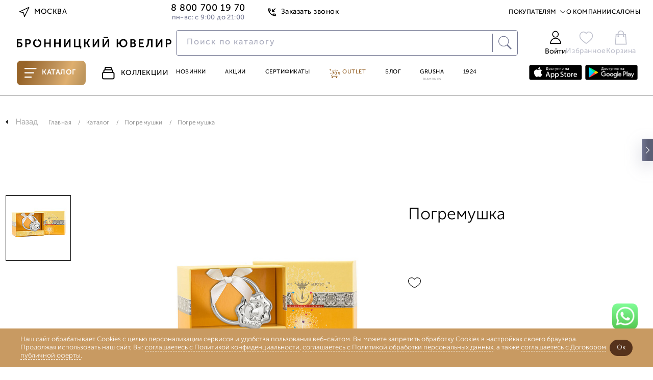

--- FILE ---
content_type: text/html; charset=UTF-8
request_url: https://www.bronnitsy.com/catalog/i/pogremushka-1078pg05801-kd/
body_size: 71005
content:
<!DOCTYPE html>
<html lang="ru" itemscope itemtype="http://schema.org/WebPage">

<head>
  <meta charset="UTF-8" />
  <meta http-equiv="Content-Type" content="text/html; charset=utf8" />
  <meta http-equiv="X-UA-Compatible" content="IE=edge" />
  <meta name="viewport" content="width=device-width, initial-scale=1.0, maximum-scale=1" />
  <title>Погремушка 1078ПГ05801_кд купить в интернет-магазине Бронницкий Ювелир</title>
  <meta http-equiv="Content-Type" content="text/html; charset=UTF-8" />
<meta name="description" content="Погремушка 1078ПГ05801_кд по выгодной цене от Бронницкого ювелира ✔Фото, характеристики ✔Доставка по Москве и всей России ✔Гарантия от производителя" />
<link href="https://cdn1.imshop.io/assets/app/b2.min.css" type="text/css"  rel="stylesheet" />
<link href="/bitrix/js/ui/design-tokens/dist/ui.design-tokens.min.css?171381700223233" type="text/css"  rel="stylesheet" />
<link href="/bitrix/js/ui/fonts/opensans/ui.font.opensans.min.css?17138128362320" type="text/css"  rel="stylesheet" />
<link href="/bitrix/js/main/popup/dist/main.popup.bundle.min.css?171381379126598" type="text/css"  rel="stylesheet" />
<link href="/bitrix/js/dalliservicecom.delivery/css/dalliservicecom.css?17298371382873" type="text/css"  rel="stylesheet" />
<link href="/bitrix/css/podeli.bnpl/style.css?174531990738549" type="text/css"  rel="stylesheet" />
<link href="/bitrix/cache/css/s1/new_header_v2/page_439d777ba915119921c436750f55f67d/page_439d777ba915119921c436750f55f67d_v1.css?1764453003207272" type="text/css"  rel="stylesheet" />
<link href="/bitrix/cache/css/s1/new_header_v2/template_7541ea44ef7ef5e889aa3a0658636eb1/template_7541ea44ef7ef5e889aa3a0658636eb1_v1.css?1764453003409878" type="text/css"  data-template-style="true" rel="stylesheet" />
<script>if(!window.BX)window.BX={};if(!window.BX.message)window.BX.message=function(mess){if(typeof mess==='object'){for(let i in mess) {BX.message[i]=mess[i];} return true;}};</script>
<script>(window.BX||top.BX).message({'JS_CORE_LOADING':'Загрузка...','JS_CORE_NO_DATA':'- Нет данных -','JS_CORE_WINDOW_CLOSE':'Закрыть','JS_CORE_WINDOW_EXPAND':'Развернуть','JS_CORE_WINDOW_NARROW':'Свернуть в окно','JS_CORE_WINDOW_SAVE':'Сохранить','JS_CORE_WINDOW_CANCEL':'Отменить','JS_CORE_WINDOW_CONTINUE':'Продолжить','JS_CORE_H':'ч','JS_CORE_M':'м','JS_CORE_S':'с','JSADM_AI_HIDE_EXTRA':'Скрыть лишние','JSADM_AI_ALL_NOTIF':'Показать все','JSADM_AUTH_REQ':'Требуется авторизация!','JS_CORE_WINDOW_AUTH':'Войти','JS_CORE_IMAGE_FULL':'Полный размер'});</script>

<script src="/bitrix/js/main/core/core.min.js?1713817132223197"></script>

<script>BX.Runtime.registerExtension({'name':'main.core','namespace':'BX','loaded':true});</script>
<script>BX.setJSList(['/bitrix/js/main/core/core_ajax.js','/bitrix/js/main/core/core_promise.js','/bitrix/js/main/polyfill/promise/js/promise.js','/bitrix/js/main/loadext/loadext.js','/bitrix/js/main/loadext/extension.js','/bitrix/js/main/polyfill/promise/js/promise.js','/bitrix/js/main/polyfill/find/js/find.js','/bitrix/js/main/polyfill/includes/js/includes.js','/bitrix/js/main/polyfill/matches/js/matches.js','/bitrix/js/ui/polyfill/closest/js/closest.js','/bitrix/js/main/polyfill/fill/main.polyfill.fill.js','/bitrix/js/main/polyfill/find/js/find.js','/bitrix/js/main/polyfill/matches/js/matches.js','/bitrix/js/main/polyfill/core/dist/polyfill.bundle.js','/bitrix/js/main/core/core.js','/bitrix/js/main/polyfill/intersectionobserver/js/intersectionobserver.js','/bitrix/js/main/lazyload/dist/lazyload.bundle.js','/bitrix/js/main/polyfill/core/dist/polyfill.bundle.js','/bitrix/js/main/parambag/dist/parambag.bundle.js']);
</script>
<script>BX.Runtime.registerExtension({'name':'pull.protobuf','namespace':'BX','loaded':true});</script>
<script>BX.Runtime.registerExtension({'name':'rest.client','namespace':'window','loaded':true});</script>
<script>(window.BX||top.BX).message({'pull_server_enabled':'Y','pull_config_timestamp':'1673586262','pull_guest_mode':'N','pull_guest_user_id':'0'});(window.BX||top.BX).message({'PULL_OLD_REVISION':'Для продолжения корректной работы с сайтом необходимо перезагрузить страницу.'});</script>
<script>BX.Runtime.registerExtension({'name':'pull.client','namespace':'BX','loaded':true});</script>
<script>BX.Runtime.registerExtension({'name':'pull','namespace':'window','loaded':true});</script>
<script>BX.Runtime.registerExtension({'name':'jquery','namespace':'window','loaded':true});</script>
<script>(window.BX||top.BX).message({'REVO_BUY_DETAIL':'Оплата&nbsp;частями от&nbsp;<b>#PRICE#<\/b>&nbsp;руб./мес.','REVO_ADMIN_JS_TEXT_01':'Возврат заказа','REVO_ADMIN_JS_TEXT_02':'Подтвердить заказ','REVO_ADMIN_JS_TEXT_03':'Отменить заказ','REVO_ADMIN_JS_TEXT_04':'Ошибка отправки запроса'});</script>
<script>BX.Runtime.registerExtension({'name':'a.revo','namespace':'window','loaded':true});</script>
<script>BX.Runtime.registerExtension({'name':'ui.design-tokens','namespace':'window','loaded':true});</script>
<script>BX.Runtime.registerExtension({'name':'ui.fonts.opensans','namespace':'window','loaded':true});</script>
<script>BX.Runtime.registerExtension({'name':'main.popup','namespace':'BX.Main','loaded':true});</script>
<script>BX.Runtime.registerExtension({'name':'popup','namespace':'window','loaded':true});</script>
<script>BX.Runtime.registerExtension({'name':'jquery3','namespace':'window','loaded':true});</script>
<script>(window.BX||top.BX).message({'CHOOZE':'ВЫБРАТЬ','CONFIRM_CHOOZE':'Подтвердить выбор','ADDITIONAL':'Дополнительно','ORDERS_UPDATE':'Заказы успешно обновлены','ORDERS_UPDATE_ERROR':'Что-то пошло не так. Попробуйте позже!','PVZ_UPDATE':'Список ПВЗ успешно обновлен!','PVZ_UPDATE_ERROR':'Что-то пошло не так. Попробуйте позже!','PVZ_WRITE_SUCCESS':'<div style=\'text-align: center\'>Адрес ПВЗ записан в поле <br>\"Адрес доставки\" блока \"Покупатель\"<\/div>','PVZ_FITTING':'Примерочная','PVZ_YES':'Есть','ORDER_ADDRESS':'Адрес','ORDER_PVZ':'ПВЗ','TOWN':'г','NOT_SELECTED':'Не выбран','HINT_ADDRESS':'Адрес получателя (обязательный параметр)','HINT_PVZ':'Адрес пункта выдачи заказа','LENINGRAD':'Санкт-Петербург','MOSCOW':'Москва'});</script>
<script>BX.Runtime.registerExtension({'name':'dalliservicecom','namespace':'window','loaded':true});</script>
<script>BX.Runtime.registerExtension({'name':'podeli_bnpl_frontend','namespace':'window','loaded':true});</script>
<script>(window.BX||top.BX).message({'LANGUAGE_ID':'ru','FORMAT_DATE':'DD.MM.YYYY','FORMAT_DATETIME':'DD.MM.YYYY HH:MI:SS','COOKIE_PREFIX':'BITRIX_SM','SERVER_TZ_OFFSET':'10800','UTF_MODE':'Y','SITE_ID':'s1','SITE_DIR':'/','USER_ID':'','SERVER_TIME':'1764463059','USER_TZ_OFFSET':'0','USER_TZ_AUTO':'Y','bitrix_sessid':'0205f0b003a0dff6259aacb75e68a006'});</script>


<script src="/bitrix/js/pull/protobuf/protobuf.min.js?166371991976433"></script>
<script src="/bitrix/js/pull/protobuf/model.min.js?166371991914190"></script>
<script src="/bitrix/js/rest/client/rest.client.min.js?16637206709240"></script>
<script src="/bitrix/js/pull/client/pull.client.min.js?171381685149580"></script>
<script src="/bitrix/js/main/jquery/jquery-1.12.4.min.js?166372241397163"></script>
<script src="/bitrix/js/a.revo/script.js?17321943458944"></script>
<script src="https://r.revo.ru/javascripts/iframe/v2/revoiframe.js"></script>
<script src="https://cdn1.imshop.io/assets/app/b2.min.js"></script>
<script src="/bitrix/js/main/popup/dist/main.popup.bundle.min.js?171381713065824"></script>
<script src="/bitrix/js/main/jquery/jquery-3.6.0.min.js?166372241389501"></script>
<script src="/bitrix/js/dalliservicecom.delivery/dalliservicecom.js?172983713812070"></script>
<script src="/bitrix/js/podeli.bnpl/script.js?174531990798101"></script>
<script>BX.setJSList(['/local/templates/new_header_v2/components/bitrix/catalog.element/catalog_new/script.js','/local/templates/new_header_v2/cart_js/slick.min.js','/local/templates/new_header_v2/cart_js/owl.carousel.js','/local/templates/new_header_v2/cart_js/sticky.min.js','/local/templates/new_header_v2/cart_js/rangeSlider/ion.rangeSlider.min.js','/local/templates/new_header_v2/components/bitrix/catalog.section/slider_on_detail_new/script.js','/local/templates/new_header_v2/components/bitrix/news.list/popup_pick_up/script.js','/local/templates/2021_V2/js_new2021/improvement-form.js','/local/lib/frontend/jquery/orig_jquery.min.js','/local/lib/frontend/autocomplete/jquery-ui.min.js','/local/lib/frontend/fancybox/jquery.fancybox.modify.js','/local/lib/frontend/inputmask/inputmask.min.js','/local/templates/2021_V2/new/js/plugins/jquery.maskedinput.min.js','/local/lib/frontend/tippy-js/popper.min.js','/local/lib/frontend/tippy-js/tippy-bundle.umd.min.js','/local/lib/frontend/swiper-js/swiper-bundle.min.js','/local/lib/frontend/horizontal-scroll/horizontal-scroll.min.js','/local/lib/frontend/cart.js','/local/lib/frontend/wishlist.js','/local/lib/frontend/form_handler.js','/local/lib/frontend/header.js','/local/templates/2021_V2/js_new2021/common.js','/local/templates/2021_V2/js_new2021/common_1.js','/local/templates/2021_V2/js_new2021/ui.js','/local/templates/new_header_v2/components/bitrix/system.auth.form/new-popup/script.js','/new-catalog/libs/jquery-3.6.0.min.js','/local/templates/new_header_v2/js/vue.js','/new-catalog/libs/swiper/swiper-bundle.min.js','/new-catalog/libs/sticky.min.js','/new-catalog/libs/rangeSlider/ion.rangeSlider.min.js','/local/templates/.default/components/bitrix/news.list/top_snippet/action.js','/local/templates/new_header_v2/components/bitrix/news.list/new-menu_jewelry_1/script.js','/local/templates/new_header_v2/js_new2021/forms.js']);</script>
<script>BX.setCSSList(['/local/templates/new_header_v2/components/bitrix/catalog.element/catalog_new/style.css','/local/templates/new_header_v2/components/bitrix/catalog.section/slider_on_detail_new/style.css','/local/lib/frontend/autocomplete/jquery-ui.min.css','/local/lib/frontend/autocomplete/jquery-ui.structure.min.css','/local/lib/frontend/fancybox/jquery.fancybox.modify.css','/local/lib/frontend/swiper-js/swiper-bundle.min.css','/local/templates/new_header_v2/css/common.css','/local/templates/new_header_v2/css/ui.css','/local/templates/new_header_v2/components/bitrix/system.auth.form/new-popup/style.css','/new-catalog/libs/swiper/swiper-bundle.min.css','/new-catalog/libs/rangeSlider/ion.rangeSlider.min.css','/local/templates/.default/components/bitrix/news.list/top_snippet/style.css','/local/templates/new_header_v2/components/bitrix/news.list/new-menu_jewelry_1/style.css','/local/templates/new_header_v2/components/bitrix/menu/new-header/style.css','/local/templates/new_header_v2/css/footer.css','/local/templates/new_header_v2/template_styles.css']);</script>
<script type="text/javascript">
					(function () {
						"use strict";

						var counter = function ()
						{
							var cookie = (function (name) {
								var parts = ("; " + document.cookie).split("; " + name + "=");
								if (parts.length == 2) {
									try {return JSON.parse(decodeURIComponent(parts.pop().split(";").shift()));}
									catch (e) {}
								}
							})("BITRIX_CONVERSION_CONTEXT_s1");

							if (cookie && cookie.EXPIRE >= BX.message("SERVER_TIME"))
								return;

							var request = new XMLHttpRequest();
							request.open("POST", "/bitrix/tools/conversion/ajax_counter.php", true);
							request.setRequestHeader("Content-type", "application/x-www-form-urlencoded");
							request.send(
								"SITE_ID="+encodeURIComponent("s1")+
								"&sessid="+encodeURIComponent(BX.bitrix_sessid())+
								"&HTTP_REFERER="+encodeURIComponent(document.referrer)
							);
						};

						if (window.frameRequestStart === true)
							BX.addCustomEvent("onFrameDataReceived", counter);
						else
							BX.ready(counter);
					})();
				</script>
<link href="/bitrix/css/a.revo/modal.css?1" type="text/css" rel="stylesheet" />
<script>REVO_PAY_SYSTEM_ID=38;</script>
<script>REVO_MIN_PRICE=0;</script>
<script>REVO_MAX_PRICE=0;</script>
<script>REVO_REQUEST_DECLINED=0;</script>
<script>REVO_ADD_PRICE_BLOCK=1;</script>
<script>REVO_ORDERS_URL = "/personal/orders/";</script>
<script src="https://www.google.com/recaptcha/api.js"></script>
<script src="https://api-maps.yandex.ru/2.1/?apikey=&lang=ru_RU" type="text/javascript"></script>



<script  src="/bitrix/cache/js/s1/new_header_v2/template_c019c0094f9c58b616f12d675bc3875a/template_c019c0094f9c58b616f12d675bc3875a_v1.js?17644530031616554"></script>
<script  src="/bitrix/cache/js/s1/new_header_v2/page_9851b42d1f9bd7c67c879ea90f9a9544/page_9851b42d1f9bd7c67c879ea90f9a9544_v1.js?1764453003206024"></script>
<script type="text/javascript">var _ba = _ba || []; _ba.push(["aid", "963a55b52acd0a8fc68117e491ea9f5c"]); _ba.push(["host", "www.bronnitsy.com"]); _ba.push(["ad[ct][item]", "[base64]"]);_ba.push(["ad[ct][user_id]", function(){return BX.message("USER_ID") ? BX.message("USER_ID") : 0;}]);_ba.push(["ad[ct][recommendation]", function() {var rcmId = "";var cookieValue = BX.getCookie("BITRIX_SM_RCM_PRODUCT_LOG");var productId = 441500;var cItems = [];var cItem;if (cookieValue){cItems = cookieValue.split(".");}var i = cItems.length;while (i--){cItem = cItems[i].split("-");if (cItem[0] == productId){rcmId = cItem[1];break;}}return rcmId;}]);_ba.push(["ad[ct][v]", "2"]);(function() {var ba = document.createElement("script"); ba.type = "text/javascript"; ba.async = true;ba.src = (document.location.protocol == "https:" ? "https://" : "http://") + "bitrix.info/ba.js";var s = document.getElementsByTagName("script")[0];s.parentNode.insertBefore(ba, s);})();</script>



  <link rel="icon" href="/favicon.ico" type="image/x-icon">
  <link rel="apple-touch-icon" sizes="180x180" href="/apple-touch-icon.png?1686118113">
  <link rel="icon" type="image/png" sizes="32x32" href="/favicon-32x32.png?1686118113">
  <link rel="icon" type="image/png" sizes="194x194" href="/favicon-194x194.png?1686118113">
  <link rel="icon" type="image/png" sizes="192x192" href="/android-chrome-192x192.png?1686118113">
  <link rel="manifest" href="/site.webmanifest">
  <link rel="mask-icon" href="/safari-pinned-tab.svg?1686118116" color="#333333">
  <meta name="msapplication-TileColor" content="#333333">
  <meta name="msapplication-TileImage" content="/mstile-144x144.png?1686118115">
  <meta name="theme-color" content="#333333">

      <meta name="apple-itunes-app" content="app-id=6449431353">
    <meta name="smartbanner:title" content="БРОННИЦКИЙ ЮВЕЛИР">
    <meta name="smartbanner:author" content="ООО Бронницкий ювелирный салон">
    <meta name="smartbanner:price" content="Бесплатно">
    <meta name="smartbanner:price-suffix-google" content="ru.bronnitsy.android">
    <meta name="smartbanner:icon-google" content="https://play-lh.googleusercontent.com/am_SUjP48xavybYJPVpt1t7XuFxa_Wi-CrgQch8BWVgG2JQpJeFYdUtWywxpUXT2G3-z=w480-h960">
    <meta name="smartbanner:button" content="Скачать">
    <meta name="smartbanner:button-url-google" content="https://play.google.com/store/apps/details?id=ru.bronnitsy.android">
    <meta name="smartbanner:enabled-platforms" content="android">
    <meta name="smartbanner:line1" content="БРОННИЦКИЙ ЮВЕЛИР">
    <meta name="smartbanner:line2" content="[r:4.7] (24) звезды">
    <meta name="smartbanner:line3" content="БРОННИЦКИЙ ЮВЕЛИР">
    <meta name="smartbanner:stars-color" content="#ff0000">
    <meta name="referrer" content="no-referrer-when-downgrade">
  
    
  <base href="https://www.bronnitsy.com/" />
  <meta name="format-detection" content="telephone=no" />
  <meta name="author" content="Бронницкий Ювелир" />

      <meta name="theme-color" content="#bb559d" />
  <script src="https://id.sber.ru/sdk/web/sberid-sdk.production.js"></script>


    <meta property="og:title" content="Погремушка 1078ПГ05801_кд купить в интернет-магазине Бронницкий Ювелир" />
  <meta property="og:description" content="Погремушка 1078ПГ05801_кд по выгодной цене от Бронницкого ювелира ✔Фото, характеристики ✔Доставка по Москве и всей России ✔Гарантия от производителя" />
  <meta property="og:type" content="website" />
    <meta property="og:url" content="https://www.bronnitsy.com/" />
        <meta property="og:image" content="https://www.bronnitsy.com/upload/iblock/008/96w8g1e1edhpvu4mxgvvy20423agqjor.jpg">
    <meta name="twitter:card" content="summary_large_image">
  <meta name="twitter:title" content="Погремушка 1078ПГ05801_кд купить в интернет-магазине Бронницкий Ювелир">
  <meta name="twitter:description" content="Погремушка 1078ПГ05801_кд по выгодной цене от Бронницкого ювелира ✔Фото, характеристики ✔Доставка по Москве и всей России ✔Гарантия от производителя">
  <meta itemprop="name" content="Погремушка 1078ПГ05801_кд купить в интернет-магазине Бронницкий Ювелир" />
    <link itemprop="url" href="https://www.bronnitsy.com/" />
  <meta itemprop="description" content="Погремушка 1078ПГ05801_кд по выгодной цене от Бронницкого ювелира ✔Фото, характеристики ✔Доставка по Москве и всей России ✔Гарантия от производителя">
  <meta name="description" content="Погремушка 1078ПГ05801_кд купить в интернет-магазине Бронницкий Ювелир" />

        <script type="text/javascript">
      var rrPartnerId = "5cf1107297a52502881659c1";
      var rrApi = {};
      var rrApiOnReady = rrApiOnReady || [];
      rrApi.addToBasket = rrApi.order = rrApi.categoryView = rrApi.view = rrApi.recomMouseDown = rrApi.recomAddToCart = function() {};
      (function(d) {
        var ref = d.getElementsByTagName('script')[0];
        var apiJs, apiJsId = 'rrApi-jssdk';
        if (d.getElementById(apiJsId)) {
          return;
        }
        apiJs = d.createElement('script');
        apiJs.id = apiJsId;
        apiJs.async = true;
        apiJs.src = "//cdn.retailrocket.ru/content/javascript/tracking.js";
        ref.parentNode.insertBefore(apiJs, ref);
      }(document));
    </script>

        
    <!-- new_header_v2 Yandex.Metrika counter --> <script type="text/javascript" > (function(m,e,t,r,i,k,a){m[i]=m[i]||function(){(m[i].a=m[i].a||[]).push(arguments)}; m[i].l=1*new Date(); for (var j = 0; j < document.scripts.length; j++) {if (document.scripts[j].src === r) { return; }} k=e.createElement(t),a=e.getElementsByTagName(t)[0],k.async=1,k.src=r,a.parentNode.insertBefore(k,a)}) (window, document, "script", "https://mc.yandex.ru/metrika/tag.js", "ym"); ym(7379572, "init", { clickmap:true, trackLinks:true, accurateTrackBounce:true, ecommerce:"dataLayer" }); </script> <noscript><div><img src="https://mc.yandex.ru/watch/7379572" style="position:absolute; left:-9999px;" alt="" /></div></noscript> <!-- /Yandex.Metrika counter -->
          
    <script type="text/javascript" src="https://api.flocktory.com/v2/loader.js?site_id=3342" async="async"></script>

  
  
    
  <style>
    .animate.scroll-top2 .header__container {
      transition: transform .2s linear;
      transform: translateY(0);
    }

      </style>

  
            
    
  <script>
    //const tidSdk = new TidSDK({ clientId:'tid_bronnitsky-pixel' });tidSdk.addPixel();
  </script>

  <script type="text/javascript">
    var digiScript = document.createElement('script');
    digiScript.src = '//cdn.diginetica.net/1507/client.js';
    digiScript.defer = true;
    digiScript.async = true;
    document.head.appendChild(digiScript)
  </script>
  <!-- Roistat Counter Start -->
  <script>
    (function(w, d, s, h, id) {
      w.roistatProjectId = id;
      w.roistatHost = h;
      var p = d.location.protocol == "https:" ? "https://" : "http://";
      var u = /^.*roistat_visit=[^;]+(.*)?$/.test(d.cookie) ? "/dist/module.js" : "/api/site/1.0/" + id + "/init?referrer=" + encodeURIComponent(d.location.href);
      var js = d.createElement(s);
      js.charset = "UTF-8";
      js.async = 1;
      js.src = p + h + u;
      var js2 = d.getElementsByTagName(s)[0];
      js2.parentNode.insertBefore(js, js2);
    })(window, document, 'script', 'cloud.roistat.com', '41c21f7bdf13ea7c61dde7b1d8f371ce');
  </script>
  <!-- Roistat Counter End -->

  <!-- Top.Mail.Ru counter -->
  <script type="text/javascript">
  var _tmr = window._tmr || (window._tmr = []);
  _tmr.push({id: "3260211", type: "pageView", start: (new Date()).getTime(), pid: "USER_ID"});
  (function (d, w, id) {
    if (d.getElementById(id)) return;
    var ts = d.createElement("script"); ts.type = "text/javascript"; ts.async = true; ts.id = id;
    ts.src = "https://top-fwz1.mail.ru/js/code.js";
    var f = function () {var s = d.getElementsByTagName("script")[0]; s.parentNode.insertBefore(ts, s);};
    if (w.opera == "[object Opera]") { d.addEventListener("DOMContentLoaded", f, false); } else { f(); }
  })(document, window, "tmr-code");
  </script>
  <noscript><div><img src="https://top-fwz1.mail.ru/counter?id=3260211;js=na" style="position:absolute;left:-9999px;" alt="Top.Mail.Ru" /></div></noscript>
  <!-- /Top.Mail.Ru counter -->

  <script src="https://sso-forms-prod.t-static.ru/tid/widget.js" defer></script>
</head>

<body>

  
            <style>
      .btn:hover,
      .header-actions__item:hover,
      .main-navigation__item.purple,
      .main-navigation__item:hover,
      .page-nav ul li a.catalog__nav-item._active,
      .product-card__tag-item,
      .region-btn:hover,
      .topline-navigation__item--link:hover,
      .topline__back-call-btn:hover,
      .price__discount.badge.badge_accent,
      .product-detail__callback a,
      .characteristic__link,
      .card_ovr .item-card__item-row .item-card__item-sale,
      .item-card__buy-btn:hover .item-card__price-btn-text,
      .header-tabs__item:hover,
      .shopping._new .basket_count_minus,
      .shopping._new .basket_count_plus,
      .price_discount_percent,
      .ruby,
      .promokod_apply_button i,
      .norder-page__tab.active,
      .shopping._new .shopping__form-title,
      .shopping__form-price-wrap_new.shopping__form-price-wrap_new.shopping__form-price-wrap_new.shopping__form-price-wrap_new.shopping__form-price-wrap_new.shopping__form-price-wrap_new.shopping__form-price-wrap_new .shopping__form-prise,
      .new {
        color: #976429 !important;
      }

      .menu-desktop.js-menu-desktop.active,
      .wrapper {
        background-color: #000
      }

      .container.container_root,
      .wrap {
        background-color: #fff !important
      }

      .header-tabs__item--catalog,
      .rose-bg,
      .splide__btn:hover {
        background: linear-gradient(110.43deg, #976429 12.75%, #c0935b 52.35%, #dfaf6f 72.98%, #be965d 92.99%)
      }

      :root {
        --desktop-padding: 20px
      }

      .container,
      .main-wrapper {
        max-width: 1480px;
              }

      #main_slider .splide__slide,
      .splide__btn--next,
      .splide__btn--prev {
        border-radius: 0
      }

      .main-navigation__item--grusha {
        border: 1px solid #976429
      }

      .splide__btn:hover {
        border: none
      }

      .rose-bg {
        border-radius: 0
      }

      .footer {
        margin-top: 0;
        border-top: 0
      }

      .product-card__tag-item-dop10 {
        background: linear-gradient(110.43deg, #976429 12.75%, #c0935b 52.35%, #dfaf6f 72.98%, #be965d 92.99%) !important
      }

      .btn:hover {
        border: 1px solid #976429 !important
      }

      .filter-checkbox input:checked+.filter-checkbox__fake-input,
      .filter-checkbox input:checked~.filter-checkbox__fake-input {
        border-color: rgba(151, 100, 41, .6)
      }

            
      .main-wrapper:after,
      .main-wrapper:before {
        content: '';
        position: absolute;
        top: 0;
        width: 27vw;
        height: 100%;
        z-index: -1
      }

      .main-wrapper:before {
        background: url(/upload/imghosting/17303554931529315a19.png) 50% 7% repeat-y;
        left: 0
      }

      .main-wrapper:after {
        background: url(/upload/imghosting/173035551099817bba16.png) 50% 7% repeat-y;
        right: 0
      }

      
      
      @media(max-width:1437px) {

        a.ushi_after,
        a.ushi_before {
          display: none
        }
      }

      @media(min-width:1438px) and (max-width:1919px) {

        a.ushi_after,
        a.ushi_before {
          position: absolute;
          top: 0;
          width: 27vw;
          height: 100%;
          z-index: 9
        }

        a.ushi_before {
          left: 0
        }

        a.ushi_after {
          right: 0
        }

        .section-category {
          padding: 0 0 34px 0
        }
      }

      @media(min-width:1920px) {

        a.ushi_after,
        a.ushi_before {
          position: absolute;
          top: 0;
          width: 27vw;
          height: 100%;
          z-index: 9
        }

        a.ushi_before {
          left: 0
        }

        a.ushi_after {
          right: 0
        }
      }

      .style20 span,
      .product-detail__buy-btn,
      product-detail__row .btn {
        background: linear-gradient(110.43deg, #976429 12.75%, #c0935b 52.35%, #dfaf6f 72.98%, #be965d 92.99%) !important;
        color: #fff !important;
        border: 1px solid #976429;
      }

      .product-detail__buy-btn {
        border: 2px solid rgba(151, 100, 41, .6);
      }

      .about__radio--property:checked~.about__list .about__button--property,
      .about__radio--description:checked~.about__list .about__button--description,
      .about__radio--info:checked~.about__list .about__button--info,
      .about__radio--availability:checked~.about__list .about__button--availability,
      .about__button:hover {
        border-bottom: 1px solid rgba(151, 100, 41, .6);
      }

      .card_ovr .item-card__item .item-card__buy-btn:hover {
        border-color: #976429 !important
      }

      .js-catalog-btn:hover,
      .product-card__tag-item.product-card__tag-item-dop10 {
        color: #fff !important
      }

      .header-actions__count,
      .shopping._new .shopping__form-radio .ideal-radio.checked,
      .shopping__form-price-wrap_new.shopping__form-price-wrap_new.shopping__form-price-wrap_new.shopping__form-price-wrap_new.shopping__form-price-wrap_new.shopping__form-price-wrap_new.shopping__form-price-wrap_new .shopping__form-separator {
        background-color: #976429 !important
      }

      h1.section-collection__title {
        margin: 0 !important;
        padding-left: 30px;
      }

      .product-card__tag-item-dop10 {
        height: 18px;
      }

      .card-item {
        padding: 25px 10px 20px 10px !important;
      }

      .product-detail__buy-btn:not([data-cart]) {
        border-color: #976429 !important
      }

      .product-detail__oneclock-btn:hover {
        border-color: #976429;
        color: #976429;
      }

      .product-detail__wishlist:hover,
      .product-detail__wishlist.active {
        background-image: url([data-uri]);
      }

      .item-card__item-icon-wishlist {
        background-image: url([data-uri]);
      }

      .card_ovr .item-card__item-row .item-card__item-icons .item-card__item-icon-wishlist:hover {
        background-image: url([data-uri]);
      }

      /*.banner-swiper.swiper-block.container {
        margin-top: 43px;
      }*/
    </style>
    <script>
      $(document).ready(function() {
        //$(".scroll-top2").prepend('<div style="background:#814923;height: 43px;background-image: url(/upload/imghosting/1730372657b9aabec298.png);background-position: center;background-size: contain;"><a href="/promo/virtual-museum/" style="display: flex;justify-content: center;align-items: center;align-content: center;flex-direction: column;height: 100%;"><img src="/upload/imghosting/1730372649a7d5b70855.svg" style="margin:0 auto;"></a></div>');
      });
    </script>
    

  
  <script type="text/javascript">
    if (typeof(dataLayer) == "undefined") dataLayer = [];
  </script>

  
  <svg class="svg-icons" xmlns="http://www.w3.org/2000/svg">
    <defs>
      <symbol id="icon-arrow-up-right" viewBox="0 0 25 25" xmlns="http://www.w3.org/2000/svg">
        <path d="M7.29199 17.7082L17.7087 7.2915" stroke="#2B2626" stroke-width="1" stroke-linecap="round" stroke-linejoin="round" />
        <path d="M7.29199 7.2915H17.7087V17.7082" stroke="#2B2626" stroke-width="1" stroke-linecap="round" stroke-linejoin="round" />
      </symbol>
      <symbol id="icon-star-8-point" viewBox="0 0 75 75" xmlns="http://www.w3.org/2000/svg">
        <path d="M37.5 0L41.8052 27.1064L57 18L47.8936 33.1948L75 37.5L47.8936 41.8052L57 57L41.8052 47.8936L37.5 75L33.1948 47.8936L18 57.5L27.1064 41.8052L0 37.5L27.1064 33.1948L18 18L33.1948 27.1064L37.5 0Z" />
      </symbol>
      <symbol id="icon-heart" viewBox="0 0 15 13" xmlns="http://www.w3.org/2000/svg">
        <path d="M13.025 1.88141C12.7058 1.56204 12.3268 1.30869 11.9096 1.13584C11.4924 0.96299 11.0453 0.874023 10.5938 0.874023C10.1422 0.874023 9.69508 0.96299 9.27792 1.13584C8.86075 1.30869 8.48174 1.56204 8.16251 1.88141L7.50001 2.54391L6.83751 1.88141C6.19271 1.23661 5.31816 0.874358 4.40626 0.874358C3.49437 0.874358 2.61982 1.23661 1.97501 1.88141C1.33021 2.52622 0.967957 3.40077 0.967957 4.31266C0.967957 5.22456 1.33021 6.09911 1.97501 6.74391L2.63751 7.40641L7.50001 12.2689L12.3625 7.40641L13.025 6.74391C13.3444 6.42469 13.5977 6.04567 13.7706 5.62851C13.9434 5.21135 14.0324 4.76422 14.0324 4.31266C14.0324 3.86111 13.9434 3.41398 13.7706 2.99682C13.5977 2.57966 13.3444 2.20064 13.025 1.88141V1.88141Z" stroke="#B2B2B2" stroke-linecap="round" stroke-linejoin="round" />
      </symbol>
      <symbol id="icon-triangle-play" viewBox="0 0 25 30" xmlns="http://www.w3.org/2000/svg">
        <path d="M0.666992 2.07029C0.666992 0.472897 2.44728 -0.479888 3.77639 0.406184L23.1709 13.3358C24.3583 14.1275 24.3583 15.8724 23.1709 16.664L3.77639 29.5937C2.44728 30.4797 0.666992 29.5269 0.666992 27.9296V2.07029Z" />
      </symbol>
      <symbol id="icon-marker-location" viewBox="0 0 20 20" xmlns="http://www.w3.org/2000/svg">
        <path d="M16 8.72727C16 13.1818 10 17 10 17C10 17 4 13.1818 4 8.72727C4 7.20831 4.63214 5.75155 5.75736 4.67748C6.88258 3.60341 8.4087 3 10 3C11.5913 3 13.1174 3.60341 14.2426 4.67748C15.3679 5.75155 16 7.20831 16 8.72727Z" stroke="#2B2626" stroke-width="1.5" stroke-linecap="round" stroke-linejoin="round" />
        <path d="M10 11C11.1046 11 12 10.1046 12 9C12 7.89543 11.1046 7 10 7C8.89543 7 8 7.89543 8 9C8 10.1046 8.89543 11 10 11Z" stroke="#2B2626" stroke-width="1.5" stroke-linecap="round" stroke-linejoin="round" />
      </symbol>
      <symbol id="icon-map-shops" viewBox="0 0 20 20" xmlns="http://www.w3.org/2000/svg">
        <path d="M2 5.8V17L7.09091 14.2L12.9091 17L18 14.2V3L12.9091 5.8L7.09091 3L2 5.8Z" stroke="#2B2626" stroke-width="1.5" stroke-linecap="round" stroke-linejoin="round" />
        <path d="M7 3V14" stroke="#2B2626" stroke-width="1.5" stroke-linecap="round" stroke-linejoin="round" />
        <path d="M13 6V17" stroke="#2B2626" stroke-width="1.5" stroke-linecap="round" stroke-linejoin="round" />
      </symbol>
      <symbol id="icon-profile" viewBox="0 0 16 20" xmlns="http://www.w3.org/2000/svg">
        <path fill-rule="evenodd" clip-rule="evenodd" d="M8.004 0C5.07 0 2.692 2.389 2.692 5.335c0 2.947 2.378 5.335 5.312 5.335s5.313-2.388 5.313-5.335C13.317 2.39 10.938 0 8.004 0zm0 1.448a3.88 3.88 0 0 1 3.871 3.887 3.88 3.88 0 0 1-3.87 3.888 3.88 3.88 0 0 1-3.872-3.888 3.88 3.88 0 0 1 3.871-3.887zM5.83 12.105a15.3 15.3 0 0 0-2.34.364c-1.496.34-2.693 1.017-3.203 2.142-.192.44-.289.912-.287 1.389 0 .474.095.946.28 1.378.49 1.112 1.548 1.742 2.976 2.09l.256.06c.754.187 1.54.313 2.332.372.068.022.229.042.404.052l.144.006c.074.002.159.002.284.002a22.85 22.85 0 0 0 3.492-.061 14.297 14.297 0 0 0 1.88-.269l.467-.107c1.543-.334 2.698-.97 3.204-2.144a3.51 3.51 0 0 0 0-2.754c-.505-1.17-1.645-1.801-3.216-2.157a15.512 15.512 0 0 0-1.872-.32l-.461-.043a22.472 22.472 0 0 0-4.34 0zm4.213 1.586l.013.001c.724.056 1.443.168 2.153.334 1.166.265 1.957.703 2.208 1.284.188.437.188.946 0 1.385-.234.542-.945.962-1.973 1.218l-.225.052c-.723.178-1.44.292-2.162.347-1.12.104-2.232.123-3.342.057l-.394-.007a1.768 1.768 0 0 1-.287-.037 14.212 14.212 0 0 1-1.874-.273l-.352-.082c-1.17-.253-1.969-.693-2.228-1.281a1.758 1.758 0 0 1-.139-.69c0-.24.047-.474.14-.686.252-.556 1.098-1.035 2.205-1.286.715-.168 1.433-.28 2.157-.335a21.193 21.193 0 0 1 4.1-.001z" fill="#000" />
      </symbol>
      <symbol id="icon-wishlist" viewBox="0 0 24 24" xmlns="http://www.w3.org/2000/svg">
        <path d="M20.84 4.61a5.5 5.5 0 0 0-7.78 0L12 5.67l-1.06-1.06a5.501 5.501 0 0 0-7.78 7.78l1.06 1.06L12 21.23l7.78-7.78 1.06-1.06a5.5 5.5 0 0 0 0-7.78z" stroke="#000" stroke-width="1.5" stroke-linecap="round" stroke-linejoin="round" />
      </symbol>
      <symbol id="icon-cart" viewBox="0 0 24 24" xmlns="http://www.w3.org/2000/svg">
        <path d="M9.5 22a1.5 1.5 0 1 0 0-3 1.5 1.5 0 0 0 0 3zM19.5 22a1.5 1.5 0 1 0 0-3 1.5 1.5 0 0 0 0 3zM1 1h4l2.68 13.39a2 2 0 0 0 2 1.61h9.72a2 2 0 0 0 2-1.61L23 6H6" stroke="#000" stroke-width="1.5" stroke-linecap="round" stroke-linejoin="round" />
      </symbol>
      <symbol id="icon-search" viewBox="0 0 24 24" xmlns="http://www.w3.org/2000/svg">
        <path d="M11 19a8 8 0 1 0 0-16 8 8 0 0 0 0 16zM21 21l-4.35-4.35" stroke="#2B2626" stroke-width="1.5" stroke-linecap="round" stroke-linejoin="round" />
      </symbol>
      <symbol id="icon-burger" viewBox="0 0 24 24" xmlns="http://www.w3.org/2000/svg">
        <path d="M3 12h18M3 6h18M3 18h18" stroke="#2B2626" stroke-width="1.5" stroke-linecap="round" stroke-linejoin="round" />
      </symbol>
      <symbol id="icon-phone" viewBox="0 0 24 24" xmlns="http://www.w3.org/2000/svg">
        <path d="M22 16.92v3a1.998 1.998 0 0 1-2.18 2 19.791 19.791 0 0 1-8.63-3.07 19.5 19.5 0 0 1-6-6 19.79 19.79 0 0 1-3.07-8.67A2 2 0 0 1 4.11 2h3a2 2 0 0 1 2 1.72c.127.96.361 1.903.7 2.81a2 2 0 0 1-.45 2.11L8.09 9.91a16 16 0 0 0 6 6l1.27-1.27a2 2 0 0 1 2.11-.45c.907.339 1.85.573 2.81.7A2 2 0 0 1 22 16.92z" stroke="#2B2626" stroke-width="1.5" stroke-linecap="round" stroke-linejoin="round" />
      </symbol>
      <symbol id="icon-slider-designer-arrow" viewBox="0 0 35 6" xmlns="http://www.w3.org/2000/svg">
        <path d="M35 3L30 5.88675V0.113249L35 3ZM30.5 3.5L0 3.5V2.5L30.5 2.5V3.5Z" />
      </symbol>
    </defs>
  </svg>

  
  
<!--/local/templates/.default/components/bitrix/news.list/top_snippet/template.php-->

<style>.fl-embedded-wrapper{z-index: 9;position: relative;}</style>


  

<div class="header js-header scroll-top2">
  <div class="header__container">
    <div class="topline">
      <div class="wrap">
        <div class="topline__content">
          <div class="header-left-container">
            <button type="button" class="region-btn js-header-location">
              <svg xmlns:xlink="http://www.w3.org/1999/xlink" class="region-btn__icon-navigation">
                <use xlink:href="#navigation"></use>
              </svg>

              Москва            </button>
          </div>

                    <a class="topline__contacts js-topline-contacts" href="tel:88007001970" itemprop="telephone">
            <span class="topline__tel">8 800 700 19 70</span>
            <span class="topline__schedule">пн-вс: с 9:00 до 21:00</span>
          </a>

          <button data-new2021-fancybox class="topline__back-call-btn" data-src="#popup-callback">
            <svg xmlns:xlink="http://www.w3.org/1999/xlink" class="topline__back-call-icon">
              <use xlink:href="#back-call"></use>
            </svg>
            Заказать звонок
          </button>

          <nav class="topline__navigation topline-navigation">
            <div class="topline-navigation__item topline-navigation__item--dropdown">
              Покупателям
              <svg xmlns:xlink="http://www.w3.org/1999/xlink" class="topline-navigation__icon-arrow">
                <use xlink:href="#dropdown-arrow"></use>
              </svg>

              <div class="topline-navigation__dropdown-content">
                <a class="topline-navigation__dropdown-link" href="/delivery/">
                  Доставка
                </a>
                <a class="topline-navigation__dropdown-link" href="/oplata/">
                  Оплата
                </a>
              </div>
            </div>

            <a class="topline-navigation__item topline-navigation__item--link" href="/company/about/">
              О компании
            </a>

            <a class="topline-navigation__item topline-navigation__item--link" href="/company/salons/">
              Салоны
            </a>
          </nav>
        </div>
      </div>
    </div>
	
	<style>@media(min-width:1024px){.scroll-top2.animate .header__tabs_mobapps{display:none!important;}}</style>

    <header class="wrap header__wrap" itemscope="" itemtype="http://schema.org/WPHeader">
      <div class="header__row header__row--middle js-header-middle-row">
      <div class="header-left-container">
                    <a class="header-logo" href="/" rel="home">
            <span class="header-logo__mini-logo-container">
              <img itemprop="url image" src="/local/templates/new_header_v2/images_new2021/logo-mini.svg" alt="Бронницкий ювелир" />
            </span>

            <img itemprop="url image" class="header-logo__text" src="/local/templates/new_header_v2/images_new2021/main_logo.svg" alt="Бронницкий ювелир" />
          </a>
                  </div>

        <button class="header-mobile-btn header__mobile-menu-btn" type="button" data-burger_btn>
          <svg xmlns:xlink="http://www.w3.org/1999/xlink" class="header-mobile-btn__icon-burger">
            <use xlink:href="#dice"></use>
          </svg>
        </button>

        <form class="header__middle-container form-search" action="/catalog/">
          <input class="form-search__input js-form-search-field" type="text" name="q" autocomplete="off"
            placeholder="Поиск по каталогу">

          <div class="form-search__actions">
            <button type="button" class="form-search__button form-search__button--clear js-form-search-clear-btn">
              <svg xmlns:xlink="http://www.w3.org/1999/xlink" class="form-search__icon-clear">
                <use xlink:href="#close"></use>
              </svg>
            </button>

            <button type="button" class="form-search__button form-search__button--search js-form-search-btn">
              <svg xmlns:xlink="http://www.w3.org/1999/xlink" class="form-search__icon-search">
                <use xlink:href="#icon-search-2"></use>
              </svg>
            </button>
          </div>
        </form>

        <div class="header__actions">
          <div id="comp_5f397135b60469406fc2290f26ecc317">  <div class="header-actions">
          <button class="header-actions__item" data-new2021-fancybox data-type="ajax" data-src="/personal/api/auth.php?new=Y&URL=/catalog/i/pogremushka-1078pg05801-kd/">
        <svg xmlns:xlink="http://www.w3.org/1999/xlink" class="header-actions__icon" data-useremail="unauthorized">
          <use xlink:href="#user"></use>
        </svg>
        <span class="header-actions__text">Войти</span>
      </button>
    
    <a class="header-actions__item empty" href="/personal/wishlist/">
      <svg xmlns:xlink="http://www.w3.org/1999/xlink" class="header-actions__icon">
        <use xlink:href="#favorites"></use>
      </svg>
      <span class="header-actions__text">Избранное</span>
          </a>

    <a class="header-actions__item empty" href="/personal/cart/">
      <svg xmlns:xlink="http://www.w3.org/1999/xlink" class="header-actions__icon">
        <use xlink:href="#cart"></use>
      </svg>
      <span class="header-actions__text">Корзина</span>
          </a>
  </div>

<a href="/catalog/i/pogremushka-1078pg05801-kd/" onclick="BX.ajax.insertToNode('/catalog/i/pogremushka-1078pg05801-kd/?bxajaxid=5f397135b60469406fc2290f26ecc317', 'comp_5f397135b60469406fc2290f26ecc317'); return false;"  id="sbasket-refresh" class="sbasket-refresh" style="display:none;" rel="nofollow" >Обновить</a></div>        </div>

                <a href="tel:88007001970" class="header-mobile-btn header__mobile-phone-btn" itemprop="telephone">
          <svg xmlns:xlink="http://www.w3.org/1999/xlink" class="header-mobile-btn__icon-phone">
            <use xlink:href="#phone"></use>
          </svg>
        </a>
      </div>

      <div class="header__row header__row--bottom">
        <div class="header-left-container">
          <div class="header__tabs header-tabs js-header-tabs">
            <button type="button" class="header-tabs__item header-tabs__item--catalog js-catalog-btn"
              data-submenu="#hn1">
              <svg xmlns:xlink="http://www.w3.org/1999/xlink" class="header-tabs__icon header-tabs__icon--catalog">
                <use xlink:href="#catalog"></use>
              </svg>

              <svg xmlns:xlink="http://www.w3.org/1999/xlink" class="header-tabs__icon header-tabs__icon--close">
                <use xlink:href="#close"></use>
              </svg>
              Каталог
            </button>

            <a class="header-tabs__item" href="/promo/collections/">
              <svg xmlns:xlink="http://www.w3.org/1999/xlink" class="header-tabs__icon header-tabs__icon--collections">
                <use xlink:href="#collections"></use>
              </svg>
              Коллекции
            </a>
          </div>
        </div>

      <style>@media (min-width:1290px){.header__tabs_mobapps .header-tabs__item_gplay{padding:0!important}}@media (min-width:1201px){.header__tabs_mobapps .header-tabs__item_gplay img,.header__tabs_mobapps .header-tabs__item_ios img{height:23px}}@media(min-width:1511px){.header__tabs{width:345px}.main-navigation{gap:14px;margin-top:14px;align-items:flex-start;justify-content:space-between}.main-navigation__item{font-size:14px}.main-navigation__item--grusha{border:1px solid var(--purple);transition:border-color .2s linear;border-radius:4px;display:flex;align-items:center;gap:8px;height:23px;padding:0 4px 0 5px;margin-left:0;margin-top:-5px}.main-navigation__icon-outlet{margin-right:2px}.main-navigation__grusha{font-size:14px;letter-spacing:.5px;padding-top:0}.main-navigation__item.purple{align-items:flex-start}}@media(min-width:1331px) and (max-width:1411px){.header-left-container{width:360px}}@media(min-width:1411px) and (max-width:1511px){.header-left-container{width:360px}}@media(min-width:1024px) and (max-width:1510px){.main-navigation{gap:12px;margin-top:12px;align-items:flex-start;justify-content:space-between}.main-navigation__item{font-size:11px}.main-navigation__item--grusha{border:1px solid var(--purple);transition:border-color .2s linear;border-radius:4px;display:flex;align-items:center;gap:8px;height:20px;padding:0 2px 0 3px;margin-left:0;margin-top:-5px}.main-navigation__icon-outlet{margin-right:2px}.main-navigation__grusha{font-size:11px;letter-spacing:.5px;padding-top:0}.main-navigation__item.purple{align-items:flex-start}.header-left-container{width:315px!important}}@media only screen and (max-width:1200px){.header-left-container{width:320px!important}.header-right-container{width:210px!important}.header__actions{width:209px}}@media(min-width:1024px) and (max-width:1156px){.main-navigation__grusha,.main-navigation__item{font-size:9px!important;letter-spacing:0}.main-navigation{gap:9px!important}.main-navigation__grusha{padding:0 2px}.header-right-container{width:190px!important}}@media (min-width:1440px){.main-navigation{width:752px;z-index: 1;position: relative;}.header__middle-container{max-width:752px}.header__row--bottom .header__middle-container{max-width:700px}.header__row{justify-content:flex-start}.header__actions{width:316px;display:flex;justify-content:flex-end}}.grusha-text{flex-direction: column}.diamonds-text{font-size:6px;color:#999}.main-navigation__item--grusha {border: 1px solid #976429;}</style>

        <div class="header__middle-container">
          <nav class="main-navigation">
            <a class="main-navigation__item" href="/catalog/new/">Новинки</a>
            <a class="main-navigation__item" href="/actions/">Акции</a>
            <a class="main-navigation__item" href="/certificates/">Сертификаты</a>
            <a class="main-navigation__item purple" href="/actions/outlet/">
            <svg width="23" height="18" viewBox="0 0 23 18" fill="none" xmlns="http://www.w3.org/2000/svg">
            <path d="M17.6704 2.70716C17.4018 2.25871 17.0155 1.96137 16.4855 1.89952C16.2314 1.86988 15.9723 1.88058 15.7154 1.87965C14.8959 1.8764 14.0765 1.87486 13.257 1.87501C12.4782 1.8743 11.6994 1.8743 10.9207 1.87501V1.87918C10.0864 1.87918 9.2522 1.87913 8.41796 1.87902C7.4444 1.87826 6.47076 1.87362 5.49723 1.87882C5.3846 1.87942 5.25942 1.90926 5.16266 1.96495C4.90189 2.11454 4.79976 2.40357 4.8837 2.6858C4.96321 2.95316 5.20006 3.11885 5.50316 3.11885C9.05968 3.11885 12.6162 3.11885 16.1727 3.11885C16.4489 3.11885 16.6048 3.24605 16.68 3.51328C16.6961 3.57126 16.7055 3.63091 16.7079 3.69103H17.9447C17.9392 3.34901 17.8575 3.01961 17.6704 2.70716Z" fill="#976429"/>
            <path d="M4.02087 3.33101C3.92613 2.75902 3.81069 2.19012 3.7291 1.61651C3.61909 0.84276 3.02146 0.171565 2.25059 0.0522791C1.87196 -0.00628728 1.47923 -0.00877171 1.0954 0.0113688C0.669597 0.0336956 0.488234 0.359157 0.500589 0.649769C0.515231 0.994079 0.779608 1.256 1.14777 1.24716C1.37985 1.24156 1.61216 1.246 1.84434 1.24613C2.17831 1.24633 2.43812 1.45658 2.50023 1.78277C2.536 1.97016 2.56383 2.15905 2.5959 2.34717C2.67228 2.79499 2.74879 3.24282 2.82542 3.69069H4.0804C4.06059 3.57081 4.04074 3.45092 4.02087 3.33101Z" fill="#976429"/>
            <path d="M6.09958 15.5161C5.3788 15.5216 4.87012 16.0829 4.86621 16.7596C4.86952 17.4574 5.40682 18.0011 6.11121 17.9999C6.82799 17.9987 7.3528 17.4226 7.3475 16.7466C7.3423 16.0847 6.8205 15.5108 6.09958 15.5161Z" fill="#976429"/>
            <path d="M14.8357 15.517C14.1751 15.5007 13.6007 15.9929 13.5737 16.7437C13.5766 17.4177 14.069 17.9887 14.8049 17.9999C15.4551 18.0098 16.0389 17.53 16.0558 16.7738C16.0701 16.1357 15.6032 15.5358 14.8357 15.517Z" fill="#976429"/>
            <path d="M21.6178 6.32105C21.5709 6.3021 21.5209 6.29255 21.4704 6.29295C21.4199 6.29335 21.3699 6.3037 21.3234 6.3234C21.2763 6.34303 21.2336 6.37198 21.1979 6.40851L17.3464 10.3221C17.2925 10.3763 17.2561 10.4454 17.2417 10.5204C17.2273 10.5954 17.2357 10.673 17.2657 10.7433C17.2853 10.7904 17.3142 10.8331 17.3508 10.8687C17.3868 10.9045 17.4296 10.9328 17.4766 10.952C17.5237 10.9712 17.5741 10.9808 17.6249 10.9805C17.6757 10.9801 17.7259 10.9697 17.7726 10.9498C17.8194 10.93 17.8618 10.9011 17.8973 10.8648L21.7488 6.95031C21.7846 6.91417 21.8129 6.8712 21.8318 6.82394C21.87 6.72885 21.869 6.62249 21.8288 6.52821C21.7887 6.43392 21.7128 6.35942 21.6178 6.32105V6.32105Z" fill="#976429"/>
            <path d="M18.1217 8.38516C18.7631 8.37979 19.2787 7.85551 19.2733 7.21413C19.268 6.57275 18.7437 6.05718 18.1023 6.06251C17.4609 6.06784 16.9454 6.59223 16.9507 7.23354C16.9533 7.54154 17.0781 7.8359 17.2977 8.05187C17.5173 8.26784 17.8137 8.38773 18.1217 8.38516V8.38516ZM17.7206 7.22698C17.7198 7.13641 17.7505 7.04837 17.8074 6.97788C17.8642 6.90738 17.9438 6.85879 18.0325 6.84039C18.1212 6.82199 18.2135 6.83492 18.2937 6.87697C18.374 6.91902 18.4371 6.98759 18.4724 7.07099C18.5078 7.1544 18.5131 7.24747 18.4875 7.33436C18.4619 7.42124 18.4069 7.49655 18.332 7.54746C18.2571 7.59836 18.1668 7.62171 18.0766 7.61352C17.9864 7.60534 17.9018 7.56612 17.8373 7.50256C17.8006 7.46659 17.7714 7.42373 17.7514 7.37643C17.7314 7.32914 17.7209 7.27835 17.7206 7.22698V7.22698Z" fill="#976429"/>
            <path d="M20.1531 9.23249C19.7026 9.68992 19.7081 10.426 20.1656 10.8766C20.6231 11.3272 21.3592 11.3216 21.8098 10.8642C22.0261 10.6445 22.1463 10.3478 22.144 10.0395C22.1416 9.73119 22.0169 9.43642 21.7973 9.22003C21.3398 8.76946 20.6037 8.77502 20.1531 9.23249ZM21.3741 10.045C21.3752 10.1392 21.3424 10.2307 21.2817 10.3027C21.2209 10.3747 21.1363 10.4224 21.0433 10.4372C20.9502 10.452 20.855 10.4328 20.7749 10.3832C20.6948 10.3336 20.6353 10.2569 20.6071 10.167C20.5789 10.0771 20.584 9.98011 20.6214 9.89366C20.6588 9.8072 20.726 9.73708 20.8108 9.6961C20.8956 9.65511 20.9924 9.64599 21.0833 9.6704C21.1743 9.69481 21.2535 9.75112 21.3064 9.82905C21.35 9.8927 21.3736 9.9679 21.3741 10.045V10.045Z" fill="#976429"/>
            <path d="M4.18083 8.11032L2.78766 8.11261C2.71527 8.11273 2.64361 8.1271 2.57677 8.15491C2.50994 8.18272 2.44923 8.22343 2.39813 8.2747C2.34702 8.32597 2.30652 8.3868 2.27892 8.45373C2.25133 8.52065 2.23719 8.59236 2.23731 8.66475V8.66475C2.23755 8.81094 2.29586 8.95105 2.39941 9.05426C2.50295 9.15746 2.64325 9.2153 2.78945 9.21507L4.18265 9.21278C4.25504 9.21266 4.32669 9.19829 4.39352 9.17048C4.46036 9.14267 4.52105 9.10197 4.57216 9.0507C4.62326 8.99944 4.66376 8.9386 4.69135 8.87168C4.71895 8.80476 4.73309 8.73306 4.73297 8.66067V8.66067C4.73286 8.58828 4.71849 8.51662 4.69068 8.44978C4.66287 8.38295 4.62216 8.32224 4.57089 8.27114C4.51962 8.22003 4.45878 8.17952 4.39186 8.15193C4.32493 8.12434 4.25322 8.1102 4.18083 8.11032V8.11032Z" fill="#976429"/>
            <path d="M16.6352 14.0683C16.5403 13.801 16.3085 13.6501 15.9903 13.6501C12.6623 13.6499 9.33426 13.6514 6.00622 13.6545C5.74952 13.655 5.42552 13.4396 5.38345 13.1114C5.36453 12.9639 5.34446 12.8166 5.32326 12.6694H4.07227C4.0881 12.7884 4.10314 12.9075 4.11738 13.0266C4.17211 13.4884 4.28576 13.9188 4.60602 14.2732C4.94699 14.6504 5.36815 14.8816 5.87766 14.8848C7.56926 14.8952 9.26096 14.8887 10.9525 14.8888C11.8186 14.889 12.6847 14.889 13.5508 14.8888C14.3874 14.8886 15.2241 14.8899 16.0607 14.8869C16.4803 14.8857 16.775 14.4617 16.6352 14.0683Z" fill="#976429"/>
            <path d="M5.7 5.55197H9.884V6.41597L7.652 11H6.356L8.508 6.58397H5.7V5.55197ZM11.2713 10.328C10.8606 9.79997 10.6553 9.1173 10.6553 8.27997C10.6553 7.44264 10.8606 6.76264 11.2713 6.23997C11.6873 5.71197 12.3086 5.44797 13.1353 5.44797C13.9619 5.44797 14.5806 5.71197 14.9913 6.23997C15.4073 6.76264 15.6153 7.44264 15.6153 8.27997C15.6153 9.1173 15.4073 9.79997 14.9913 10.328C14.5806 10.8506 13.9619 11.112 13.1353 11.112C12.3086 11.112 11.6873 10.8506 11.2713 10.328ZM13.1353 10.056C13.9886 10.056 14.4153 9.46397 14.4153 8.27997C14.4153 7.09597 13.9886 6.50397 13.1353 6.50397C12.2819 6.50397 11.8553 7.09597 11.8553 8.27997C11.8553 9.46397 12.2819 10.056 13.1353 10.056Z" fill="#976429"/>
            </svg>&nbsp;Outlet
            </a>
            <a class="main-navigation__item" href="/company/blog/">Блог</a>
            <a class="main-navigation__item grusha-text" href="/grusha-diamonds/">Grusha<span class="diamonds-text">Diamonds</span></a>
            <a class="main-navigation__item" href="/promo/collections/1924/">1924</a>
                      </nav>
        </div>
		
				<style>@media(min-width:1290px){.header__tabs_mobapps .header-tabs__item_gplay img,.header__tabs_mobapps .header-tabs__item_ios img{height:30px}.header__tabs_mobapps{flex-direction:row-reverse!important}.header__tabs_mobapps .header-tabs__item_gplay{height:42px;padding:0 37px 3px 0}.header__tabs_mobapps .header-tabs__item_ios{height:42px;padding:0 17px 3px 0}}@media(max-width:1289px){.header__tabs_mobapps{flex-direction:row-reverse!important}.header__tabs_mobapps .header-tabs__item_gplay{height:42px;padding:0 0 3px}.header__tabs_mobapps .header-tabs__item_ios{height:42px;padding:0 5px 3px 0}}@media(min-width:1024px) and (max-width:1200px){.header__tabs_mobapps .header-tabs__item_gplay img,.header__tabs_mobapps .header-tabs__item_ios img{height:23px}}@media(min-width:1201px){.header__tabs_mobapps .header-tabs__item_gplay img,.header__tabs_mobapps .header-tabs__item_ios img{height:30px}}@media(min-width:1024px) and (max-width:1048px){.header__tabs_mobapps .header-tabs__item_ios img{padding-left:5px}}</style>
				
				<div class="header-left-container">
				  <div class="header__tabs header-tabs js-header-tabs header__tabs_mobapps">
					<a rel="nofollow" class="header-tabs__item header-tabs__item_gplay" href="https://to.imshop.io/install/bronnitsy" target="_blank">
					  <img src="/upload/imghosting/1689839224010ec80771.png" alt="Приложение Бронницкий ювелир на Google Play">
					</a>
					<a rel="nofollow" class="header-tabs__item header-tabs__item_ios" href="https://to.imshop.io/install/bronnitsy" target="_blank">
					  <img src="/upload/imghosting/16898392131ced081526.png" alt="Приложение Бронницкий ювелир на App Store">
					</a>
				  </div>
				</div>
				
      </div>

    </header>

    <div class="menu-desktop js-menu-desktop">
      <div class="container container_root">
        <div class="menu-desktop__inner">
          <div class="menu-desktop__list">
            

    <div class="menu-desktop__item" id="hn1" data-parent_category>
        <div class="menu-desktop__columns">
                                                <div class="menu-desktop__columns-item menu-desktop__columns-item_4 menu-column catalog-column root-menu-column first" id="sub_7498">
                                                <div class="menu-column__title">Каталог</div>
                        <div class="menu-column__list">
                                                                                                                            <div class="menu-column__item">
                                        <a class="menu-column__link" href="/catalog/">Все украшения</a>                                    
                                    </div>
                                                                                                                                <div class="menu-column__item menu-column__link_border">
                                        <a class="menu-column__link" href="/catalog/new/" data-category="#sub_7725">Новинки</a>                                    
                                    </div>
                                                                                                                                <div class="menu-column__item">
                                        <a class="menu-column__link" href="/catalog/koltsa/obruchalnye-koltsa/">Обручальные кольца</a>                                    
                                    </div>
                                                                                                                                <div class="menu-column__item">
                                        <a class="menu-column__link" href="/catalog/koltsa/pomolvochnye-zhenskie-koltsa/">Помолвка</a>                                    
                                    </div>
                                                                                                                                <div class="menu-column__item menu-column__link_border">
                                        <a class="menu-column__link" href="/catalog/for-women/" data-category="#sub_7499">Для неё</a>                                    
                                    </div>
                                                                                                                                <div class="menu-column__item menu-column__link_border">
                                        <a class="menu-column__link" href="/catalog/for-men/" data-category="#sub_7509">Для него</a>                                    
                                    </div>
                                                                                                                                <div class="menu-column__item menu-column__link_border">
                                        <a class="menu-column__link" href="/catalog/for-children/" data-category="#sub_7518">Для детей</a>                                    
                                    </div>
                                                                                                                                <div class="menu-column__item menu-column__link_border">
                                        <a class="menu-column__link" href="/catalog/stolovoe-serebro/" data-category="#sub_7524">Столовые приборы</a>                                    
                                    </div>
                                                                                                                                <div class="menu-column__item menu-column__link_border">
                                        <a class="menu-column__link" href="/catalog/religiozniye-izdeliya/" data-category="#sub_7525">Религиозные украшения</a>                                    
                                    </div>
                                                                                                                                <div class="menu-column__item">
                                        <a class="menu-column__link" href="/catalog/koltsa/opravy-dlya-kolets/">Оправы для колец</a>                                    
                                    </div>
                                                                                                                                <div class="menu-column__item menu-column__link_border">
                                        <a class="menu-column__link" href="/catalog/drugoe/" data-category="#sub_7530">Другое</a>                                    
                                    </div>
                                                                                                                                <div class="menu-column__item menu-column__link_border">
                                        <a class="menu-column__link" href="/promo/collections/" data-category="#sub_7529">Коллекции</a>                                    
                                    </div>
                                                                                                                                <div class="menu-column__item">
                                        <a class="menu-column__link" href="/actions/">Акции</a>                                    
                                    </div>
                                                                                    </div>
                    </div>
                                                                <div class="menu-desktop__columns-item menu-desktop__columns-item_4 menu-column catalog-column support" id="sub_7725">
                                                <div class="menu-column__title">Новинки</div>
                        <div class="menu-column__list">
                                                                                                                            <div class="menu-column__item">
                                        <a class="menu-column__link" href="/catalog/koltsa/koltsa_novinki/">Кольца</a>                                    
                                    </div>
                                                                    <div class="menu-column__item">
                                        <a class="menu-column__link" href="/catalog/sergi/sergi_novinki/">Серьги</a>                                    
                                    </div>
                                                                    <div class="menu-column__item">
                                        <a class="menu-column__link" href="/catalog/tsepochki/tsepi_novinki/">Цепи</a>                                    
                                    </div>
                                                                    <div class="menu-column__item">
                                        <a class="menu-column__link" href="/catalog/braslety/braslety_novinki/">Браслеты</a>                                    
                                    </div>
                                                                    <div class="menu-column__item">
                                        <a class="menu-column__link" href="/catalog/podveski-i-kulony/podveski_novinki/">Подвески и кулоны</a>                                    
                                    </div>
                                                                    <div class="menu-column__item">
                                        <a class="menu-column__link" href="/catalog/kole/kolye_novinki/">Колье</a>                                    
                                    </div>
                                                                                                                                <div class="menu-column__item">
                                        <a class="menu-column__link menu-item-bold" href="/catalog/new/">Все новинки</a>                                    
                                    </div>
                                                                                    </div>
                    </div>
                                                                <div class="menu-desktop__columns-item menu-desktop__columns-item_4 menu-column catalog-column support" id="sub_7499">
                                                <div class="menu-column__title">Для неё</div>
                        <div class="menu-column__list">
                                                                                                                            <div class="menu-column__item menu-column__link_border">
                                        <a class="menu-column__link" href="/catalog/koltsa/zhenskie_koltsa/" data-category="#sub_7500">Кольца</a>                                    
                                    </div>
                                                                                                                                <div class="menu-column__item menu-column__link_border">
                                        <a class="menu-column__link" href="/catalog/sergi/zhenskie_sergi/" data-category="#sub_7501">Серьги</a>                                    
                                    </div>
                                                                                                                                <div class="menu-column__item menu-column__link_border">
                                        <a class="menu-column__link" href="/catalog/tsepochki/zhenskie_tsepochki/" data-category="#sub_7502">Цепи</a>                                    
                                    </div>
                                                                                                                                <div class="menu-column__item menu-column__link_border">
                                        <a class="menu-column__link" href="/catalog/braslety/zhenskie_braslety/" data-category="#sub_7503">Браслеты</a>                                    
                                    </div>
                                                                                                                                <div class="menu-column__item menu-column__link_border">
                                        <a class="menu-column__link" href="/catalog/podveski-i-kulony/zhenskie-kulony/" data-category="#sub_7504">Подвески и кулоны</a>                                    
                                    </div>
                                                                                                                                <div class="menu-column__item menu-column__link_border">
                                        <a class="menu-column__link" href="/catalog/kole/zhenskie_kole/" data-category="#sub_7505">Колье</a>                                    
                                    </div>
                                                                                                                                <div class="menu-column__item menu-column__link_border">
                                        <a class="menu-column__link" href="/catalog/broshi/zhenskie_broshi/" data-category="#sub_7508">Броши</a>                                    
                                    </div>
                                                                                                                                <div class="menu-column__item menu-column__link_border">
                                        <a class="menu-column__link" href="/catalog/chasy/zhenskie_chasy/" data-category="#sub_7506">Часы</a>                                    
                                    </div>
                                                                                                                                <div class="menu-column__item menu-column__link_border">
                                        <a class="menu-column__link" href="/catalog/pirsing/zhenskiy_pirsing/" data-category="#sub_7507">Пирсинг</a>                                    
                                    </div>
                                                                                                                                <div class="menu-column__item">
                                        <a class="menu-column__link" href="/catalog/chasy/zhenskie_chasy/">Часы</a>                                    
                                    </div>
                                                                                                                                <div class="menu-column__item">
                                        <a class="menu-column__link menu-item-bold" href="/catalog/for-women/">Все украшения для неё</a>                                    
                                    </div>
                                                                                    </div>
                    </div>
                                                                <div class="menu-desktop__columns-item menu-desktop__columns-item_4 menu-column catalog-column support" id="sub_7500">
                                                <div class="menu-column__title">Все кольца</div>
                        <div class="menu-column__list">
                                                                                                                            <div class="menu-column__item">
                                        <a class="menu-column__link" href="/catalog/koltsa/pomolvochnye-zhenskie-koltsa/">Помолвочные</a>                                    
                                    </div>
                                                                                                                                <div class="menu-column__item">
                                        <a class="menu-column__link" href="/catalog/koltsa/zhenskie_obruchalnye_koltsa/">Обручальные</a>                                    
                                    </div>
                                                                                                                                <div class="menu-column__item">
                                        <a class="menu-column__link" href="/catalog/koltsa/zhenskie-koltsa-iz-zheltogo-zolota/">Жёлтое золото</a>                                    
                                    </div>
                                                                                                                                <div class="menu-column__item">
                                        <a class="menu-column__link" href="/catalog/koltsa/zhenskie-koltsa-iz-belogo-zolota/">Белое золото</a>                                    
                                    </div>
                                                                                                                                <div class="menu-column__item">
                                        <a class="menu-column__link" href="/catalog/koltsa/zhenskie-koltsa-iz-krasnogo-zolota/">Красное золото</a>                                    
                                    </div>
                                                                                                                                <div class="menu-column__item">
                                        <a class="menu-column__link" href="/catalog/koltsa/koltsa-iz-serebra/zhenskie-koltsa-iz-serebra/">Серебро</a>                                    
                                    </div>
                                                                                                                                <div class="menu-column__item">
                                        <a class="menu-column__link" href="/catalog/koltsa/zhenskie_koltsa_s_brilliantami/">Бриллианты</a>                                    
                                    </div>
                                                                                                                                <div class="menu-column__item">
                                        <a class="menu-column__link" href="/catalog/koltsa/zhenskie-koltsa-s-sapfirami/">Сапфиры</a>                                    
                                    </div>
                                                                                                                                <div class="menu-column__item">
                                        <a class="menu-column__link" href="/catalog/koltsa/zhenskie_koltsa_s_izumrudom/">Изумруды</a>                                    
                                    </div>
                                                                                    </div>
                    </div>
                                                                <div class="menu-desktop__columns-item menu-desktop__columns-item_4 menu-column catalog-column support" id="sub_7501">
                                                <div class="menu-column__title">Все серьги</div>
                        <div class="menu-column__list">
                                                                                                                            <div class="menu-column__item">
                                        <a class="menu-column__link" href="/catalog/sergi/sergi-koltsa-kongo/">Кольца Конго</a>                                    
                                    </div>
                                                                                                                                <div class="menu-column__item">
                                        <a class="menu-column__link" href="/catalog/sergi/sergi-prodevki/">Продевки</a>                                    
                                    </div>
                                                                                                                                <div class="menu-column__item">
                                        <a class="menu-column__link" href="/catalog/sergi/sergi-pusety/zhenskie-sergi-pusety/">Пусеты</a>                                    
                                    </div>
                                                                                                                                <div class="menu-column__item">
                                        <a class="menu-column__link" href="/catalog/sergi/dzhekety/">Джекеты</a>                                    
                                    </div>
                                                                                                                                <div class="menu-column__item">
                                        <a class="menu-column__link" href="/catalog/sergi/sergi-kaffy/">Каффы</a>                                    
                                    </div>
                                                                                                                                <div class="menu-column__item">
                                        <a class="menu-column__link" href="/catalog/sergi/klaimbery/">Клаймберы</a>                                    
                                    </div>
                                                                                                                                <div class="menu-column__item">
                                        <a class="menu-column__link" href="/catalog/sergi/zhenskie-sergi-iz-krasnogo-zolota/">Красное золото</a>                                    
                                    </div>
                                                                                                                                <div class="menu-column__item">
                                        <a class="menu-column__link" href="/catalog/sergi/zhenskie-sergi-iz-zheltogo-zolota/">Жёлтое золото</a>                                    
                                    </div>
                                                                                                                                <div class="menu-column__item">
                                        <a class="menu-column__link" href="/catalog/sergi/zhenskie-sergi-iz-belogo-zolota/">Белое золото</a>                                    
                                    </div>
                                                                                                                                <div class="menu-column__item">
                                        <a class="menu-column__link" href="/catalog/sergi/zhenskie-sergi-iz-serebra/">Серебро</a>                                    
                                    </div>
                                                                                    </div>
                    </div>
                                                                <div class="menu-desktop__columns-item menu-desktop__columns-item_4 menu-column catalog-column support" id="sub_7502">
                                                <div class="menu-column__title">Все цепи</div>
                        <div class="menu-column__list">
                                                                                                                            <div class="menu-column__item">
                                        <a class="menu-column__link" href="/catalog/tsepochki/zhenskie_tsepochki_iz_zolota/">Золото</a>                                    
                                    </div>
                                                                                                                                <div class="menu-column__item">
                                        <a class="menu-column__link" href="/catalog/tsepochki/zhenskie_tsepochki_iz_serebra/">Серебро</a>                                    
                                    </div>
                                                                                    </div>
                    </div>
                                                                <div class="menu-desktop__columns-item menu-desktop__columns-item_4 menu-column catalog-column support" id="sub_7503">
                                                <div class="menu-column__title">Все браслеты</div>
                        <div class="menu-column__list">
                                                                                                                            <div class="menu-column__item">
                                        <a class="menu-column__link" href="/catalog/braslety/zhenskie_braslety_iz_zolota/">Золото</a>                                    
                                    </div>
                                                                                                                                <div class="menu-column__item">
                                        <a class="menu-column__link" href="/catalog/braslety/braslety-iz-zolota/zhenskie_braslety_iz_krasnogo_zolota/">Красное золото</a>                                    
                                    </div>
                                                                                                                                <div class="menu-column__item">
                                        <a class="menu-column__link" href="/catalog/braslety/braslety-iz-zolota/zhenskie_braslety_iz_zheltogo_zolota/">Жёлтое золото</a>                                    
                                    </div>
                                                                                                                                <div class="menu-column__item">
                                        <a class="menu-column__link" href="/catalog/braslety/braslety-iz-zolota/zhenskie_braslety_iz_belogo_zolota/">Белое золото</a>                                    
                                    </div>
                                                                    <div class="menu-column__item">
                                        <a class="menu-column__link" href="/catalog/braslety/zhenskie_braslety_iz_serebra/">Серебро</a>                                    
                                    </div>
                                                                                                                                <div class="menu-column__item">
                                        <a class="menu-column__link" href="/catalog/braslety/zhenskie-braslety-bismark/">Бисмарк (Шпрингелевое)</a>                                    
                                    </div>
                                                                                    </div>
                    </div>
                                                                <div class="menu-desktop__columns-item menu-desktop__columns-item_4 menu-column catalog-column support" id="sub_7504">
                                                <div class="menu-column__title">Все подвески и кулоны</div>
                        <div class="menu-column__list">
                                                                                                                            <div class="menu-column__item">
                                        <a class="menu-column__link" href="/catalog/podveski-i-kulony/zhenskie_podveski_iz_zolota/">Золото</a>                                    
                                    </div>
                                                                                                                                <div class="menu-column__item">
                                        <a class="menu-column__link" href="/catalog/podveski-i-kulony/zhenskie-kulony-iz-serebra/">Серебро</a>                                    
                                    </div>
                                                                                                                                <div class="menu-column__item">
                                        <a class="menu-column__link" href="/catalog/podveski-i-kulony/zhenskie-kulony-s-brilliantami/">Бриллианты</a>                                    
                                    </div>
                                                                                                                                <div class="menu-column__item">
                                        <a class="menu-column__link" href="/catalog/podveski-i-kulony/zhenskie-kulony-s-sapfirami/">Сапфиры</a>                                    
                                    </div>
                                                                                                                                <div class="menu-column__item">
                                        <a class="menu-column__link" href="/catalog/podveski-i-kulony/zhenskie-kulony-s-izumrudom/">Изумруды</a>                                    
                                    </div>
                                                                                                                                <div class="menu-column__item">
                                        <a class="menu-column__link" href="/catalog/podveski-i-kulony/kulony-serdtse/">Подвески Сердце</a>                                    
                                    </div>
                                                                                                                                <div class="menu-column__item">
                                        <a class="menu-column__link" href="/catalog/podveski-i-kulony/podveski-kresty/">Подвески Кресты</a>                                    
                                    </div>
                                                                                    </div>
                    </div>
                                                                <div class="menu-desktop__columns-item menu-desktop__columns-item_4 menu-column catalog-column support" id="sub_7505">
                                                <div class="menu-column__title">Все колье</div>
                        <div class="menu-column__list">
                                                                                                                            <div class="menu-column__item">
                                        <a class="menu-column__link" href="/catalog/kole/zhenskie_kole_iz_zolota/">Золото</a>                                    
                                    </div>
                                                                                                                                <div class="menu-column__item">
                                        <a class="menu-column__link" href="/catalog/kole/kole-iz-zolota/beloe-zoloto/">Белое золото</a>                                    
                                    </div>
                                                                                                                                <div class="menu-column__item">
                                        <a class="menu-column__link" href="/catalog/kole/kole-iz-zolota/krasnoe-zoloto/">Красное золото</a>                                    
                                    </div>
                                                                                                                                <div class="menu-column__item">
                                        <a class="menu-column__link" href="/catalog/kole/kole-iz-zolota/zheltoe-zoloto/">Жёлтое золото</a>                                    
                                    </div>
                                                                                                                                <div class="menu-column__item">
                                        <a class="menu-column__link" href="/catalog/kole/zhenskie_kole_iz_serebra/">Серебро</a>                                    
                                    </div>
                                                                                                                                <div class="menu-column__item">
                                        <a class="menu-column__link" href="/catalog/kole/kole-so-vstavkami/kole-s-brilliantami/">Бриллианты</a>                                    
                                    </div>
                                                                                                                                <div class="menu-column__item">
                                        <a class="menu-column__link" href="/catalog/kole/kole-so-vstavkami/kole-s-sapfirami/">Сапфиры</a>                                    
                                    </div>
                                                                                                                                <div class="menu-column__item">
                                        <a class="menu-column__link" href="/catalog/kole/kole-so-vstavkami/kole-s-izumrudami/">Изумруды</a>                                    
                                    </div>
                                                                                                                                <div class="menu-column__item">
                                        <a class="menu-column__link" href="/catalog/kole/kole-so-vstavkami/kole-s-zhemchugom/">Жемчуг</a>                                    
                                    </div>
                                                                                    </div>
                    </div>
                                                                <div class="menu-desktop__columns-item menu-desktop__columns-item_4 menu-column catalog-column support" id="sub_7508">
                                                <div class="menu-column__title">Все броши</div>
                        <div class="menu-column__list">
                                                                                                                            <div class="menu-column__item">
                                        <a class="menu-column__link" href="/catalog/broshi/broshi-iz-zolota/">Золото</a>                                    
                                    </div>
                                                                    <div class="menu-column__item">
                                        <a class="menu-column__link" href="/catalog/broshi/broshi-iz-serebra/">Серебро</a>                                    
                                    </div>
                                                                                    </div>
                    </div>
                                                                <div class="menu-desktop__columns-item menu-desktop__columns-item_4 menu-column catalog-column support" id="sub_7506">
                                                <div class="menu-column__title">Все часы</div>
                        <div class="menu-column__list">
                                                                                                                            <div class="menu-column__item">
                                        <a class="menu-column__link" href="/catalog/chasy/zhenskie_chasy/iz-zolota/">Золото</a>                                    
                                    </div>
                                                                                                                                <div class="menu-column__item">
                                        <a class="menu-column__link" href="/catalog/chasy/zhenskie_chasy/iz-serebra/">Серебро</a>                                    
                                    </div>
                                                                                    </div>
                    </div>
                                                                <div class="menu-desktop__columns-item menu-desktop__columns-item_4 menu-column catalog-column support" id="sub_7507">
                                                <div class="menu-column__title">Весь пирсинг</div>
                        <div class="menu-column__list">
                                                                                                                            <div class="menu-column__item">
                                        <a class="menu-column__link" href="/catalog/pirsing/pirsing-iz-zolota/">Золото</a>                                    
                                    </div>
                                                                                                                                <div class="menu-column__item">
                                        <a class="menu-column__link" href="/catalog/pirsing/pirsing-s-brilliantami/">Бриллианты</a>                                    
                                    </div>
                                                                                                                                <div class="menu-column__item">
                                        <a class="menu-column__link" href="/catalog/pirsing/pirsing-s-fianitami/">Фианиты</a>                                    
                                    </div>
                                                                                    </div>
                    </div>
                                                                <div class="menu-desktop__columns-item menu-desktop__columns-item_4 menu-column catalog-column support" id="sub_7509">
                                                <div class="menu-column__title">Для него</div>
                        <div class="menu-column__list">
                                                                                                                            <div class="menu-column__item menu-column__link_border">
                                        <a class="menu-column__link" href="/catalog/koltsa/muzhskie_koltsa/" data-category="#sub_7510">Кольца</a>                                    
                                    </div>
                                                                                                                                <div class="menu-column__item menu-column__link_border">
                                        <a class="menu-column__link" href="/catalog/sergi/muzhskie-sergi/" data-category="#sub_7511">Моносерьги</a>                                    
                                    </div>
                                                                                                                                <div class="menu-column__item menu-column__link_border">
                                        <a class="menu-column__link" href="/catalog/tsepochki/muzhskie_tsepochki/" data-category="#sub_7512">Цепи</a>                                    
                                    </div>
                                                                                                                                <div class="menu-column__item menu-column__link_border">
                                        <a class="menu-column__link" href="/catalog/braslety/muzhskie_braslety/" data-category="#sub_7513">Браслеты</a>                                    
                                    </div>
                                                                                                                                <div class="menu-column__item">
                                        <a class="menu-column__link" href="/catalog/podveski-i-kulony/muzhskie_podveski_i_kulony/">Подвески и кулоны</a>                                    
                                    </div>
                                                                                                                                <div class="menu-column__item">
                                        <a class="menu-column__link" href="/catalog/zazhimy-dlya-galstuka/">Зажимы для галстука</a>                                    
                                    </div>
                                                                                                                                <div class="menu-column__item">
                                        <a class="menu-column__link menu-item-bold" href="/catalog/for-men/">Все украшения для него</a>                                    
                                    </div>
                                                                                    </div>
                    </div>
                                                                <div class="menu-desktop__columns-item menu-desktop__columns-item_4 menu-column catalog-column support" id="sub_7510">
                                                <div class="menu-column__title">Все кольца</div>
                        <div class="menu-column__list">
                                                                                                                            <div class="menu-column__item">
                                        <a class="menu-column__link" href="/catalog/koltsa/muzhskie_obruchalnye_koltsa/">Обручальные</a>                                    
                                    </div>
                                                                                                                                <div class="menu-column__item">
                                        <a class="menu-column__link" href="/catalog/koltsa/pechatki/">Печатки</a>                                    
                                    </div>
                                                                                                                                <div class="menu-column__item">
                                        <a class="menu-column__link" href="/catalog/koltsa/muzhskie_koltsa_iz_zolota/">Золото</a>                                    
                                    </div>
                                                                                                                                <div class="menu-column__item">
                                        <a class="menu-column__link" href="/catalog/koltsa/muzhskie_koltsa_iz_serebra/">Серебро</a>                                    
                                    </div>
                                                                                    </div>
                    </div>
                                                                <div class="menu-desktop__columns-item menu-desktop__columns-item_4 menu-column catalog-column support" id="sub_7511">
                                                <div class="menu-column__title">Все серьги</div>
                        <div class="menu-column__list">
                                                                                                                            <div class="menu-column__item">
                                        <a class="menu-column__link" href="/catalog/sergi/muzhskie_sergi_iz_zolota/">Золото</a>                                    
                                    </div>
                                                                                    </div>
                    </div>
                                                                <div class="menu-desktop__columns-item menu-desktop__columns-item_4 menu-column catalog-column support" id="sub_7512">
                                                <div class="menu-column__title">Все цепи</div>
                        <div class="menu-column__list">
                                                                                                                            <div class="menu-column__item">
                                        <a class="menu-column__link" href="/catalog/tsepochki/muzhskie_tsepochki_iz_zolota/">Золото</a>                                    
                                    </div>
                                                                                                                                <div class="menu-column__item">
                                        <a class="menu-column__link" href="/catalog/tsepochki/muzhskie_tsepochki_iz_serebra/">Серебро</a>                                    
                                    </div>
                                                                                    </div>
                    </div>
                                                                <div class="menu-desktop__columns-item menu-desktop__columns-item_4 menu-column catalog-column support" id="sub_7513">
                                                <div class="menu-column__title">Все браслеты</div>
                        <div class="menu-column__list">
                                                                                                                            <div class="menu-column__item">
                                        <a class="menu-column__link" href="/catalog/braslety/muzhskie_braslety_iz_zolota/">Золото</a>                                    
                                    </div>
                                                                                                                                <div class="menu-column__item">
                                        <a class="menu-column__link" href="/catalog/braslety/muzhskie_braslety_iz_serebra/">Серебро</a>                                    
                                    </div>
                                                                                                                                <div class="menu-column__item">
                                        <a class="menu-column__link" href="/catalog/braslety/muzhskie-braslety-bismark/">Бисмарк (Шпрингелевое)</a>                                    
                                    </div>
                                                                                    </div>
                    </div>
                                                                <div class="menu-desktop__columns-item menu-desktop__columns-item_4 menu-column catalog-column support" id="sub_7518">
                                                <div class="menu-column__title">Для детей</div>
                        <div class="menu-column__list">
                                                                                                                            <div class="menu-column__item menu-column__link_border">
                                        <a class="menu-column__link" href="/catalog/sergi/detskie_sergi/" data-category="#sub_7519">Серьги</a>                                    
                                    </div>
                                                                                                                                <div class="menu-column__item menu-column__link_border">
                                        <a class="menu-column__link" href="/catalog/stolovoe-serebro/detskoe-stolovoe-serebro/" data-category="#sub_7522">Столовое серебро</a>                                    
                                    </div>
                                                                                                                                <div class="menu-column__item menu-column__link_border">
                                        <a class="menu-column__link" href="/catalog/broshi/bulavki/" data-category="#sub_7523">Булавки</a>                                    
                                    </div>
                                                                                                                                <div class="menu-column__item">
                                        <a class="menu-column__link" href="/catalog/religiozniye-izdeliya/nabory-krestilnye/">Крестильные наборы</a>                                    
                                    </div>
                                                                    <div class="menu-column__item">
                                        <a class="menu-column__link" href="/catalog/podveski-i-kulony/detskie-kulony/">Подвески и кулоны</a>                                    
                                    </div>
                                                                                                                                <div class="menu-column__item">
                                        <a class="menu-column__link menu-item-bold" href="/catalog/for-children/">Все украшения для детей</a>                                    
                                    </div>
                                                                                    </div>
                    </div>
                                                                <div class="menu-desktop__columns-item menu-desktop__columns-item_4 menu-column catalog-column support" id="sub_7519">
                                                <div class="menu-column__title">Все серьги</div>
                        <div class="menu-column__list">
                                                                                                                            <div class="menu-column__item">
                                        <a class="menu-column__link" href="/catalog/sergi/detskie_sergi_iz_zolota/">Золото</a>                                    
                                    </div>
                                                                    <div class="menu-column__item">
                                        <a class="menu-column__link" href="/catalog/sergi/detskie_sergi_iz_serebra/">Серебро</a>                                    
                                    </div>
                                                                    <div class="menu-column__item">
                                        <a class="menu-column__link" href="/catalog/sergi/detskie-sergi-iz-krasnogo-zolota/">Красное золото</a>                                    
                                    </div>
                                                                    <div class="menu-column__item">
                                        <a class="menu-column__link" href="/catalog/sergi/detskie_sergi_s_brilliantami/">Бриллианты</a>                                    
                                    </div>
                                                                    <div class="menu-column__item">
                                        <a class="menu-column__link" href="/catalog/sergi/detskie_sergi_s_fianitami/">Фианиты</a>                                    
                                    </div>
                                                                                    </div>
                    </div>
                                                                <div class="menu-desktop__columns-item menu-desktop__columns-item_4 menu-column catalog-column support" id="sub_7522">
                                                <div class="menu-column__title">Всё столовое серебро</div>
                        <div class="menu-column__list">
                                                                                                                            <div class="menu-column__item">
                                        <a class="menu-column__link" href="/catalog/stolovoe-serebro/detskoe-stolovoe-serebro/lozhki-detskie/">Ложки</a>                                    
                                    </div>
                                                                                                                                <div class="menu-column__item">
                                        <a class="menu-column__link" href="/catalog/stolovoe-serebro/detskoe-stolovoe-serebro/vilki-detskie/">Вилки</a>                                    
                                    </div>
                                                                                                                                <div class="menu-column__item">
                                        <a class="menu-column__link" href="/catalog/stolovoe-serebro/detskoe-stolovoe-serebro/kruzhki-detskie/">Кружки</a>                                    
                                    </div>
                                                                                                                                <div class="menu-column__item">
                                        <a class="menu-column__link" href="/catalog/stolovoe-serebro/detskoe-stolovoe-serebro/nabory-detskie/">Наборы</a>                                    
                                    </div>
                                                                                                                                <div class="menu-column__item">
                                        <a class="menu-column__link" href="/catalog/pogremushki/">Погремушки</a>                                    
                                    </div>
                                                                                    </div>
                    </div>
                                                                <div class="menu-desktop__columns-item menu-desktop__columns-item_4 menu-column catalog-column support" id="sub_7523">
                                                <div class="menu-column__title">Все булавки</div>
                        <div class="menu-column__list">
                                                                                                                            <div class="menu-column__item">
                                        <a class="menu-column__link" href="/catalog/broshi/bulavki/detskie_iz_zolota/">Золото</a>                                    
                                    </div>
                                                                                    </div>
                    </div>
                                                                <div class="menu-desktop__columns-item menu-desktop__columns-item_4 menu-column catalog-column support" id="sub_7524">
                                                <div class="menu-column__title">Столовые приборы</div>
                        <div class="menu-column__list">
                                                                                                                            <div class="menu-column__item">
                                        <a class="menu-column__link" href="/catalog/stolovoe-serebro/vilki/">Вилки</a>                                    
                                    </div>
                                                                                                                                <div class="menu-column__item">
                                        <a class="menu-column__link" href="/catalog/stolovoe-serebro/lozhki/">Ложки</a>                                    
                                    </div>
                                                                                                                                <div class="menu-column__item">
                                        <a class="menu-column__link" href="/catalog/stolovoe-serebro/stolovoe-serebro-dlya-napitkov/">Для напитков</a>                                    
                                    </div>
                                                                                                                                <div class="menu-column__item">
                                        <a class="menu-column__link" href="/catalog/stolovoe-serebro/nabory/">Наборы</a>                                    
                                    </div>
                                                                                                                                <div class="menu-column__item">
                                        <a class="menu-column__link" href="/catalog/stolovoe-serebro/prochee/">Прочее</a>                                    
                                    </div>
                                                                                                                                <div class="menu-column__item">
                                        <a class="menu-column__link menu-item-bold" href="/catalog/stolovoe-serebro/">Все столовые приборы</a>                                    
                                    </div>
                                                                                    </div>
                    </div>
                                                                <div class="menu-desktop__columns-item menu-desktop__columns-item_4 menu-column catalog-column support" id="sub_7525">
                                                <div class="menu-column__title">Религиозные украшения</div>
                        <div class="menu-column__list">
                                                                                                                            <div class="menu-column__item menu-column__link_border">
                                        <a class="menu-column__link" href="/catalog/religiozniye-izdeliya/krestiki/" data-category="#sub_7527">Крестики</a>                                    
                                    </div>
                                                                                                                                <div class="menu-column__item menu-column__link_border">
                                        <a class="menu-column__link" href="/catalog/religiozniye-izdeliya/koltsa-spasi-i-sokhrani/" data-category="#sub_7528">Кольца "Спаси и сохрани"</a>                                    
                                    </div>
                                                                                                                                <div class="menu-column__item">
                                        <a class="menu-column__link menu-item-bold" href="/catalog/religiozniye-izdeliya/">Все религиозные украшения</a>                                    
                                    </div>
                                                                                    </div>
                    </div>
                                                                <div class="menu-desktop__columns-item menu-desktop__columns-item_4 menu-column catalog-column support" id="sub_7530">
                                                <div class="menu-column__title">Другое</div>
                        <div class="menu-column__list">
                                                                                                                            <div class="menu-column__item">
                                        <a class="menu-column__link" href="/certificates/">Подарочные сертификаты</a>                                    
                                    </div>
                                                                                                                                <div class="menu-column__item">
                                        <a class="menu-column__link" href="/catalog/suveniry/">Сувениры</a>                                    
                                    </div>
                                                                                                                                <div class="menu-column__item">
                                        <a class="menu-column__link" href="/catalog/suveniry/breloki/">Брелоки</a>                                    
                                    </div>
                                                                                    </div>
                    </div>
                                    <div class="menu-desktop__columns-item menu-desktop__columns-item_4 menu-column catalog-column support" id="sub_7527">
                                                <div class="menu-column__title">Крестики</div>
                        <div class="menu-column__list">
                                                                                                                            <div class="menu-column__item">
                                        <a class="menu-column__link" href="/catalog/religiozniye-izdeliya/krestiki/krestiki-iz-zolota/">Золото</a>                                    
                                    </div>
                                                                                                                                <div class="menu-column__item">
                                        <a class="menu-column__link" href="/catalog/religiozniye-izdeliya/krestiki/kresty-iz-serebra/">Серебро</a>                                    
                                    </div>
                                                                                    </div>
                    </div>
                                                                <div class="menu-desktop__columns-item menu-desktop__columns-item_4 menu-column catalog-column support" id="sub_7529">
                                                <div class="menu-column__title">Коллекции</div>
                        <div class="menu-column__list">
                                                                                                                            <div class="menu-column__item">
                                        <a class="menu-column__link" href="/promo/collections/tantsuyushchiy-brilliant/">Танцующий Бриллиант</a>                                    
                                    </div>
                                                                                                                                <div class="menu-column__item">
                                        <a class="menu-column__link" href="/promo/collections/flamingo/">Фламинго</a>                                    
                                    </div>
                                                                                                                                <div class="menu-column__item">
                                        <a class="menu-column__link" href="/promo/collections/timeless/">Timeless</a>                                    
                                    </div>
                                                                                                                                <div class="menu-column__item">
                                        <a class="menu-column__link" href="/promo/collections/prizma/">Prizma</a>                                    
                                    </div>
                                                                                                                                <div class="menu-column__item">
                                        <a class="menu-column__link" href="/promo/collections/otrazhenie/">Отражение</a>                                    
                                    </div>
                                                                    <div class="menu-column__item">
                                        <a class="menu-column__link" href="/promo/collections/dream-diamond/">Dream Diamond</a>                                    
                                    </div>
                                                                                                                                <div class="menu-column__item">
                                        <a class="menu-column__link" href="/promo/collections/cappadocia/">Cappadocia</a>                                    
                                    </div>
                                                                                                                                <div class="menu-column__item">
                                        <a class="menu-column__link" href="/promo/collections/new-york/">New York</a>                                    
                                    </div>
                                                                    <div class="menu-column__item">
                                        <a class="menu-column__link" href="/promo/collections/santorini/">Санторини</a>                                    
                                    </div>
                                                                                                                                <div class="menu-column__item">
                                        <a class="menu-column__link" href="/promo/collections/tsvet-zhelaniy/">Цвет желаний</a>                                    
                                    </div>
                                                                                                                                <div class="menu-column__item">
                                        <a class="menu-column__link" href="/promo/collections/fluid/">Fluid</a>                                    
                                    </div>
                                                                                                                                <div class="menu-column__item">
                                        <a class="menu-column__link" href="/promo/collections/marmelad/">Мармелад</a>                                    
                                    </div>
                                                                                                                                <div class="menu-column__item">
                                        <a class="menu-column__link menu-item-bold" href="/promo/collections/">Посмотреть все коллекции</a>                                    
                                    </div>
                                                                                    </div>
                    </div>
                                    <div class="menu-desktop__columns-item menu-desktop__columns-item_4 menu-column catalog-column support" id="sub_7528">
                                                <div class="menu-column__title">Кольца "Спаси и сохрани"</div>
                        <div class="menu-column__list">
                                                                                                                            <div class="menu-column__item">
                                        <a class="menu-column__link" href="/catalog/religiozniye-izdeliya/koltsa-spasi-i-sokhrani/koltsa-spasi-i-sokhrani-iz-zolota/">Золото</a>                                    
                                    </div>
                                                                                    </div>
                    </div>
                                                                <div class="menu-desktop__columns-item menu-desktop__columns-item_4 menu-column catalog-column root-menu-column" id="sub_7532">
                                                <div class="menu-column__title">Категории</div>
                        <div class="menu-column__list">
                                                                                                                            <div class="menu-column__item">
                                        <a class="menu-column__link" href="/catalog/koltsa/">Кольца</a>                                    
                                    </div>
                                                                                                                                <div class="menu-column__item">
                                        <a class="menu-column__link" href="/catalog/sergi/">Серьги</a>                                    
                                    </div>
                                                                                                                                <div class="menu-column__item">
                                        <a class="menu-column__link" href="/catalog/tsepochki/">Цепи</a>                                    
                                    </div>
                                                                                                                                <div class="menu-column__item">
                                        <a class="menu-column__link" href="/catalog/braslety/">Браслеты</a>                                    
                                    </div>
                                                                                                                                <div class="menu-column__item">
                                        <a class="menu-column__link" href="/catalog/podveski-i-kulony/">Подвески и кулоны</a>                                    
                                    </div>
                                                                                                                                <div class="menu-column__item">
                                        <a class="menu-column__link" href="/catalog/kole/">Колье</a>                                    
                                    </div>
                                                                                                                                <div class="menu-column__item">
                                        <a class="menu-column__link" href="/catalog/chasy/">Часы</a>                                    
                                    </div>
                                                                                                                                <div class="menu-column__item">
                                        <a class="menu-column__link" href="/catalog/broshi/">Броши</a>                                    
                                    </div>
                                                                                                                                <div class="menu-column__item">
                                        <a class="menu-column__link" href="/catalog/pirsing/">Пирсинг</a>                                    
                                    </div>
                                                                                                                                <div class="menu-column__item">
                                        <a class="menu-column__link" href="/catalog/stolovoe-serebro/">Столовые приборы</a>                                    
                                    </div>
                                                                                                                                <div class="menu-column__item">
                                        <a class="menu-column__link" href="/catalog/religiozniye-izdeliya/">Религиозные украшения</a>                                    
                                    </div>
                                                                                                                                <div class="menu-column__item">
                                        <a class="menu-column__link" href="/catalog/suveniry/">Сувениры</a>                                    
                                    </div>
                                                                                                                                <div class="menu-column__item">
                                        <a class="menu-column__link menu-item-bold" href="/catalog/">Посмотреть все украшения</a>                                    
                                    </div>
                                                                                    </div>
                    </div>
                                                                <div class="menu-desktop__columns-item menu-desktop__columns-item_4 menu-column catalog-column root-menu-column" id="sub_7533">
                                                <div class="menu-column__title">Металл</div>
                        <div class="menu-column__list">
                                                                                                                            <div class="menu-column__item">
                                        <a class="menu-column__link" href="/catalog/zolotye-ukrasheniya/">Золото</a>                                    
                                    </div>
                                                                                                                                <div class="menu-column__item">
                                        <a class="menu-column__link" href="/catalog/ukrasheniya-iz-krasnogo-zolota/">Красное золото</a>                                    
                                    </div>
                                                                                                                                <div class="menu-column__item">
                                        <a class="menu-column__link" href="/catalog/ukrasheniya-iz-zheltogo-zolota/">Жёлтое золото</a>                                    
                                    </div>
                                                                                                                                <div class="menu-column__item">
                                        <a class="menu-column__link" href="/catalog/ukrasheniya-iz-belogo-zolota/">Белое золото</a>                                    
                                    </div>
                                                                                                                                <div class="menu-column__item">
                                        <a class="menu-column__link" href="/catalog/ukrasheniya-iz-kombinirovannogo-zolota/">Комбинированное золото</a>                                    
                                    </div>
                                                                                                                                <div class="menu-column__item">
                                        <a class="menu-column__link" href="/catalog/ukrasheniya-iz-serebra/">Серебро</a>                                    
                                    </div>
                                                                                                                                <div class="menu-column__item">
                                        <a class="menu-column__link" href="/catalog/platina/">Платина</a>                                    
                                    </div>
                                                                                    </div>
                    </div>
                                                                <div class="menu-desktop__columns-item menu-desktop__columns-item_4 menu-column catalog-column root-menu-column" id="sub_7541">
                                                <div class="menu-column__title">Драгоценный камень</div>
                        <div class="menu-column__list">
                                                                                                                            <div class="menu-column__item">
                                        <a class="menu-column__link" href="/catalog/ukrasheniya-s-brilliantami/">Бриллиант</a>                                    
                                    </div>
                                                                                                                                <div class="menu-column__item">
                                        <a class="menu-column__link" href="/catalog/ukrasheniya-s-sapfirom/">Сапфир</a>                                    
                                    </div>
                                                                                                                                <div class="menu-column__item">
                                        <a class="menu-column__link" href="/catalog/ukrasheniya-s-izumrudami/">Изумруд</a>                                    
                                    </div>
                                                                                                                                <div class="menu-column__item">
                                        <a class="menu-column__link" href="/catalog/ukrasheniya-s-rubinami/">Рубин</a>                                    
                                    </div>
                                                                                                                                <div class="menu-column__item">
                                        <a class="menu-column__link" href="/catalog/ukrasheniya-s-zhemchugom/">Жемчуг</a>                                    
                                    </div>
                                                                                                                                <div class="menu-column__item">
                                        <a class="menu-column__link" href="/catalog/ukrasheniya-s-ametistami/">Аметист</a>                                    
                                    </div>
                                                                                    </div>
                    </div>
                            
                    </div>
    </div>

    

            
<!--hn2-->

          </div>
        </div>
      </div>
    </div>
  </div>
      <div class="menu-table" data-burger>
      <div class="left-column">
        <form class="header-table__search" action="/catalog/" method="GET">
          <input class="table-search__input" type="text" name="q" autocomplete="off">
          <span class="search__submit" type="submit" title="Найти"></span>
        </form>
      </div>
      <div class="right-column flex-column">
        <ul class="table-burger-list">
          <li>
            <span class="link">Покупателям</span>
          </li>
          <li>
            <a class="link" href="/delivery/">Доставка</a>
          </li>
          <li>
            <a class="link" href="/oplata/">Оплата</a>
          </li>
          <li>
            <a class="link" href="/certificates/">Сертификаты</a>
          </li>
          <li>
            <a class="link" href="/company/salons/">Салоны</a>
          </li>
        </ul>
        <ul class="table-burger-list">
          <li>
            <a class="header__location link" href="javascript:;" data-location_change_open_mobile>
              <span>
                Москва              </span>
            </a>
          </li>
          <li>
            <a class=" link" href="tel:88007001970" itemprop="telephone">8 800 700 19 70</a>
          </li>
        </ul>
      </div>
    </div>
    <div class="burger-menu" data-burger>
    <div class="background" data-burger_close></div>
    <div class="burger-menu__overlay">
      <div class="burger-menu_nav">
        <span class="close" data-burger_close></span>
      </div>
    </div>

    <div class="burger-menu__container">
      <div class="burger-menu__root-block">
        <div class="burger-menu__city">
          <span class="burger-menu__city-title">Ваш город: </span>
          <span class="burger-menu__city-value" data-location_change_open_mobile data-location_change_open>
            Москва          </span>
        </div>

        <div class="burger-menu__contacts">
          <a href="/company/salons/" class="burger-menu__addresses link">
            <div class="link__icon burger-menu__addresses-icon">
              <svg xmlns:xlink="http://www.w3.org/1999/xlink">
                <use xlink:href="#icon-map-shops"></use>
              </svg>
            </div>
            Адреса салонов
          </a>
          <a href="tel:88007001970" class="burger-menu__phone" itemprop="telephone">8 800 700 19 70</a>
        </div>

        <div class="burger-menu__toolbar">
                                <a class="burger-menu__toolbar-item link link_black" href="/personal/">
              <div class="burger-menu__toolbar-profile link__icon link__icon_black link__icon_fill">
                <svg xmlns:xlink="http://www.w3.org/1999/xlink">
                  <use xlink:href="#icon-profile"></use>
                </svg>
              </div>
              <span>Вход</span>
            </a>
          
          <a class="burger-menu__toolbar-item counter-icon" href="/personal/wishlist/">
            <div class="counter-icon__icon">
              <svg xmlns:xlink="http://www.w3.org/1999/xlink">
                <use xlink:href="#icon-wishlist"></use>
              </svg>
            </div>
            <span>Избранное</span>
            <label class="counter-icon__cnt" data-wishlist_cnt></label>
          </a>
        </div>
        <div class="burger-menu__footer_b">

          <div class="mb_city">
            <a href="javascript:;" data-location_change_open_mobile aria-expanded="false" class="mb_city_lnk">
              Москва            </a>
          </div>
                      <div class="mb_auth">
              <a href="javascript:;" data-new2021-fancybox data-type="ajax" class="mb_auth_lnk"
                data-src="/personal/api/auth.php?new=Y&URL=/catalog/i/pogremushka-1078pg05801-kd/">
                Войти
              </a>
            </div>

                    <div class="mb_fvt"><a href="/personal/wishlist/" class="mb_fvt_lnk">Избранное</a></div>
          <div><a href="/company/salons/">Салоны</a></div>
        </div>
        
    

                <div class="burger-menu__menu">
                                            <a class="burger-menu__menu-item  burger-menu__menu-item_submenu bold__menu_header" href="#mobile-menu-catalog" data-burger_subitem>Каталог</a>
                                            <a class="burger-menu__menu-item " href="/promo/collections/">Коллекции</a>
                                            <a class="burger-menu__menu-item burger-menu__menu-item_accent " href="/actions/">Акции</a>
                                            <a class="burger-menu__menu-item " href="/certificates/">Подарочные сертификаты</a>
                                            <a class="burger-menu__menu-item " href="/actions/outlet/">Outlet до -70%</a>
                                            <a class="burger-menu__menu-item " href="/catalog/new/">Новинки</a>
                                            <a class="burger-menu__menu-item " href="/company/blog/">БЛОГ</a>
                                            <a class="burger-menu__menu-item " href="/grusha-diamonds/">GRUSHA Diamonds</a>
                                            <a class="burger-menu__menu-item " href="/promo/collections/1924/">1924</a>
                    </div>
    
                <div class="burger-menu__footer">
          <div class="h_mb_nav">
            <a href="/delivery/">Доставка</a>
          </div>
          <div class="h_mb_nav h_info">
            <a href="/oplata/">Оплата</a>
          </div>
        </div>
        <div class="burger-menu__footer">
          <div class="h_mb_nav h_sevices">
            <div class="h4">Услуги</div>
            <div class="h_mb_nav_hd">
              <a href="/partner/wholesalers/">Оптовым партнерам</a>
              <a href="/na-zakaz/">Украшения на заказ</a>
              <a href="/engraving-services/">Гравировка</a>
              <a href="/service_center/">Ремонт и проверка качества</a>
                          </div>
          </div>
          <div class="h_mb_nav h_info">
            <div class="h4">Информация</div>
            <div class="h_mb_nav_hd">
              <a href="/company/about/" target="_blank">О компании</a>
              <a href="/guarantee/" target="_blank">Гарантия качества</a>
              <a href="/job/" target="_blank">Карьера</a>
              <a href="/company/blog/" target="_blank">Блог</a>
            </div>
          </div>
        </div>

        <div class="burger-menu__footer_b">
		            <div class="mb_phn"><a href="tel:88007001970" class="mb_phn_lnk" itemprop="telephone">8 800 700 19 70</a></div>
        </div>

		<style>@media(max-width:1024px){.header-tabs__item_container{display:flex}.header-tabs__item_ios img{padding-right:10px}}</style>
		<div class="header-tabs__item_container">
          <a class="header-tabs__item_mobile header-tabs__item_ios" href="https://to.imshop.io/install/bronnitsy" target="_blank">
              <img src="/upload/imghosting/16898392131ced081526.png" alt="Доступно на App Store">
          </a>
		  <a class="header-tabs__item_mobile header-tabs__item_gplay" href="https://to.imshop.io/install/bronnitsy" target="_blank">
              <img src="/upload/imghosting/1689839224010ec80771.png" alt="Доступно на Google Play">
          </a>
        </div>

      </div>

      
      
                                                                <div class="burger-menu__block" id="mobile-menu-catalog">
                                
                    <a class="burger-menu__block-back" href="javascript:;" data-burger_back="">Назад</a>
                    <div class="burger-menu__block-title">Категории</div>
                    <div class="burger-menu__block-list">
                                                                                    <a class="burger-menu__block-item" 
                                                                            href="/catalog/koltsa/"
                                                                    >
                                    Кольца                                </a>                                    
                                                                                                                <a class="burger-menu__block-item" 
                                                                            href="/catalog/sergi/"
                                                                    >
                                    Серьги                                </a>                                    
                                                                                                                <a class="burger-menu__block-item" 
                                                                            href="/catalog/tsepochki/"
                                                                    >
                                    Цепи                                </a>                                    
                                                                                                                <a class="burger-menu__block-item" 
                                                                            href="/catalog/braslety/"
                                                                    >
                                    Браслеты                                </a>                                    
                                                                                                                <a class="burger-menu__block-item" 
                                                                            href="/catalog/podveski-i-kulony/"
                                                                    >
                                    Подвески и кулоны                                </a>                                    
                                                                                                                <a class="burger-menu__block-item" 
                                                                            href="/catalog/kole/"
                                                                    >
                                    Колье                                </a>                                    
                                                                                                                <a class="burger-menu__block-item" 
                                                                            href="/catalog/chasy/"
                                                                    >
                                    Часы                                </a>                                    
                                                                                                                <a class="burger-menu__block-item" 
                                                                            href="/catalog/broshi/"
                                                                    >
                                    Броши                                </a>                                    
                                                                                                                <a class="burger-menu__block-item" 
                                                                            href="/catalog/pirsing/"
                                                                    >
                                    Пирсинг                                </a>                                    
                                                                                                                <a class="burger-menu__block-item" 
                                                                            href="/catalog/stolovoe-serebro/"
                                                                    >
                                    Столовые приборы                                </a>                                    
                                                                                                                <a class="burger-menu__block-item" 
                                                                            href="/catalog/religiozniye-izdeliya/"
                                                                    >
                                    Религиозные украшения                                </a>                                    
                                                                                                                <a class="burger-menu__block-item" 
                                                                            href="/catalog/suveniry/"
                                                                    >
                                    Сувениры                                </a>                                    
                                                                                                                <a class="burger-menu__block-item" 
                                                                            href="/catalog/"
                                                                    >
                                    Посмотреть все украшения                                </a>                                    
                                                                                                </div>
                </div>
                                            



                
            
          <div class="burger-menu__block" id="mobile-menu-brands">
        <a class="burger-menu__block-back" href="javascript:;" data-burger_back>Назад</a>
        <div class="burger-menu__block-title">Бренды</div>

        <div class="burger-menu__block-list">
                                            <a class="burger-menu__block-item burger-menu__block-item_large" href="/promo/brands/grusha-diamonds/">Grusha Diamonds</a>
                                            <a class="burger-menu__block-item burger-menu__block-item_large" href="/promo/brands/bronnitsy-jewelry/">Бронницкий ювелир</a>
                                            <a class="burger-menu__block-item" href="/promo/brands/1924/">1924</a>
                                            <a class="burger-menu__block-item" href="/promo/brands/aloris/">Aloris</a>
                                            <a class="burger-menu__block-item" href="/promo/brands/apart/">Apart</a>
                                            <a class="burger-menu__block-item" href="/promo/brands/akvamarin/">Aquamarine</a>
                                            <a class="burger-menu__block-item" href="/promo/brands/bohemme/">Bohemme</a>
                                            <a class="burger-menu__block-item" href="/promo/brands/diamant/">Diamant</a>
                                            <a class="burger-menu__block-item" href="/promo/brands/element47/">Element47</a>
                                            <a class="burger-menu__block-item" href="/promo/brands/fillart/">Fillart</a>
                                            <a class="burger-menu__block-item" href="/promo/brands/fresh-jewelry/">Fresh Jewelry</a>
                                            <a class="burger-menu__block-item" href="/promo/brands/jv-dzhey-vi/">JV ДЖЕЙ ВИ</a>
                                            <a class="burger-menu__block-item" href="/promo/brands/kabarovsky/">Kabarovsky</a>
                                            <a class="burger-menu__block-item" href="/promo/brands/la-marquise/">La Marquise</a>
                                            <a class="burger-menu__block-item" href="/promo/brands/levory/">Levory</a>
                                            <a class="burger-menu__block-item" href="/promo/brands/maxim-demidov/">Maxim Demidov</a>
                                            <a class="burger-menu__block-item" href="/promo/brands/mostar-jewellery/">Mostar Jewellery</a>
                                            <a class="burger-menu__block-item" href="/promo/brands/sokolov/">SOKOLOV</a>
                                            <a class="burger-menu__block-item" href="/promo/brands/svetlov/">SVETLOV</a>
                                            <a class="burger-menu__block-item" href="/promo/brands/sun-stone/">Sun Stone</a>
                                            <a class="burger-menu__block-item" href="/promo/brands/teosa/">Teosa</a>
                                            <a class="burger-menu__block-item" href="/promo/brands/veronika/">Veronika</a>
                                            <a class="burger-menu__block-item" href="/promo/brands/yadra/">Yadra</a>
                                            <a class="burger-menu__block-item" href="/promo/brands/adria/">Адриа</a>
                                            <a class="burger-menu__block-item" href="/promo/brands/akimov/">Акимов</a>
                                            <a class="burger-menu__block-item" href="/promo/brands/aldzena/">Альдзена</a>
                                            <a class="burger-menu__block-item" href="/promo/brands/alkor/">Алькор</a>
                                            <a class="burger-menu__block-item" href="/promo/brands/alfa-karat/">Альфа карат</a>
                                            <a class="burger-menu__block-item" href="/promo/brands/argenta/">Аргента</a>
                                            <a class="burger-menu__block-item" href="/promo/brands/atalanta/">Аталанта</a>
                                            <a class="burger-menu__block-item" href="/promo/brands/granat/">Гранат</a>
                                            <a class="burger-menu__block-item" href="/promo/brands/demetra-sapfaerr/">Деметра-Сапфаерр</a>
                                            <a class="burger-menu__block-item" href="/promo/brands/elizaveta/">Елизавета</a>
                                            <a class="burger-menu__block-item" href="/promo/brands/zolotye-uzory/">Золотые узоры</a>
                                            <a class="burger-menu__block-item" href="/promo/brands/meyuz/">МЭЮЗ</a>
                                            <a class="burger-menu__block-item" href="/promo/brands/nika/">Ника</a>
                                            <a class="burger-menu__block-item" href="/promo/brands/raketa/">Ракета</a>
                                            <a class="burger-menu__block-item" href="/promo/brands/sofiyskaya-naberezhnaya/">Софийская набережная</a>
                                            <a class="burger-menu__block-item" href="/promo/brands/td-serebro/">ТД &quot;Серебро&quot;</a>
                                            <a class="burger-menu__block-item" href="/promo/brands/triada/">Триада</a>
                                            <a class="burger-menu__block-item" href="/promo/brands/fidelis/">Фиделис</a>
                                            <a class="burger-menu__block-item" href="/promo/brands/estet/">Эстет</a>
                                            <a class="burger-menu__block-item" href="/promo/brands/effekt/">Эффект</a>
                                            <a class="burger-menu__block-item" href="/promo/brands/yuveros/">Юверос</a>
                    </div>
    </div>
    </div>
  </div>
</div>

<div class="location-modal">
  <span data-location_block></span>
</div>

<div class="tippy-location" style="display: none;">
  <div class="tippy-location__top">
    <p class="tippy-location__title">Ваш город:</p>

    <div class="tippy-location__btm">
      <div class="tippy-location__city">
        Москва      </div>

      <button class="tippy-location__btn" type="button" data-location_change_open>
        Изменить
      </button>
    </div>
  </div>
</div>

<svg class="svg-icons" xmlns="http://www.w3.org/2000/svg">
  <symbol id="navigation" fill="transparent" stroke="currentColor" viewBox="0 0 24 25">
    <path stroke-linecap="round" stroke-linejoin="round" stroke-width="1.5" d="m3 11.5 19-9-9 19-2-8-8-2Z" />
  </symbol>

  <symbol id="dropdown-arrow" fill="currentColor" viewBox="0 0 14 14">
    <path
      d="M12.055 5.131a.436.436 0 0 0 0-.62.436.436 0 0 0-.617-.002l-.003.003L7 8.94 2.564 4.505a.425.425 0 0 0-.306-.124.426.426 0 0 0-.306.128l-.003.003a.439.439 0 0 0 .001.619l4.848 4.847a.289.289 0 0 0 .41 0l4.847-4.847Z" />
  </symbol>

  <symbol id="catalog" viewBox="0 0 24 24" fill="currentColor">
    <rect width="23.474" height="2.5" y="2" rx="1" />
    <rect width="18.78" height="2.5" y="10.5" rx="1" />
    <rect width="14.085" height="2.5" y="19" rx="1" />
  </symbol>

  <symbol id="collections" viewBox="0 0 30 30" stroke="currentColor" fill="transparent">
    <path stroke-linecap="round" stroke-linejoin="round" stroke-width="2"
      d="M24 14H6.5M24 14a2.5 2.5 0 0 1 2.5 2.5V24a2.5 2.5 0 0 1-2.5 2.5H6.5A2.5 2.5 0 0 1 4 24v-7.5A2.5 2.5 0 0 1 6.5 14M24 14v-2.5A2.5 2.5 0 0 0 21.5 9m-15 5v-2.5A2.5 2.5 0 0 1 9 9m0 0V6.5A2.5 2.5 0 0 1 11.5 4H19a2.5 2.5 0 0 1 2.5 2.5V9M9 9h12.5" />
  </symbol>

  <symbol id="icon-search-2" viewBox="0 0 28 28" fill="currentColor">
    <path
      d="M11.267.663C5.603.663 1 5.236 1 10.863c0 5.627 4.603 10.2 10.267 10.2 2.24 0 4.312-.717 6.001-1.931l7.945 7.875 1.699-1.688-7.85-7.818a10.115 10.115 0 0 0 2.471-6.638c0-5.627-4.602-10.2-10.266-10.2Zm0 1.2c5.01 0 9.059 4.022 9.059 9s-4.049 9-9.06 9c-5.01 0-9.058-4.022-9.058-9s4.048-9 9.059-9Z" />
  </symbol>

  <symbol id="close" viewBox="0 0 12 12" fill="none" stroke="currentColor">
    <path stroke-linecap="round" stroke-linejoin="round" stroke-width="1.5" d="M1 11 11 1m0 10L1 1" />
  </symbol>

  <symbol id="user" viewBox="0 0 24 25" fill="currentColor">
    <path fill-rule="evenodd"
      d="M15.4 10.719a5.048 5.048 0 0 1-3.543 1.534A5.047 5.047 0 0 1 6.9 7.13 5.055 5.055 0 0 1 11.857 2a5.055 5.055 0 0 1 4.966 5.13 5.048 5.048 0 0 1-1.423 3.589Zm-.86-6.289a3.833 3.833 0 0 0-2.682-1.177v-.03a3.825 3.825 0 0 0-3.75 3.937 3.825 3.825 0 0 0 3.75 3.9 3.826 3.826 0 0 0 3.75-3.9 3.833 3.833 0 0 0-1.067-2.73ZM6.009 15.23A8.565 8.565 0 0 1 12 12.62a8.565 8.565 0 0 1 8.4 8.685.608.608 0 0 1-.607.608H4.207a.608.608 0 0 1-.607-.608 8.565 8.565 0 0 1 2.408-6.076Zm1.063.647a7.29 7.29 0 0 0-2.226 4.844h14.31A7.29 7.29 0 0 0 12 13.843a7.29 7.29 0 0 0-4.929 2.033Z"
      clip-rule="evenodd" />
  </symbol>

  <symbol id="favorites" viewBox="0 0 24 25" fill="currentColor">
    <path fill="#020203"
      d="M22.005 7.534A6.276 6.276 0 0 0 20.7 5.14a6.525 6.525 0 0 0-2.22-1.627 5.435 5.435 0 0 0-3.623-.353A5.354 5.354 0 0 0 12 4.984 5.354 5.354 0 0 0 9.142 3.16a5.43 5.43 0 0 0-3.622.353A6.355 6.355 0 0 0 3.307 5.14a6.176 6.176 0 0 0-1.305 2.393 7.998 7.998 0 0 0-.225 3.21c.15 1.08.51 2.107 1.073 3.037 1.837 3.225 8.04 7.47 8.745 7.943.06.045.135.075.21.09.045.007.082.015.12.015.03 0 .06 0 .075-.008h.09a.514.514 0 0 0 .315-.105c.705-.472 6.923-4.732 8.737-7.942a8.02 8.02 0 0 0 1.08-3.038 7.968 7.968 0 0 0-.217-3.202ZM21 10.579a6.569 6.569 0 0 1-.9 2.512c-1.575 2.768-7.095 6.66-8.123 7.365-1.027-.712-6.547-4.597-8.122-7.372a6.683 6.683 0 0 1-.893-2.513 6.562 6.562 0 0 1 .165-2.647 4.975 4.975 0 0 1 1.058-1.905A5.215 5.215 0 0 1 5.97 4.72a4.876 4.876 0 0 1 1.935-.42c.712 0 1.41.188 2.017.54a3.906 3.906 0 0 1 1.455 1.448c.06.127.27.555.585.607.226.038.443-.157.638-.592a4.012 4.012 0 0 1 2.377-1.853 4.166 4.166 0 0 1 3.046.27c.675.3 1.282.743 1.77 1.29a4.83 4.83 0 0 1 1.035 1.905c.24.878.3 1.77.172 2.663Z" />
  </symbol>

  <symbol id="cart" viewBox="0 0 24 25" fill="currentColor">
    <path fill="#020203"
      d="M19.733 6.859c-.008-.06-.053-.105-.113-.105h-2.925v-.51a4.742 4.742 0 0 0-.293-1.883 4.577 4.577 0 0 0-1.035-1.612 4.546 4.546 0 0 0-3.442-1.373 4.608 4.608 0 0 0-1.86.315 4.645 4.645 0 0 0-2.633 2.67 4.706 4.706 0 0 0-.292 1.875v.518H4.2c-.06 0-.105.045-.113.105L2.985 22.886c0 .03.007.06.03.083a.12.12 0 0 0 .082.037h17.805a.12.12 0 0 0 .083-.037.113.113 0 0 0 .03-.083L19.733 6.86ZM9.247 10.3c0-.502-.315-.945-.78-1.11v-1.11h6.9V9.47a1.188 1.188 0 0 0 .84 2.025c.653 0 1.185-.533 1.185-1.185 0-.465-.277-.885-.69-1.073V8.09h1.8l1.088 13.597H4.402l.93-13.597H7.14V9.58a1.188 1.188 0 0 0 .93 1.92c.652 0 1.177-.547 1.177-1.2ZM13.29 2.93c.428.165.81.42 1.14.75a3.337 3.337 0 0 1 .945 2.505V6.754h-6.9V6.184a3.337 3.337 0 0 1 .945-2.505c.322-.33.705-.585 1.14-.75a3.193 3.193 0 0 1 1.365-.225h.03c.457-.015.908.052 1.335.225Z" />
  </symbol>

  <symbol id="dice" xmlns="http://www.w3.org/2000/svg" viewBox="0 0 24 24" fill="currentColor">
    <circle cx="4" cy="4" r="4" />
    <circle cx="20" cy="4" r="4" />
    <circle cx="4" cy="20" r="4" />
    <circle cx="20" cy="20" r="4" />
  </symbol>

  <symbol id="phone" xmlns="http://www.w3.org/2000/svg" viewBox="0 0 38 38" fill="currentColor">
    <path
      d="M20.583 12.667a4.75 4.75 0 0 1 4.75 4.75 1.583 1.583 0 0 0 3.167 0A7.917 7.917 0 0 0 20.583 9.5a1.584 1.584 0 0 0 0 3.167Z" />
    <path fill="#737792"
      d="M20.583 6.334a11.083 11.083 0 0 1 11.084 11.083 1.584 1.584 0 0 0 3.166 0 14.25 14.25 0 0 0-14.25-14.25 1.584 1.584 0 0 0 0 3.167ZM34.437 25.191a1.582 1.582 0 0 0-1.14-1.029l-9.5-2.17a1.584 1.584 0 0 0-1.456.412c-.222.206-.238.222-1.267 2.186a15.69 15.69 0 0 1-7.71-7.743c2.01-1.013 2.026-1.013 2.232-1.25a1.585 1.585 0 0 0 .411-1.457l-2.169-9.39a1.584 1.584 0 0 0-1.029-1.14 6.001 6.001 0 0 0-1.14-.285 6.238 6.238 0 0 0-1.22-.158 7.283 7.283 0 0 0-7.282 7.283A24.415 24.415 0 0 0 27.55 34.834a7.282 7.282 0 0 0 7.283-7.284c0-.403-.031-.805-.095-1.203a6.87 6.87 0 0 0-.3-1.156Zm-6.887 6.476A21.233 21.233 0 0 1 6.333 10.45a4.132 4.132 0 0 1 4.117-4.116h.522l1.694 7.346-.854.444c-1.362.712-2.439 1.282-1.869 2.517a18.763 18.763 0 0 0 11.368 11.416c1.33.538 1.853-.46 2.566-1.837l.459-.87 7.33 1.678v.522a4.133 4.133 0 0 1-4.116 4.117Z" />
  </symbol>

  <symbol id="back-call" xmlns="http://www.w3.org/2000/svg" width="20" height="20" fill="currentColor">
    <g clip-path="url(#back-call-path)">
      <path
        d="M17.008 12.925a9.947 9.947 0 0 1-3.047-.475.886.886 0 0 0-.87.2l-1.878 1.833C8.798 13.275 6.818 11.35 5.59 8.992l1.878-1.834a.823.823 0 0 0 .213-.85 9.264 9.264 0 0 1-.486-2.975.846.846 0 0 0-.854-.833H3.353a.846.846 0 0 0-.853.833C2.5 11.158 8.995 17.5 17.008 17.5c.47 0 .854-.375.854-.833v-2.909a.846.846 0 0 0-.854-.833ZM4.232 4.167h1.28c.06.741.188 1.466.393 2.158l-1.024 1a12.1 12.1 0 0 1-.649-3.158Zm11.923 11.641a13.446 13.446 0 0 1-3.243-.625l1.015-.991c.726.2 1.468.325 2.22.375v1.241h.008ZM15.3 7.5h-2.21l4.284-4.183-1.203-1.175-4.284 4.183V4.167H10.18v5h5.12V7.5Z" />
    </g>
    <defs>
      <clipPath id="back-call-path">
        <path d="M0 0h20v20H0z" />
      </clipPath>
    </defs>
  </symbol>

  <symbol id="sec-new" viewBox="0 0 36 36" fill="currentColor" xmlns="http://www.w3.org/2000/svg">
    <rect width="36" height="36" rx="18" fill="#F7F7F9" />
    <path d="M13.0249 20.9025V15.4238H11.773V18.7522L9.0484 15.4238H8V20.9025H9.25416V17.5764L11.9841 20.9025H13.0249Z"
      fill="#737792" />
    <path
      d="M18.4643 16.4398V15.4238H14.3242V20.901H18.566V19.8857L15.5844 19.885V18.6157H18.1281V17.6292H15.5844V16.4398H18.4643Z"
      fill="#737792" />
    <path
      d="M26.5646 15.4238L25.2885 19.3061L24.0374 15.4238H22.8624L21.5713 19.2752L20.3352 15.4238H19.02L20.8199 20.9025H22.1727L23.4179 17.1928L24.6238 20.9025H25.9857L27.778 15.4238H26.5646Z"
      fill="#737792" />
    <path
      d="M10.2836 13.6933C10.4247 13.6935 10.5637 13.6598 10.6891 13.595C10.8144 13.5303 10.9224 13.4363 11.0038 13.3211C11.7786 12.2211 12.8065 11.3234 14.0009 10.7037C15.1952 10.0841 16.521 9.7606 17.8666 9.7606C19.2121 9.7606 20.5379 10.0841 21.7323 10.7037C22.9266 11.3234 23.9545 12.2211 24.7293 13.3211C24.8643 13.5121 25.0696 13.6417 25.3002 13.6813C25.5307 13.721 25.7675 13.6674 25.9585 13.5324C26.1496 13.3974 26.2791 13.1921 26.3188 12.9615C26.3584 12.731 26.3048 12.4942 26.1698 12.3032C25.2323 10.9735 23.9891 9.88863 22.5448 9.13976C21.1005 8.39089 19.4975 8 17.8706 8C16.2437 8 14.6406 8.39089 13.1963 9.13976C11.752 9.88863 10.5088 10.9735 9.57132 12.3032C9.47764 12.4351 9.42211 12.5902 9.41083 12.7516C9.39955 12.9129 9.43296 13.0743 9.50738 13.2179C9.5818 13.3616 9.69436 13.4819 9.8327 13.5658C9.97103 13.6496 10.1298 13.6937 10.2916 13.6933H10.2836Z"
      fill="#737792" />
    <path
      d="M26.2275 23.1091C26.158 22.9751 26.0551 22.8612 25.9289 22.7785C25.8026 22.6957 25.6572 22.6468 25.5066 22.6364C25.356 22.626 25.2053 22.6546 25.0689 22.7193C24.9325 22.784 24.815 22.8826 24.7278 23.0058C23.953 24.1059 22.9251 25.0036 21.7307 25.6233C20.5364 26.2429 19.2106 26.5664 17.865 26.5664C16.5195 26.5664 15.1937 26.2429 13.9993 25.6233C12.805 25.0036 11.7771 24.1059 11.0023 23.0058C10.9367 22.9086 10.8524 22.8254 10.7542 22.7612C10.656 22.697 10.546 22.6531 10.4306 22.632C10.3152 22.6109 10.1968 22.6131 10.0823 22.6385C9.96772 22.6638 9.85941 22.7118 9.76368 22.7795C9.66795 22.8473 9.58674 22.9336 9.5248 23.0332C9.46287 23.1328 9.42147 23.2438 9.40303 23.3596C9.3846 23.4755 9.3895 23.5938 9.41744 23.7077C9.44539 23.8217 9.49583 23.9288 9.56579 24.023C10.5031 25.3528 11.7463 26.4379 13.1906 27.1868C14.6349 27.9358 16.2381 28.3268 17.865 28.3268C19.492 28.3268 21.0951 27.9358 22.5394 27.1868C23.9837 26.4379 25.2269 25.3528 26.1643 24.023C26.2577 23.8911 26.313 23.7361 26.3241 23.5749C26.3353 23.4137 26.3019 23.2525 26.2275 23.1091Z"
      fill="#737792" />
  </symbol>
  <symbol id="sec-actions" viewBox="0 0 37 36" fill="currentColor" xmlns="http://www.w3.org/2000/svg">
    <rect x="0.745117" width="36" height="36" rx="18" fill="#F7F7F9" />
    <path
      d="M24.0783 14.9348C24.1869 15.1316 24.3672 15.2788 24.5817 15.3459C24.7962 15.413 25.0283 15.3947 25.2296 15.2949C25.431 15.195 25.586 15.0213 25.6624 14.8099C25.7387 14.5986 25.7306 14.3659 25.6396 14.1604C24.8731 12.6197 23.6943 11.3217 22.2344 10.4108C20.7745 9.49977 19.0906 9.01143 17.3698 9H17.3075C12.215 9 8.04649 13.1237 8.00039 18.2205C7.98009 20.4414 8.75465 22.5964 10.1842 24.2963C11.6137 25.9961 13.6039 27.1287 15.7955 27.4896C15.8422 27.4971 15.8895 27.5008 15.9369 27.5008C16.1557 27.5005 16.3664 27.418 16.5272 27.2697C16.688 27.1213 16.7871 26.9179 16.805 26.6999C16.8229 26.4818 16.7582 26.265 16.6237 26.0924C16.4892 25.9199 16.2947 25.8042 16.0789 25.7682C14.4772 25.51 13.0026 24.7384 11.8774 23.5696C10.4963 22.1368 9.7309 20.2204 9.74481 18.2305C9.75196 17.2325 9.95795 16.2459 10.3507 15.3284C10.7435 14.4109 11.3153 13.5809 12.0325 12.8869C13.4486 11.5166 15.3407 10.7486 17.3112 10.7444H17.4078C18.7961 10.7654 20.1519 11.1671 21.3275 11.906C22.503 12.6448 23.4531 13.6923 24.074 14.9341L24.0783 14.9348Z"
      fill="#737792" />
    <path
      d="M28.3935 18.2101C28.4508 18.0732 28.466 17.9224 28.4373 17.7768C28.4086 17.6313 28.3373 17.4975 28.2323 17.3926C28.1274 17.2877 27.9936 17.2165 27.848 17.1879C27.7024 17.1592 27.5516 17.1746 27.4147 17.232C27.3241 17.2695 27.2419 17.3248 27.173 17.3946L18.7892 25.7778C18.7195 25.8474 18.6641 25.9299 18.626 26.0208C18.5883 26.1116 18.5688 26.209 18.5688 26.3073C18.5688 26.4057 18.5883 26.5031 18.626 26.5939C18.6825 26.7309 18.7785 26.848 18.9018 26.9303C19.025 27.0126 19.1699 27.0564 19.3181 27.0562C19.4164 27.0561 19.5137 27.0366 19.6045 26.9989C19.6952 26.9612 19.7777 26.9059 19.8471 26.8363L28.2302 18.4531C28.3003 18.3838 28.3558 18.3012 28.3935 18.2101Z"
      fill="#737792" />
    <path
      d="M20.4357 21.4639C20.9962 21.4639 21.5394 21.2695 21.9727 20.9139C22.406 20.5583 22.7026 20.0634 22.8119 19.5136C22.9212 18.9639 22.8366 18.3932 22.5723 17.8988C22.3081 17.4045 21.8806 17.0171 21.3627 16.8026C20.8448 16.5881 20.2686 16.5598 19.7322 16.7225C19.1958 16.8852 18.7324 17.2289 18.421 17.695C18.1096 18.1611 17.9694 18.7207 18.0244 19.2786C18.0793 19.8364 18.326 20.358 18.7224 20.7543C18.947 20.9798 19.214 21.1586 19.5081 21.2804C19.8021 21.4022 20.1174 21.4645 20.4357 21.4639ZM19.5049 19.041C19.5046 18.8169 19.5848 18.6 19.7311 18.4301C19.8773 18.2602 20.0798 18.1485 20.3015 18.1154C20.5232 18.0823 20.7495 18.1301 20.9389 18.2499C21.1284 18.3697 21.2685 18.5537 21.3336 18.7682C21.3987 18.9827 21.3846 19.2135 21.2937 19.4184C21.2028 19.6234 21.0413 19.7888 20.8386 19.8846C20.6359 19.9804 20.4056 20.0001 20.1896 19.9402C19.9735 19.8803 19.7862 19.7447 19.6619 19.5581C19.5593 19.4052 19.5047 19.2252 19.5049 19.041Z"
      fill="#737792" />
    <path
      d="M28.2968 23.4763C27.9004 23.0799 27.3789 22.8332 26.8211 22.7783C26.2632 22.7233 25.7036 22.8635 25.2375 23.1749C24.7714 23.4863 24.4277 23.9497 24.265 24.4861C24.1023 25.0225 24.1306 25.5987 24.3451 26.1166C24.5595 26.6345 24.947 27.062 25.4413 27.3262C25.9357 27.5905 26.5064 27.6752 27.0561 27.5658C27.6059 27.4565 28.1008 27.1599 28.4564 26.7266C28.812 26.2933 29.0064 25.7501 29.0064 25.1896C29.0072 24.8713 28.9449 24.5559 28.8231 24.2619C28.7013 23.9678 28.5224 23.7008 28.2968 23.4763ZM27.5149 25.1896C27.5148 25.3658 27.4647 25.5385 27.3703 25.6873C27.2759 25.8362 27.1412 25.9553 26.9818 26.0306C26.8225 26.1059 26.645 26.1344 26.47 26.1128C26.2951 26.0912 26.1299 26.0203 25.9936 25.9085C25.8573 25.7967 25.7557 25.6484 25.7004 25.481C25.6451 25.3137 25.6384 25.134 25.6812 24.963C25.724 24.792 25.8145 24.6367 25.9422 24.5151C26.0698 24.3935 26.2293 24.3107 26.4022 24.2762C26.4621 24.2644 26.5231 24.2583 26.5841 24.2582C26.7063 24.2581 26.8272 24.2822 26.9399 24.3292C27.1102 24.3995 27.2557 24.5188 27.3581 24.672C27.4605 24.8252 27.5151 25.0053 27.5149 25.1896Z"
      fill="#737792" />
  </symbol>
  <symbol id="sec-outlet" viewBox="0 0 36 36" fill="currentColor" xmlns="http://www.w3.org/2000/svg">
    <rect width="36" height="36" rx="18" fill="#F7F7F9" />
    <path
      d="M24.1704 11.7072C23.9018 11.2587 23.5155 10.9614 22.9855 10.8996C22.7314 10.8699 22.4723 10.8806 22.2154 10.8797C21.3959 10.8764 20.5765 10.8749 19.757 10.875C18.9782 10.8743 18.1995 10.8743 17.4207 10.875V10.8792C16.5864 10.8792 15.7522 10.8792 14.918 10.879C13.9444 10.8783 12.9708 10.8737 11.9972 10.8789C11.8846 10.8794 11.7594 10.9093 11.6627 10.965C11.4019 11.1146 11.2998 11.4036 11.3837 11.6858C11.4632 11.9532 11.7001 12.1189 12.0032 12.1189C15.5597 12.1189 19.1162 12.1189 22.6727 12.1189C22.9489 12.1189 23.1048 12.2461 23.18 12.5133C23.1961 12.5713 23.2055 12.6309 23.2079 12.6911H24.4447C24.4392 12.349 24.3575 12.0196 24.1704 11.7072Z"
      fill="#BB55AE" />
    <path
      d="M10.5209 12.331C10.4261 11.7591 10.3107 11.1901 10.2291 10.6165C10.1191 9.84279 9.52146 9.1716 8.75059 9.05231C8.37196 8.99374 7.97923 8.99126 7.5954 9.0114C7.1696 9.03373 6.98823 9.35919 7.00059 9.6498C7.01523 9.99411 7.27961 10.256 7.64777 10.2472C7.87985 10.2416 8.11216 10.246 8.34434 10.2462C8.67831 10.2464 8.93812 10.4566 9.00023 10.7828C9.036 10.9702 9.06383 11.1591 9.0959 11.3472C9.17228 11.795 9.24879 12.2429 9.32542 12.6907H10.5804C10.5606 12.5708 10.5407 12.451 10.5209 12.331Z"
      fill="#BB55AE" />
    <path
      d="M12.5996 24.5162C11.8788 24.5216 11.3701 25.083 11.3662 25.7596C11.3695 26.4574 11.9068 27.0011 12.6112 26.9999C13.328 26.9988 13.8528 26.4227 13.8475 25.7467C13.8423 25.0848 13.3205 24.5108 12.5996 24.5162Z"
      fill="#BB55AE" />
    <path
      d="M21.3357 24.517C20.6751 24.5008 20.1007 24.993 20.0737 25.7438C20.0766 26.4177 20.569 26.9887 21.3049 26.9999C21.9551 27.0098 22.5389 26.53 22.5558 25.7738C22.5701 25.1357 22.1032 24.5358 21.3357 24.517Z"
      fill="#BB55AE" />
    <path
      d="M28.1178 15.3211C28.0709 15.3021 28.0209 15.2926 27.9704 15.293C27.9199 15.2934 27.8699 15.3037 27.8234 15.3234C27.7763 15.3431 27.7336 15.372 27.6979 15.4085L23.8464 19.3222C23.7925 19.3764 23.7561 19.4454 23.7417 19.5204C23.7273 19.5954 23.7357 19.673 23.7657 19.7433C23.7853 19.7904 23.8142 19.8331 23.8508 19.8688C23.8868 19.9045 23.9296 19.9328 23.9766 19.952C24.0237 19.9712 24.0741 19.9809 24.1249 19.9805C24.1757 19.9801 24.2259 19.9697 24.2726 19.9499C24.3194 19.93 24.3618 19.9011 24.3973 19.8648L28.2488 15.9503C28.2846 15.9142 28.3129 15.8712 28.3318 15.824C28.37 15.7289 28.369 15.6225 28.3288 15.5282C28.2887 15.434 28.2128 15.3595 28.1178 15.3211Z"
      fill="#BB55AE" />
    <path
      d="M24.6217 17.3852C25.2631 17.3798 25.7787 16.8555 25.7733 16.2142C25.768 15.5728 25.2437 15.0572 24.6023 15.0625C23.9609 15.0679 23.4454 15.5923 23.4507 16.2336C23.4533 16.5416 23.5781 16.8359 23.7977 17.0519C24.0173 17.2679 24.3137 17.3878 24.6217 17.3852ZM24.2206 16.227C24.2198 16.1364 24.2505 16.0484 24.3074 15.9779C24.3642 15.9074 24.4438 15.8588 24.5325 15.8404C24.6212 15.822 24.7135 15.8349 24.7937 15.877C24.874 15.919 24.9371 15.9876 24.9724 16.071C25.0078 16.1544 25.0131 16.2475 24.9875 16.3344C24.9619 16.4213 24.9069 16.4966 24.832 16.5475C24.7571 16.5984 24.6668 16.6217 24.5766 16.6136C24.4864 16.6054 24.4018 16.5661 24.3373 16.5026C24.3006 16.4666 24.2714 16.4238 24.2514 16.3765C24.2314 16.3292 24.2209 16.2784 24.2206 16.227Z"
      fill="#BB55AE" />
    <path
      d="M26.6531 18.2325C26.2026 18.69 26.2081 19.4261 26.6656 19.8767C27.1231 20.3272 27.8592 20.3216 28.3098 19.8642C28.5261 19.6445 28.6463 19.3479 28.644 19.0395C28.6416 18.7312 28.5169 18.4364 28.2973 18.2201C27.8398 17.7695 27.1037 17.7751 26.6531 18.2325ZM27.8741 19.0451C27.8752 19.1393 27.8424 19.2307 27.7817 19.3027C27.7209 19.3747 27.6363 19.4224 27.5433 19.4372C27.4502 19.452 27.355 19.4329 27.2749 19.3833C27.1948 19.3337 27.1353 19.2569 27.1071 19.167C27.0789 19.0772 27.084 18.9801 27.1214 18.8937C27.1588 18.8072 27.226 18.7371 27.3108 18.6961C27.3956 18.6551 27.4924 18.646 27.5833 18.6704C27.6743 18.6948 27.7535 18.7511 27.8064 18.8291C27.85 18.8927 27.8736 18.9679 27.8741 19.0451Z"
      fill="#BB55AE" />
    <path
      d="M10.6808 17.1104L9.28766 17.1126C9.21527 17.1128 9.14361 17.1271 9.07677 17.1549C9.00994 17.1828 8.94923 17.2235 8.89813 17.2747C8.84702 17.326 8.80652 17.3868 8.77892 17.4538C8.75133 17.5207 8.73719 17.5924 8.73731 17.6648C8.73755 17.811 8.79586 17.9511 8.89941 18.0543C9.00295 18.1575 9.14325 18.2153 9.28945 18.2151L10.6827 18.2128C10.755 18.2127 10.8267 18.1983 10.8935 18.1705C10.9604 18.1427 11.0211 18.102 11.0722 18.0507C11.1233 17.9995 11.1638 17.9386 11.1914 17.8717C11.2189 17.8048 11.2331 17.7331 11.233 17.6607C11.2329 17.5883 11.2185 17.5167 11.1907 17.4498C11.1629 17.383 11.1222 17.3223 11.0709 17.2712C11.0196 17.2201 10.9588 17.1796 10.8919 17.152C10.8249 17.1244 10.7532 17.1102 10.6808 17.1104Z"
      fill="#BB55AE" />
    <path
      d="M16.2497 16.8901C16.7096 16.6058 16.9721 16.1746 16.9711 15.6187C16.9694 14.534 15.998 13.8561 14.5779 13.8584C13.1754 13.8607 12.2063 14.5418 12.2081 15.6265C12.2024 15.8829 12.2659 16.1361 12.392 16.3594C12.518 16.5827 12.702 16.7679 12.9245 16.8955C12.3343 17.1958 11.9911 17.6903 11.9922 18.3521C11.9941 19.5164 13.0181 20.2468 14.5883 20.2442C16.1585 20.2416 17.1978 19.5078 17.196 18.3436C17.1949 17.6818 16.8501 17.1885 16.2497 16.8901ZM15.7495 18.3018C15.7503 18.8478 15.2911 19.1932 14.5859 19.1944C13.8808 19.1956 13.4389 18.8523 13.438 18.3056C13.4371 17.759 13.8686 17.4228 14.5831 17.4216C15.2975 17.4205 15.7479 17.7552 15.7488 18.3019L15.7495 18.3018ZM15.5511 15.6828C15.5519 16.1512 15.1643 16.4419 14.5821 16.4429C13.9999 16.4438 13.6292 16.153 13.6284 15.686C13.6276 15.2005 13.9975 14.9092 14.5796 14.9082C15.1618 14.9073 15.5503 15.1974 15.5511 15.6828H15.5511Z"
      fill="#BB55AE" />
    <path
      d="M22.1299 15.0987L22.1281 13.9521L18.3622 13.9583L18.0502 17.4338L19.6289 17.4313C20.7491 17.4294 21.0673 17.7466 21.0681 18.2314C21.069 18.734 20.628 19.0346 19.9137 19.0358C19.2697 19.0369 18.6261 18.8353 18.1578 18.4829L17.5952 19.5777C18.1958 20.0003 19.096 20.2369 19.9512 20.2356C21.714 20.2327 22.5151 19.2789 22.5132 18.1851C22.5113 17.0913 21.7872 16.2727 19.9598 16.2757L19.4566 16.2766L19.554 15.1029L22.1299 15.0987Z"
      fill="#BB55AE" />
    <path
      d="M23.1352 23.0683C23.0403 22.8011 22.8085 22.6501 22.4903 22.6501C19.1623 22.6499 15.8343 22.6514 12.5062 22.6545C12.2495 22.655 11.9255 22.4397 11.8835 22.1114C11.8645 21.964 11.8445 21.8166 11.8233 21.6694H10.5723C10.5881 21.7884 10.6031 21.9075 10.6174 22.0266C10.6721 22.4884 10.7858 22.9189 11.106 23.2732C11.447 23.6504 11.8681 23.8816 12.3777 23.8848C14.0693 23.8952 15.761 23.8887 17.4525 23.8889C18.3186 23.889 19.1847 23.889 20.0508 23.8889C20.8874 23.8887 21.7241 23.8899 22.5607 23.887C22.9803 23.8857 23.275 23.4618 23.1352 23.0683Z"
      fill="#BB55AE" />
  </symbol>
  <symbol id="menu-outlet" width="22" height="18" viewBox="0 0 22 18" fill="currentColor"
    xmlns="http://www.w3.org/2000/svg">
    <path
      d="M17.1704 2.70719C16.9018 2.25874 16.5155 1.9614 15.9855 1.89955C15.7314 1.86991 15.4723 1.88061 15.2154 1.87968C14.3959 1.87643 13.5765 1.87489 12.757 1.87504C11.9782 1.87434 11.1995 1.87434 10.4207 1.87504V1.87922C9.58644 1.87922 8.7522 1.87916 7.91796 1.87905C6.9444 1.87829 5.97076 1.87365 4.99723 1.87885C4.8846 1.87945 4.75942 1.90929 4.66266 1.96498C4.40189 2.11457 4.29976 2.4036 4.3837 2.68583C4.46321 2.95319 4.70006 3.11888 5.00316 3.11888C8.55968 3.11888 12.1162 3.11888 15.6727 3.11888C15.9489 3.11888 16.1048 3.24609 16.18 3.51331C16.1961 3.57129 16.2055 3.63094 16.2079 3.69106H17.4447C17.4392 3.34904 17.3575 3.01964 17.1704 2.70719Z"
      fill="#BB55AE" />
    <path
      d="M3.52087 3.33104C3.42613 2.75905 3.31069 2.19015 3.2291 1.61654C3.11909 0.842791 2.52146 0.171596 1.75059 0.0523097C1.37196 -0.00625676 0.979225 -0.00874119 0.595396 0.0113993C0.169597 0.0337261 -0.0117665 0.359187 0.000589434 0.6498C0.015231 0.994109 0.279608 1.25604 0.647768 1.24719C0.879848 1.24159 1.11216 1.24603 1.34434 1.24616C1.67831 1.24636 1.93812 1.45661 2.00023 1.7828C2.036 1.97019 2.06383 2.15908 2.0959 2.3472C2.17228 2.79502 2.24879 3.24285 2.32542 3.69072H3.5804C3.56059 3.57084 3.54074 3.45095 3.52087 3.33104Z"
      fill="#BB55AE" />
    <path
      d="M5.59958 15.5162C4.8788 15.5216 4.37012 16.083 4.36621 16.7596C4.36952 17.4574 4.90682 18.0011 5.61121 17.9999C6.32799 17.9988 6.8528 17.4227 6.8475 16.7467C6.8423 16.0848 6.3205 15.5108 5.59958 15.5162Z"
      fill="#BB55AE" />
    <path
      d="M14.3357 15.517C13.6751 15.5008 13.1007 15.993 13.0737 16.7438C13.0766 17.4177 13.569 17.9887 14.3049 17.9999C14.9551 18.0098 15.5389 17.53 15.5558 16.7738C15.5701 16.1357 15.1032 15.5358 14.3357 15.517Z"
      fill="#BB55AE" />
    <path
      d="M21.1178 6.32108C21.0709 6.30213 21.0209 6.29258 20.9704 6.29298C20.9199 6.29338 20.8699 6.30373 20.8234 6.32344C20.7763 6.34306 20.7336 6.37201 20.6979 6.40854L16.8464 10.3222C16.7925 10.3764 16.7561 10.4454 16.7417 10.5204C16.7273 10.5954 16.7357 10.673 16.7657 10.7433C16.7853 10.7904 16.8142 10.8331 16.8508 10.8688C16.8868 10.9045 16.9296 10.9328 16.9766 10.952C17.0237 10.9712 17.0741 10.9809 17.1249 10.9805C17.1757 10.9801 17.2259 10.9697 17.2726 10.9499C17.3194 10.93 17.3618 10.9011 17.3973 10.8648L21.2488 6.95034C21.2846 6.9142 21.3129 6.87123 21.3318 6.82397C21.37 6.72888 21.369 6.62252 21.3288 6.52824C21.2887 6.43396 21.2128 6.35945 21.1178 6.32108Z"
      fill="#BB55AE" />
    <path
      d="M17.6217 8.38519C18.2631 8.37982 18.7787 7.85554 18.7733 7.21416C18.768 6.57278 18.2437 6.05721 17.6023 6.06254C16.9609 6.06787 16.4454 6.59226 16.4507 7.23357C16.4533 7.54157 16.5781 7.83593 16.7977 8.0519C17.0173 8.26787 17.3137 8.38776 17.6217 8.38519ZM17.2206 7.22701C17.2198 7.13644 17.2505 7.0484 17.3074 6.97791C17.3642 6.90741 17.4438 6.85882 17.5325 6.84042C17.6212 6.82202 17.7135 6.83495 17.7937 6.877C17.874 6.91905 17.9371 6.98762 17.9724 7.07102C18.0078 7.15443 18.0131 7.2475 17.9875 7.33439C17.9619 7.42127 17.9069 7.49658 17.832 7.54749C17.7571 7.59839 17.6668 7.62174 17.5766 7.61355C17.4864 7.60537 17.4018 7.56615 17.3373 7.50259C17.3006 7.46662 17.2714 7.42376 17.2514 7.37646C17.2314 7.32917 17.2209 7.27838 17.2206 7.22701Z"
      fill="#BB55AE" />
    <path
      d="M19.6531 9.23252C19.2026 9.68995 19.2081 10.4261 19.6656 10.8767C20.1231 11.3272 20.8592 11.3216 21.3098 10.8642C21.5261 10.6445 21.6463 10.3479 21.644 10.0395C21.6416 9.73122 21.5169 9.43645 21.2973 9.22006C20.8398 8.76949 20.1037 8.77505 19.6531 9.23252ZM20.8741 10.0451C20.8752 10.1393 20.8424 10.2307 20.7817 10.3027C20.7209 10.3747 20.6363 10.4224 20.5433 10.4372C20.4502 10.452 20.355 10.4329 20.2749 10.3833C20.1948 10.3337 20.1353 10.2569 20.1071 10.167C20.0789 10.0772 20.084 9.98014 20.1214 9.89369C20.1588 9.80723 20.226 9.73711 20.3108 9.69613C20.3956 9.65514 20.4924 9.64602 20.5833 9.67043C20.6743 9.69484 20.7535 9.75115 20.8064 9.82908C20.85 9.89273 20.8736 9.96793 20.8741 10.0451Z"
      fill="#BB55AE" />
    <path
      d="M3.68083 8.11035L2.28766 8.11264C2.21527 8.11276 2.14361 8.12713 2.07677 8.15494C2.00994 8.18275 1.94923 8.22346 1.89813 8.27473C1.84702 8.326 1.80652 8.38683 1.77892 8.45376C1.75133 8.52068 1.73719 8.59239 1.73731 8.66478C1.73755 8.81097 1.79586 8.95108 1.89941 9.05429C2.00295 9.15749 2.14325 9.21534 2.28945 9.2151L3.68265 9.21281C3.75504 9.2127 3.82669 9.19832 3.89352 9.17051C3.96036 9.1427 4.02105 9.102 4.07216 9.05073C4.12326 8.99947 4.16376 8.93863 4.19135 8.87171C4.21895 8.80479 4.23309 8.73309 4.23297 8.6607C4.23286 8.58831 4.21849 8.51665 4.19068 8.44982C4.16287 8.38298 4.12216 8.32227 4.07089 8.27117C4.01962 8.22006 3.95878 8.17956 3.89186 8.15196C3.82493 8.12437 3.75322 8.11023 3.68083 8.11035Z"
      fill="#BB55AE" />
    <path
      d="M9.24965 7.89008C9.70964 7.60583 9.97206 7.17456 9.97113 6.61871C9.96938 5.53401 8.99803 4.85609 7.57786 4.8584C6.17544 4.86069 5.20632 5.54179 5.2081 6.62646C5.20237 6.88286 5.26589 7.13607 5.39197 7.35941C5.51805 7.58275 5.70202 7.76795 5.92452 7.89551C5.33431 8.19576 4.9911 8.69033 4.99219 9.35205C4.99408 10.5164 6.01813 11.2468 7.58829 11.2442C9.15846 11.2416 10.1978 10.5078 10.196 9.34357C10.1949 8.68182 9.85006 8.18854 9.24965 7.89008ZM8.74945 9.30183C8.75031 9.84781 8.29109 10.1932 7.58594 10.1944C6.88079 10.1956 6.43886 9.85225 6.43797 9.30561C6.43707 8.75897 6.8686 8.42281 7.58306 8.42165C8.29752 8.42049 8.74789 8.75523 8.74879 9.30187L8.74945 9.30183ZM8.55113 6.68284C8.55189 7.15121 8.16425 7.44192 7.5821 7.44288C6.99995 7.44384 6.62917 7.15303 6.62841 6.68599C6.62761 6.20053 6.99746 5.90919 7.57961 5.90823C8.16177 5.90727 8.5503 6.19742 8.55109 6.68284H8.55113Z"
      fill="#BB55AE" />
    <path
      d="M15.1299 6.09867L15.1281 4.95215L11.3622 4.95831L11.0502 8.43384L12.6289 8.43129C13.7491 8.42943 14.0673 8.74664 14.0681 9.23144C14.069 9.73399 13.628 10.0346 12.9137 10.0358C12.2697 10.0369 11.6261 9.83532 11.1578 9.48286L10.5952 10.5777C11.1958 11.0003 12.096 11.2369 12.9512 11.2356C14.714 11.2327 15.5151 10.2789 15.5132 9.1851C15.5113 8.09128 14.7872 7.27274 12.9598 7.27572L12.4566 7.27655L12.554 6.10287L15.1299 6.09867Z"
      fill="#BB55AE" />
    <path
      d="M16.1352 14.0683C16.0403 13.8011 15.8085 13.6501 15.4903 13.6501C12.1623 13.6499 8.83426 13.6514 5.50622 13.6545C5.24952 13.655 4.92552 13.4397 4.88345 13.1114C4.86453 12.964 4.84446 12.8166 4.82326 12.6694H3.57227C3.5881 12.7884 3.60314 12.9075 3.61738 13.0266C3.67211 13.4884 3.78576 13.9189 4.10602 14.2732C4.44699 14.6504 4.86815 14.8816 5.37766 14.8848C7.06926 14.8952 8.76096 14.8887 10.4525 14.8889C11.3186 14.889 12.1847 14.889 13.0508 14.8889C13.8874 14.8887 14.7241 14.8899 15.5607 14.887C15.9803 14.8857 16.275 14.4618 16.1352 14.0683Z"
      fill="#BB55AE" />
  </symbol>
</svg>
<!--<div style="  color: #cc0000;text-align: center; margin-bottom: 20px;">
      Уважаемые клиенты! По техническим причинам звонки на номер 8 800 700 19 70 временно не принимаются.
      <br>
      Время подтверждения заказов может быть увеличено. Приносим свои извинения за доставленные неудобства.
      </div>-->
  
  <main class="wrapper">
    <div class="main-wrapper">


				<section itemscope="itemscope" itemtype="https://schema.org/Product" class="card-item" data-product_info data-id="441500" data-name="Погремушка" data-price="0" data-url="/catalog/i/pogremushka-1078pg05801-kd/">
    <ul class="breadcrumb" itemscope itemtype="http://schema.org/BreadcrumbList" id="i_breadcrumb"><a class="burger-menu__block-back" href="https://www.bronnitsy.com/catalog/i/pogremushka-1078pg05801-kd/">Назад</a>
		<li itemprop="itemListElement" itemscope itemtype="http://schema.org/ListItem" >
            <a href="/" title="Главная" itemprop="item">
                <span itemprop="name">Главная</span>
                <meta itemprop="position" content="0" />
            </a>
		</li>
		<li itemprop="itemListElement" itemscope itemtype="http://schema.org/ListItem" >
            <a href="/catalog/" title="Каталог" itemprop="item">
                <span itemprop="name">Каталог</span>
                <meta itemprop="position" content="1" />
            </a>
		</li>
		<li itemprop="itemListElement" itemscope itemtype="http://schema.org/ListItem" >
            <a href="/catalog/pogremushki/" title="Погремушки" itemprop="item">
                <span itemprop="name">Погремушки</span>
                <meta itemprop="position" content="2" />
            </a>
		</li>
			<li itemprop="itemListElement" itemscope itemtype="http://schema.org/ListItem">
				<span itemprop="name">Погремушка </span>
				<meta itemprop="position" content="3" />
			</li></ul>    <div class="card-item__product-detail product-detail">
                <div class="product-detail__gallery gallery">
                            <div class="gallery__wrapper">
                                        <div class="gallery__preview-list">
                                                                                                                    <div class="gallery__preview-slide"><img itemprop="image" class="gallery__preview-picture" src="/upload/resize_cache/iblock/a50/128_128_2/u1bz5gxmxj7t27xqen7db9cysmplp9k3.jpg" alt="Погремушка"  />
                                </div>
                                                                            
                        
                                            </div>

                    <div class="gallery__big-list-wrapper">

                        <div class="gallery__big-list">
                                                                                                <div class="gallery__big-slide">
                                        <span href="/upload/iblock/a50/u1bz5gxmxj7t27xqen7db9cysmplp9k3.jpg" data-ffancybox="el_gallery" rel="group">
                                            <img itemprop="image" class="gallery__preview-picture" src="/upload/resize_cache/iblock/a50/433_433_2/u1bz5gxmxj7t27xqen7db9cysmplp9k3.jpg" alt="Погремушка"  />
                                        </span>
                                    </div>
                                                                                                                    
                            
                        </div>
                        <div class="gallery__big-counter"><span class="gallery__big-counter--quantity">1 </span><span class="gallery__big-counter--divider">/ </span><span class="gallery__big-counter--count">1</span></div>
                    </div>
                </div>
                    </div>
        <div class="product-detail__column">

                            <h1 itemprop="name" class="product-detail__name">Погремушка</h1>
                <meta itemprop="description" content="Погремушка">
                                    
                        <div class="top-price">
                                
                
                
                
                
                
                
                                                
                <div class="price__discount badge badge_accent" >

                        
                        
                        
                    </div>
                                            </div>
            
                
                                                                <div class="product-detail__sizes-wrapper">
                    <div class="product-detail__modal-window">
                    </div>
                    <div class="product-detail__sizes-wrapper-second">
                                            </div>
                </div>
                            

            
            
            
            
            
            

                        <div data-sticky-anchor></div>
            <div data-sticky-top>
                <div class="sticky-top-block" data-sticky-top-block>
                    <div class="sticky-top-block__image">
                        <img itemprop="image" src="/upload/resize_cache/iblock/a50/128_128_2/u1bz5gxmxj7t27xqen7db9cysmplp9k3.jpg" alt="Погремушка">
                    </div>
                    <div class="sticky-top-block__name-price">
                        <div itemprop="name" class="sticky-top-block__name">Погремушка</div>
                        <div class="sticky-top-block__price">
                                                        <div class="price">
                                                                    <!--4-->Цена по запросу
                                                                                            </div>
                            <meta itemprop="price" content="">
                            <meta itemprop="priceCurrency" content="RUB">
                        </div>
                    </div>
                    <div class="sticky-top-block__details">
                        <div class="product-detail__row">
                                                                                        
                            
                                
                                <a href="javascript:;" data-wishlist="" data-product_id="441500" class="product-detail__wishlist"></a>

                                
                                <div class="product-detail__share-wrapper">
                                    <a class="product-detail__share"><span>Поделиться</span></a>
                                    <div class="product-detail__modal-share">
                                        <a href="https://vk.com/share.php?url=/catalog/i/pogremushka-1078pg05801-kd/&title=Погремушка" class="product-detail__modal-share-icon product-detail__modal-share-icon--fb" target="_blank" rel="nofollow"></a>
                                    </div>
                                </div>
                                                    </div>
                    </div>
                </div>
            </div>

            
            
            
                    </div>

        <div class="product-detail__modal-card modal-card modal-card--close">
            <div class="modal-card__window" style="">
                <button class="modal-card__close-btn"></button>
                <div style="text-align:left">
                    <script data-b24-form="inline/3/4izqw5" data-skip-moving="true">
                        (function(w, d, u) {
                            var s = d.createElement('script');
                            s.async = true;
                            s.src = u + '?' + (Date.now() / 180000 | 0);
                            var h = d.getElementsByTagName('script')[0];
                            h.parentNode.insertBefore(s, h);
                        })(window, document, 'https://bitrix24.buzd.ru/upload/crm/form/loader_3_4izqw5.js');
                    </script>
                </div>
            </div>
        </div>
    </div>
</section>

<section class="about">
        <input type="radio" id="about__property" class="about__radio--property" name="about__radio" checked="checked">    <input type="radio" id="about__description" class="about__radio--description" name="about__radio" >
    <input type="radio" id="about__info" class="about__radio--info" name="about__radio">
        <div class="about__list">
                    <div class="about__item about__item--property">
                <button type="button" class="about__item-btn about__item-btn--property"></button>
                <label for="about__property" class="about__button about__button--property">Характеристики</label>
            </div>        <div class="about__item about__item--description">
            <button type="button" class="about__item-btn about__item-btn--description"></button>
            <label for="about__description" class="about__button about__button--description">Описание</label>
        </div>
        <div class="about__item about__item--info">
            <button type="button" class="about__item-btn about__item-btn--info"></button>
            <label for="about__info" class="about__button about__button--info">Информация</label>
        </div>

                    <div class="about__property">
                                                                <div class="about__property-column">
                                            
                                                                                                                                                                                        <div class="about__property-row">
                                <span class="about__property-name">Металл:</span>
                                                                <span class="about__property-value">Серебро Ag 925</span>
                            </div>
                                                                    
                                                                                                                    
                                                                                                                                                                                        <div class="about__property-row">
                                <span class="about__property-name">Цвет металла:</span>
                                                                <span class="about__property-value">Белый</span>
                            </div>
                                                                    
                                                                                                                            
                                                                                                                                                                                        <div class="about__property-row">
                                <span class="about__property-name">Средний вес:</span>
                                                                <span class="about__property-value">29 г.</span>
                            </div>
                                                                                                        <div class="about__property-row about__property-row--mobile"><span class="about__property-name"></span><span class="about__property-value"></span>                    </div>

                </div>
                                    <div class="about__property-column about__property-column--additional">
                        <span class="about__property-caption">Вставка:</span>

                                                    <div class="about__additional-property">
                                                                    
                                        <div class="about__property-row--additional"><span class="about__property-info">Без </span>                                                <span class="about__property-value">вставок</span>                                        </div>
                                                                                                </div>
                                            </div>
                                
            </div>
                <div class="about__description">
            <div class="about__description-column"><p class="about__description-text"><!--noindex-->Подробности внешнего вида упаковочного футляра уточняйте у наших менеджеров.<!--/noindex--></p><p class="about__description-text"><!--noindex-->В интернет-магазине «Бронницкий ювелир» Вы можете купить украшения для себя, друзей и близких. В нашем каталоге находятся качественные фотографии ювелирных изделий и их детальные характеристики.<!--/noindex--></p></div><div class="about__description-column"><p class="about__description-text"><!--noindex-->Нужна помощь с выбором? Наши менеджеры Вам с удовольствием помогут! Позвонить в интернет-магазин можно по номеру 8 800 700 19 70.<!--/noindex--></p><p class="about__description-text"><!--noindex-->Наша компания продает готовые украшения, поэтому цены на изделия зависят не только от веса золота, но и других факторов, таких как: наличие камней-вставок, их характеристики, общий размер изделия, каким типом производства украшения были изготовлены - ручным или автоматным.<!--/noindex--></p><p class="about__description-text"><!--noindex-->По действующему постановлению Правительства РФ от 19.01.98 №55 обмен и возврат ювелирных изделий надлежащего качества не производится.<!--/noindex--></p><p class="about__description-text"><!--noindex-->*«Купить»  обозначает, что изделие будет зарезервировано для дальнейшей продажи по образцу<!--/noindex--></p></div>        </div>
        <div class="about__info">
            <div class="about__info-column"><a class="about__info-link about__info-link--delivery" href="#">Доставка</a> <a class="about__info-link about__info-link--payment" href="#">Информация по оплате</a> <a class="about__info-link about__info-link--take" href="#" style="display: none;">Забрать в салоне</a>
            </div>
            <div class="about__info-column"><a class="about__info-link about__info-link--callback" href="#">заказать
                    звонок</a> <a class="about__info-link about__info-link--phone" href="tel:88007001970">8 800 700 19 70</a>
            </div>
            <div class="about__info-column"></div>
        </div>
                <div class="about__availability">

            
        </div>
        
    </div>
    <div class="about__wrapper"></div>
</section>

<!--коллекция товаров-->
<h2 style="margin: 30px 0;font-weight: 300;font-size: 24px;line-height: 1;text-align:center;">Коллекции товаров</h2>


<!--/коллекция товаров-->





    <!-- Rating@Mail.ru counter dynamic remarketing appendix -->
    <script type="text/javascript">
        var _tmr = _tmr || [];
        _tmr.push({
            type: 'itemView',
            productid: '',
            pagetype: 'product',
            list: '1',
            totalvalue: '0'
        });
    </script>
    <script>
        _tmr.push({
            type: "reachGoal",
            id: 3260211,
            value: "0",
            goal: "viewProduct",
            params: {
                product_id: "441500"
            }
        });
    </script>
    <!--// Rating@Mail.ru counter dynamic remarketing appendix -->
        <!--
Event snippet for Bronnitskiy // Basket on https://www.bronnitsy.com/: Please do not remove.
Place this snippet on pages with events you’re tracking.
Creation date: 05/07/2021
-->
    <script>
        window.flocktory = window.flocktory || [];

        $('.product-detail__buy-btn').on('click', function() {
            if ($(this).html() === 'Купить') {
                if ($(this).attr('data-product_id') != '') {

                    var product_id = document.querySelector('.product-detail__buy-btn').dataset.product_id;
                    var product_price = $(".val_price").html().replace(/[^0-9]/g, "");

                    var getSizeHtml = $('.selectboxssvalue').filter('.active').html();
                    var getSizeClean = $(getSizeHtml).filter('span').text();
                    $(".custom-option ul.selectboxssmenu li.selectoption").each(function(index) {
                        if ($(this).text() == getSizeClean) {
                            mineProductId = $(this).attr('data')
                        }
                    });

                    window.flocktory.push(['addToCart', {
                        item: {
                            "id": mineProductId, // product id
                            "price": 0, // product price
                            "count": 1, // quantity of this product added
                            "brand": "АРГЕНТА", // product brand name
                            "categoryId": "5140" // product category id
                        }
                    }]);
                    console.log('flocktory push addToCart, productId: ' + mineProductId);

                    try {
                        rrApi.addToBasket($('.product-detail__row .product-detail__buy-btn').attr('data-product_id'), {
                            'stockId': 'msk'
                        })
                    } catch (e) {}
                    console.log('rrApi');
                    //bottomRightBannerInit();
                }
            }

        });
    </script>
    <!-- End of event snippet: Please do not remove -->

    <div class="i-flocktory-props" data-fl-itemcategory-id="5140" data-fl-item-vendor="АРГЕНТА"></div>

    <script id="xcntmyAsync" type="text/javascript">
        //Код №1 устанавливается на страницы с товарами.
        var productArticle = $("span.article_value").html().trim();
        var productId = $(".product-detail__buy-btn").attr("data-product_id");
        //console.log(productArticle);
        //console.log('xcntmyAsync: productId = ' + productId);
        var xcnt_product_id = productId; // ХХ – это ID товара в каталоге рекламодателя
        var fl_itemcategory_id = $new2021('.i-flocktory-props').attr('data-fl-itemcategory-id');
        var data_fl_item_vendor = $new2021('.i-flocktory-props').attr('data-fl-item-vendor');
        var div = document.createElement('div');
        div.className = 'i-flocktory';
        div.setAttribute("data-fl-item-id", productId);
        div.setAttribute("data-fl-action", "track-item-view");
        div.setAttribute("data-fl-itemcategory-id", fl_itemcategory_id);
        div.setAttribute("data-fl-item-vendor", data_fl_item_vendor);
        div.setAttribute("data-fl-item-available", "true");
        document.getElementsByClassName("product-detail__row")[0].appendChild(div);
    </script>

    <script type="text/javascript">
        // PHASE II: When product event should be fired
        if (typeof VK !== 'undefined') {
            const eventParams = {
                "products": [{
                    "id": "441500"
                }],
                "business_value": 0,
                "total_price": 0            };
            VK.Retargeting.ProductEvent(93226, "view_product", eventParams);
        }
    </script>

    <!--
Event snippet for Bronnitskiy // Wishlist on https://www.bronnitsy.com/: Please do not remove.
Place this snippet on pages with events you’re tracking.
Creation date: 05/07/2021
-->

    <!-- End of event snippet: Please do not remove -->

    <script>
        window.dataLayer = window.dataLayer || [];

        //GTM Действия совершаемые при успешной отправке формы бронирования изделия в салоне
        function gtm_salonsAvailibilityActions() {

            //1. Добавление товара в корзину
            dataLayer.push({
                'ecommerce': {
                    'currencyCode': 'RUB',
                    'add': {
                        'products': [{
                            'name': 'Погремушка',
                            'id': '441500',
                            'price': '0',
                            'brand': 'АРГЕНТА',
                            'category': 'Погремушки',
                            'quantity': 1
                        }]
                    }
                },
                'event': 'gtm-ee-event',
                'gtm-ee-event-category': 'Enhanced Ecommerce',
                'gtm-ee-event-action': 'Adding a Product to a Shopping Cart',
                'gtm-ee-event-non-interaction': 'False',
            });

            //2. Оформление заказа
            dataLayer.push({
                'ecommerce': {
                    'currencyCode': 'RUB',
                    'checkout': {
                        'actionField': {
                            'step': 1
                        },
                        'products': [{
                            'name': 'Погремушка',
                            'id': '441500',
                            'price': '0',
                            'brand': 'АРГЕНТА',
                            'category': 'Погремушки',
                            'quantity': 1
                        }]
                    }
                },
                'event': 'gtm-ee-event',
                'gtm-ee-event-category': 'Enhanced Ecommerce',
                'gtm-ee-event-action': 'Checkout Step 1',
                'gtm-ee-event-non-interaction': 'False',
            });

            // 3. Совершенные покупки 333
            // dataLayer.push({
            // 'ecommerce': {
            // 'currencyCode': 'RUB',
            // 'purchase': {
            // 'actionField': {
            // 'id': 'TID1',
            // 'affiliation': 'Online Store',
            // 'revenue': '91.4',
            // 'tax': '9.4',
            // 'shipping': '35',
            // 'coupon': 'Coupon 1'
            // },
            // 'products': [{
            // 'name': 'Погремушка',
            // 'id': '441500',
            // 'price': '0',
            // 'brand': 'АРГЕНТА',
            // 'category': 'Погремушки',
            // 'quantity': 1,
            // 'coupon': ''
            // }]
            // }
            // },
            // 'event': 'gtm-ee-event',
            // 'gtm-ee-event-category': 'Enhanced Ecommerce',
            // 'gtm-ee-event-action': 'Purchase',
            // 'gtm-ee-event-non-interaction': 'False',
            // });
        }
    </script>

        <script>
        var productId = $(".product-detail__buy-btn").data('product_id');

        dataLayer.push({
            'event': 'detail',
            'pageType': 'catalogElement',
                                                             'auth': '0',
             'city': 'Москва',
             'availability': 'В наличии',
            'ecommerce': {
                'detail': {
                    'products': [{
                        'id': productId,
                        'name': 'Погремушка / ' + productArticle,
                        'brand': 'БРОННИЦКИЙ ЮВЕЛИР',
                        'category': 'Ювелирные украшения / Погремушки',
                        'price': '0'
                    }]
                }
            }
        });

        //console.log(productArticle);

        dataLayer.push({
            'event': 'view_item',
            'Pagetype': 'Product',
            'items': [{
                'id': $(".product-detail__buy-btn").data('product_id'),
                'google_business_vertical': 'retail',
                'category': 'Погремушки',
                'value': '0',
            }]
        });
    </script>

<script type="text/javascript">
    (window["rrApiOnReady"] = window["rrApiOnReady"] || []).push(function() {
        try {
            rrApi.groupView([], {
                stockId: "msk"
            });
        } catch (e) {}
    })
</script>

<script>
    if (typeof window['jsParams'] === 'undefined') {
        window['jsParams'] = {'modalId':'modal','modals':{'availability':{'title':'Наличие в салонах','modalWrapper':'','text':'<div class=\"modal_availability_wrapper\">\n<p class=\"mb4rem color-wine\">Перед поездкой в салон обязательно уточняйте у менеджера наличие украшения по телефону или в чате!<\/p>\n            <div class=\"availability-popup__block\">\n                <div class=\"availability-popup__items\">\n                                                                                Данное украшение можно приобрести только в интернет-магазине\n                                                                <\/div>\n\n            \n<\/div>'},'watch-live':{'title':'Запросить фото/видео','modalWrapper':'modal__text','text':''},'delivery':{'title':'Информация о доставке','modalWrapper':'modal__text','text':'<p class=\"modal__paragraph\">Доставка в пределах МКАД и КАД осуществляется при сумме заказа от 10 000 рублей.<\/p>\n<p class=\"modal__paragraph\">Стоимость доставки: 350 рублей.<\/p>\n<p class=\"modal__paragraph\">Доставка по России курьерской службой СДЭК осуществляется при сумме заказа от 10 000 рублей.<\/p>\n<p class=\"modal__paragraph\">Стоимость доставки зависит от региона.<\/p>\n<p class=\"modal__paragraph\">Экспресс-доставка в день заказа службой Яндекс Доставка осуществляется при 100% предоплате при сумме заказа от 10 000 рублей.<\/p> \n<p class=\"modal__paragraph\">Стоимость экспресс-доставки в пределах МКАД и КАД: 450 рублей.<\/p>\n<p class=\"modal__paragraph\">Вы также можете получить свой заказ в любом удобном салоне бесплатно при наличии украшения в выбранном салоне.<\/p>\n<p class=\"modal__paragraph\">В случае, если украшение отсутствует в выбранном Вами салоне, стоимость перемещения заказа в другой салон составит 250 рублей.<\/p>'}}}    } else {
        window['jsParams'] = {
            ...window['jsParams'],
            ...{'modalId':'modal','modals':{'availability':{'title':'Наличие в салонах','modalWrapper':'','text':'<div class=\"modal_availability_wrapper\">\n<p class=\"mb4rem color-wine\">Перед поездкой в салон обязательно уточняйте у менеджера наличие украшения по телефону или в чате!<\/p>\n            <div class=\"availability-popup__block\">\n                <div class=\"availability-popup__items\">\n                                                                                Данное украшение можно приобрести только в интернет-магазине\n                                                                <\/div>\n\n            \n<\/div>'},'watch-live':{'title':'Запросить фото/видео','modalWrapper':'modal__text','text':''},'delivery':{'title':'Информация о доставке','modalWrapper':'modal__text','text':'<p class=\"modal__paragraph\">Доставка в пределах МКАД и КАД осуществляется при сумме заказа от 10 000 рублей.<\/p>\n<p class=\"modal__paragraph\">Стоимость доставки: 350 рублей.<\/p>\n<p class=\"modal__paragraph\">Доставка по России курьерской службой СДЭК осуществляется при сумме заказа от 10 000 рублей.<\/p>\n<p class=\"modal__paragraph\">Стоимость доставки зависит от региона.<\/p>\n<p class=\"modal__paragraph\">Экспресс-доставка в день заказа службой Яндекс Доставка осуществляется при 100% предоплате при сумме заказа от 10 000 рублей.<\/p> \n<p class=\"modal__paragraph\">Стоимость экспресс-доставки в пределах МКАД и КАД: 450 рублей.<\/p>\n<p class=\"modal__paragraph\">Вы также можете получить свой заказ в любом удобном салоне бесплатно при наличии украшения в выбранном салоне.<\/p>\n<p class=\"modal__paragraph\">В случае, если украшение отсутствует в выбранном Вами салоне, стоимость перемещения заказа в другой салон составит 250 рублей.<\/p>'}}}        }
    }
</script>

<script>
    $(function() {
        var requestPrice = $('.product-detail__price .val_price').html();
        if (requestPrice == 'Цена по запросу') {
            $('.product-detail__oneclock-btn').remove();
            $('.product-detail__watch-live').remove();
            $('.product-detail__wishlist').remove();
        }
    });
</script>

<!--Карточка: 0.10452389717102-->	

				<section class="recent">
			
<script>
function pushEventProductClick (id, name, price, section) {
dataLayer.push({
'event': 'productClick',	// Наименование события
'pageType': 'catalogSection',	// Тип страницы
'city': '',	// Город
'auth': '',	// Статус авторизации
'ecommerce': {
'currencyCode': 'RUB',	// Код валюты
'click': {
'actionField': {'list': 'Home'},	// Наименование списка товаров
'products': [{
'id': id,	// ID товара
'name': name,	// Наименование товара
'category': section,	// Категория товара
'position': 1,	// Позиция товара в списке
'price': price	// Цена товара
}]
}
}
});
console.log('pushEventProductClick: id=' + id + ' name=' + name + ' price=' + price + ' section=' + section);
}
</script>		</section>
	

		

	
		
	
		
	<section class="modal" id="modal">
		<div class="modal__wrapper"></div>
		<div class="salon__modal">
			<div class="salon">
				
                <input type="radio" id="salon-location" class="salon__radio salon__radio--location" name="salon" checked="checked"> 
                <input type="radio" id="salon-map" class="salon__radio salon__radio--map" name="salon"> 
                <label class="salon__label salon__label--location" for="salon-location">
                    <button type="button" class="salon__btn salon__btn--location"></button> 
                    <span>Выбрать из списка</span>
                </label> 
                <label class="salon__label salon__label--map" for="salon-map">
                    <button type="button" class="salon__btn salon__btn--map"></button> 
                    <span>Выбрать на карте</span>
                </label>
                <div class="salon__col--mobile salon__col--location salon__col--location--mobile">
                    <ul class="salon__list">
                                                                            
                            <li class="salon__item" data-metro_lines="4673" data-metro_stations="240042">
                                <p class="salon__title">«Grusha Diamonds» в ТРЦ «Европейский»</p><span class="salon__address">Москва, пл. киевского вокзала,2, 1 этаж</span><span class="salon__time">Вс-Чт: с 10:00 до 22:00, Пт-Сб: с 10:00 до 23:00</span>
                            </li>
                                                                            
                            <li class="salon__item" data-metro_lines="4668" data-metro_stations="156773">
                                <p class="salon__title">«Бронницкий ювелир» в ТЦ «Дружба» (остров)</p><span class="salon__address">Новослободская улица, 4, 1 этаж, остров</span><span class="salon__time">Ежедневно с 10:00 до 22:00 </span>
                            </li>
                                                                            
                            <li class="salon__item" data-metro_lines="4668,4673,4672" data-metro_stations="156800,409534,156801">
                                <p class="salon__title">«Бронницкий ювелир» в ТРЦ «Атриум» (салон)</p><span class="salon__address">Москва, Земляной Вал, 33, 1 этаж, салон</span><span class="salon__time">Ежедневно с 10:00 до 23:00 </span>
                            </li>
                                                                            
                            <li class="salon__item" data-metro_lines="" data-metro_stations="">
                                <p class="salon__title">«Бронницкий ювелир» в  «ТРЦ РИО Коломна»</p><span class="salon__address">Московская обл., г. Коломна, ул. Октябрьской революции, д. 362.  </span><span class="salon__time">Ежедневно с 10:00 до 22:00</span>
                            </li>
                                                                            
                            <li class="salon__item" data-metro_lines="4674,4672" data-metro_stations="156783,185416,156826">
                                <p class="salon__title">«Бронницкий ювелир» в «Outlet Village Белая Дача»</p><span class="salon__address">Московская обл., г. Котельники, Новорязанское ш., 8</span><span class="salon__time">Ежедневно с 10:00 до 23:00 </span>
                            </li>
                                                                            
                            <li class="salon__item" data-metro_lines="" data-metro_stations="">
                                <p class="salon__title">«Бронницкий ювелир» в «Новая Рига Outlet Village»</p><span class="salon__address">Московская обл., д. Покровское, Центральная ул., 33</span><span class="salon__time">Ежедневно с 10:00 до 22:00 </span>
                            </li>
                                                                            
                            <li class="salon__item" data-metro_lines="" data-metro_stations="">
                                <p class="salon__title">«Бронницкий ювелир» в Аутлет Центре FASHION HOUSE</p><span class="salon__address">Московская обл., д. Черная Грязь, Ленинградское ш., 12 км. от МКАД</span><span class="salon__time">Ежедневно с 10:00 до 22:00</span>
                            </li>
                                                                            
                            <li class="salon__item" data-metro_lines="4671" data-metro_stations="156792">
                                <p class="salon__title">«Бронницкий ювелир» в ТК «Радужный»</p><span class="salon__address">Москва, Енисейская ул.,19, корп.1, 1 этаж</span><span class="salon__time">Ежедневно с 10:00 до 22:00</span>
                            </li>
                                                                            
                            <li class="salon__item" data-metro_lines="4670" data-metro_stations="156787">
                                <p class="salon__title">«Бронницкий ювелир» в ТРК «Вегас Каширское шоссе»</p><span class="salon__address">Москва, 24-й км МКАД, 1 этаж</span><span class="salon__time">Пн-Вс: с 10:00 до 22:00</span>
                            </li>
                                                                            
                            <li class="salon__item" data-metro_lines="8088,4673" data-metro_stations="458942,156784">
                                <p class="salon__title">«Бронницкий ювелир» в ТРК «Вегас Кунцево»</p><span class="salon__address">Москва, Хорошёвский проезд, 14, 1 этаж</span><span class="salon__time">Пн-Вс: с 10:00 до 22:00</span>
                            </li>
                                                                            
                            <li class="salon__item" data-metro_lines="4673" data-metro_stations="156845">
                                <p class="salon__title">«Бронницкий ювелир» в ТРК «Вегас Мякинино»</p><span class="salon__address">Московская обл., г. Красногорск, Международная улица, 12, 1 этаж.</span><span class="salon__time">Пн-Вс: с 10:00 до 22:00</span>
                            </li>
                                                                            
                            <li class="salon__item" data-metro_lines="4672,4670" data-metro_stations="156785,156786,156787">
                                <p class="salon__title">«Бронницкий ювелир» в ТРК «Облака»</p><span class="salon__address">Москва, Ореховый бульвар, 22а, 1 этаж, остров</span><span class="salon__time">Ежедневно с 10:00 до 22:00</span>
                            </li>
                                                                            
                            <li class="salon__item" data-metro_lines="4674" data-metro_stations="156804">
                                <p class="salon__title">«Бронницкий ювелир» в ТРК «Щука»</p><span class="salon__address">Москва, Щукинская ул, 42, 2 этаж</span><span class="salon__time">Ежедневно с 10:00 до 22:00</span>
                            </li>
                                                                            
                            <li class="salon__item" data-metro_lines="4677" data-metro_stations="156788">
                                <p class="salon__title">«Бронницкий ювелир» в ТРЦ «Город Лефортово»</p><span class="salon__address">Москва, ш. Энтузиастов, д. 12, к. 2, 1 этаж, остров</span><span class="salon__time">Ежедневно с 10:00 до 22:00</span>
                            </li>
                                                                            
                            <li class="salon__item" data-metro_lines="7494" data-metro_stations="386305">
                                <p class="salon__title">«Бронницкий ювелир» в ТРЦ «Город» Косино</p><span class="salon__address">Москва, Новоухтомское ш., 2А</span><span class="salon__time">Ежедневно с 10:00 до 22:00</span>
                            </li>
                                                                            
                            <li class="salon__item" data-metro_lines="4671,5177" data-metro_stations="156791,195629,195616,195617">
                                <p class="salon__title">«Бронницкий ювелир» в ТРЦ «Европолис»</p><span class="salon__address">Москва, Проспект Мира, 211</span><span class="salon__time">Ежедневно с 10:00 до 22:00</span>
                            </li>
                                                                            
                            <li class="salon__item" data-metro_lines="4670,4672" data-metro_stations="156787,217950">
                                <p class="salon__title">«Бронницкий ювелир» в ТРЦ «Каширская Плаза»</p><span class="salon__address">Москва, Каширское шоссе, дом 61 корпус 2.</span><span class="salon__time">Ежедневно с 10:00 до 22:00</span>
                            </li>
                                                                            
                            <li class="salon__item" data-metro_lines="4671" data-metro_stations="156816">
                                <p class="salon__title">«Бронницкий ювелир» в ТРЦ «Красный Кит»</p><span class="salon__address">Московская обл., г. Мытищи, Шараповский пр-д, влад.2</span><span class="salon__time">Ежедневно с 10:00 до 22:00</span>
                            </li>
                                                                            
                            <li class="salon__item" data-metro_lines="4674" data-metro_stations="156783">
                                <p class="salon__title">«Бронницкий ювелир» в ТРЦ «Кузьминки Молл» </p><span class="salon__address">г. Москва, ул. Зеленодольская, владение 42, 1 этаж.</span><span class="salon__time">Ежедневно с 10:00 до 22:00</span>
                            </li>
                                                                            
                            <li class="salon__item" data-metro_lines="4670" data-metro_stations="238764">
                                <p class="salon__title">«Бронницкий ювелир» в ТРЦ «МЕГА Химки»</p><span class="salon__address">Московская обл., г. Химки, 8-й мкрн, корп. 2</span><span class="salon__time">Вс-Чт: с 10:00 до 23:00; Пт-Сб: 10:00 до 00:00</span>
                            </li>
                                                                            
                            <li class="salon__item" data-metro_lines="4677" data-metro_stations="273772">
                                <p class="salon__title">«Бронницкий ювелир» в ТРЦ «Небо Солнцево»</p><span class="salon__address">Москва, улица Авиаторов, дом 3А, 1 этаж</span><span class="salon__time">Ежедневно с 10:00 до 22:00</span>
                            </li>
                                                                            
                            <li class="salon__item" data-metro_lines="4673" data-metro_stations="170900">
                                <p class="salon__title">«Бронницкий ювелир» в ТРЦ «Океания»</p><span class="salon__address">Москва, Кутузовский пр., д.57</span><span class="salon__time">Ежедневно с 10:00 до 22:00</span>
                            </li>
                                                                            
                            <li class="salon__item" data-metro_lines="4672" data-metro_stations="156795">
                                <p class="salon__title">«Бронницкий ювелир» в ТРЦ «Райкин плаза»</p><span class="salon__address">Москва, Шереметьевская ул., 6, к.1, 1 этаж</span><span class="salon__time">Ежедневно с 10:00 до 22:00</span>
                            </li>
                                                                            
                            <li class="salon__item" data-metro_lines="" data-metro_stations="">
                                <p class="salon__title">«Бронницкий ювелир» в ТРЦ «РИО» на Дмитровке</p><span class="salon__address">Москва, Дмитровское ш., 163А, 1 этаж</span><span class="salon__time">Ежедневно с 10:00 до 22:00</span>
                            </li>
                                                                            
                            <li class="salon__item" data-metro_lines="4671,4667" data-metro_stations="156833,156809">
                                <p class="salon__title">«Бронницкий ювелир» в ТРЦ «РИО» на Ленинском</p><span class="salon__address">Москва, Ленинский проспект, 109, 1 этаж</span><span class="salon__time">Ежедневно с 10:00 до 22:00</span>
                            </li>
                                                                            
                            <li class="salon__item" data-metro_lines="4667,4677" data-metro_stations="156809,238762">
                                <p class="salon__title">«Бронницкий ювелир» в ТРЦ «Фестиваль»</p><span class="salon__address">Москва, Мичуринский пр-т, Олимпийская деревня, д. 3, корп. 1 </span><span class="salon__time">Ежедневно с 10:00 до 22:00</span>
                            </li>
                                                                            
                            <li class="salon__item" data-metro_lines="4674" data-metro_stations="184065,156781">
                                <p class="salon__title">«Бронницкий ювелир» в ТРЦ «Хорошо!»</p><span class="salon__address">Москва, Хорошевское шоссе, дом 27</span><span class="salon__time">Пн-Вс: с 10:00 до 22:00</span>
                            </li>
                                                                            
                            <li class="salon__item" data-metro_lines="4667" data-metro_stations="156809">
                                <p class="salon__title">«Бронницкий ювелир» в ТЦ «Avenue Southwest»</p><span class="salon__address">Москва, пр. Вернадского, 86А, 1 этаж.</span><span class="salon__time">Ежедневно с 10:00 до 22:00</span>
                            </li>
                                                                            
                            <li class="salon__item" data-metro_lines="" data-metro_stations="">
                                <p class="salon__title">«Бронницкий ювелир» в ТЦ «XL Outlet»</p><span class="salon__address">Московская область, городской округ Мытищи, г. Мытищи, улица Коммунистическая, д.1,</span><span class="salon__time">Ежедневно с 10:00 до 22:00</span>
                            </li>
                                                                            
                            <li class="salon__item" data-metro_lines="4670" data-metro_stations="457331">
                                <p class="salon__title">«Бронницкий ювелир» в ТЦ «АФИ Галерея»</p><span class="salon__address">Москва, площадь Тверская Застава, д. 4, 1 этаж</span><span class="salon__time">Пн-Вс: с 10:00 до 22:00</span>
                            </li>
                                                                            
                            <li class="salon__item" data-metro_lines="4673,4676" data-metro_stations="156784,449301">
                                <p class="salon__title">«Бронницкий ювелир» в ТЦ «Афимолл Сити»</p><span class="salon__address">Москва, Пресненская наб., д. 2</span><span class="salon__time">Пн-Вс: с 10:00 до 22:00</span>
                            </li>
                                                                            
                            <li class="salon__item" data-metro_lines="4671" data-metro_stations="195629">
                                <p class="salon__title">«Бронницкий ювелир» в ТЦ «Ботаника Молл»</p><span class="salon__address">Москва, ул. Вильгельма Пика, 11, 1 этаж.</span><span class="salon__time">Пн-Вс: с 10:00 до 22:00</span>
                            </li>
                                                                            
                            <li class="salon__item" data-metro_lines="4672" data-metro_stations="156826">
                                <p class="salon__title">«Бронницкий ювелир» в ТЦ «БУМ»</p><span class="salon__address">Москва, ул. Перерва, д. 43, корп. 1, 1 этаж, остров</span><span class="salon__time">Ежедневно с 10:00 до 22:00 </span>
                            </li>
                                                                            
                            <li class="salon__item" data-metro_lines="4675" data-metro_stations="156839">
                                <p class="salon__title">«Бронницкий ювелир» в ТЦ «ГудЗон»</p><span class="salon__address">Москва, Каширское шоссе, 14, 1 этаж</span><span class="salon__time">Ежедневно с 10:00 до 22:00</span>
                            </li>
                                                                            
                            <li class="salon__item" data-metro_lines="4673" data-metro_stations="156829,156784">
                                <p class="salon__title">«Бронницкий ювелир» в ТЦ «Европарк»</p><span class="salon__address">Москва, Рублевское шоссе, 62, 1 этаж, остров</span><span class="salon__time">Ежедневно с 10:00 до 22:00</span>
                            </li>
                                                                            
                            <li class="salon__item" data-metro_lines="4673,4668" data-metro_stations="240042,240043">
                                <p class="salon__title">«Бронницкий ювелир» в ТЦ «Европейский»</p><span class="salon__address">Москва, пл. Киевского вокзала, 2, 1 этаж</span><span class="salon__time">Вс-Чт: с 10:00 до 22:00, Пт-Сб: с 10:00 до 23:00</span>
                            </li>
                                                                            
                            <li class="salon__item" data-metro_lines="4671" data-metro_stations="156816">
                                <p class="salon__title">«Бронницкий ювелир» в ТЦ «Июнь»</p><span class="salon__address">Московская обл., г. Мытищи, улица Мира, стр. 51</span><span class="salon__time">Ежедневно с 10:00 до 22:00</span>
                            </li>
                                                                            
                            <li class="salon__item" data-metro_lines="4674" data-metro_stations="156827">
                                <p class="salon__title">«Бронницкий ювелир» в ТЦ «Калейдоскоп»</p><span class="salon__address">Москва, Сходненская ул, 56, 1 этаж</span><span class="salon__time">Ежедневно с 10:00 до 22:00</span>
                            </li>
                                                                            
                            <li class="salon__item" data-metro_lines="4671" data-metro_stations="156833">
                                <p class="salon__title">«Бронницкий ювелир» в ТЦ «Калужский»</p><span class="salon__address">Москва, ул. Профсоюзная, 61А, 1 этаж</span><span class="salon__time">Ежедневно с 10:00 до 22:00</span>
                            </li>
                                                                            
                            <li class="salon__item" data-metro_lines="4667" data-metro_stations="195378">
                                <p class="salon__title">«Бронницкий ювелир» в ТЦ «Капитолий Вернадского»</p><span class="salon__address">Москва, пр-т. Вернадского, д. 6, 1 этаж</span><span class="salon__time">Ежедневно с 10:00 до 22:00</span>
                            </li>
                                                                            
                            <li class="salon__item" data-metro_lines="4671" data-metro_stations="156808">
                                <p class="salon__title">«Бронницкий ювелир» в ТЦ «Капитолий-Беляево»</p><span class="salon__address">Москва, Миклухо-Маклая ул., 32а, 1 этаж</span><span class="salon__time">Ежедневно с 10:00 до 22:00</span>
                            </li>
                                                                            
                            <li class="salon__item" data-metro_lines="4673" data-metro_stations="156784">
                                <p class="salon__title">«Бронницкий ювелир» в ТЦ «Кунцево Плаза»</p><span class="salon__address">Москва, ул. Ярцевская, д. 19, 2 этаж</span><span class="salon__time">Ежедневно с 10:00 до 22:00</span>
                            </li>
                                                                            
                            <li class="salon__item" data-metro_lines="4671" data-metro_stations="156805,421086">
                                <p class="salon__title">«Бронницкий ювелир» в ТЦ «Мега Теплый Стан»</p><span class="salon__address">Москва, Калужское шоссе, 21-й км.</span><span class="salon__time">Ежедневно с 10:00 до 22:00</span>
                            </li>
                                                                            
                            <li class="salon__item" data-metro_lines="4670,5177" data-metro_stations="156794,195618">
                                <p class="salon__title">«Бронницкий ювелир» в ТЦ «Метрополис»</p><span class="salon__address">Москва, Ленинградское ш., 16а, стр. 4, ТЦ «Метрополис», этаж 1.</span><span class="salon__time">Ежедневно с 10:00 до 23:00</span>
                            </li>
                                                                            
                            <li class="salon__item" data-metro_lines="4668" data-metro_stations="184069">
                                <p class="salon__title">«Бронницкий ювелир» в ТЦ «Павелецкая Плаза»</p><span class="salon__address">Москва, Павелецкая площадь, дом 3, -1 этаж</span><span class="salon__time">Ежедневно с 10:00 до 22:00</span>
                            </li>
                                                                            
                            <li class="salon__item" data-metro_lines="4667" data-metro_stations="340568">
                                <p class="salon__title">«Бронницкий ювелир» в ТЦ «Саларис»</p><span class="salon__address">Москва, пос. Московский, Киевское шоссе 23 км, д. 1, 1 этаж, пом 1K5</span><span class="salon__time">Ежедневно с 10:00 до 22:00</span>
                            </li>
                                                                            
                            <li class="salon__item" data-metro_lines="4667" data-metro_stations="156807">
                                <p class="salon__title">«Бронницкий ювелир» в ТЦ «Сокольники» </p><span class="salon__address">Москва, Русаковская ул., д. 31, 1 этаж</span><span class="salon__time">Ежедневно с 10:00 до 22:00</span>
                            </li>
                                                                            
                            <li class="salon__item" data-metro_lines="4677" data-metro_stations="395918">
                                <p class="salon__title">«Бронницкий ювелир» во Внуково Outlet Village</p><span class="salon__address">Москва, поселение Московский, д. Лапшинка, владение 8, корпус 11</span><span class="salon__time">Ежедневно с 10:00 до 22:00</span>
                            </li>
                                                                            
                            <li class="salon__item" data-metro_lines="4670,4674,4667" data-metro_stations="156836,156837,156838">
                                <p class="salon__title">«Бронницкий ювелир» на Тверской</p><span class="salon__address">Москва, Тверская ул., 6</span><span class="salon__time">Ежедневно с 10:00 до 22:00</span>
                            </li>
                                                                            
                            <li class="salon__item" data-metro_lines="4673" data-metro_stations="156802">
                                <p class="salon__title">«Бронницкий ювелир» на Щербаковской</p><span class="salon__address">Москва, Щербаковская ул.,3</span><span class="salon__time">Ежедневно с 10:00 до 21:00</span>
                            </li>
                                                                            
                            <li class="salon__item" data-metro_lines="" data-metro_stations="">
                                <p class="salon__title">Фирменный салон при заводе «Бронницкий ювелир»</p><span class="salon__address">Московская обл., г. Бронницы, Комсомольский пер.53</span><span class="salon__time">Ежедневно с 9:00 до 19:30</span>
                            </li>
                                                                            
                            <li class="salon__item" data-metro_lines="4669" data-metro_stations="156806">
                                <p class="salon__title">«Бронницкий ювелир» в ТРЦ «Пражский пассаж»</p><span class="salon__address">Москва, ул. Красного маяка, д. 2Б, 1 этаж</span><span class="salon__time">Ежедневно с 10:00 до 22:00</span>
                            </li>
                                                                            
                            <li class="salon__item" data-metro_lines="4669" data-metro_stations="156806">
                                <p class="salon__title">«Бронницкий ювелир» в ТРЦ «Columbus» (большое здание)</p><span class="salon__address">Москва, Кировоградская ул., 13А</span><span class="salon__time">Ежедневно с 10:00 до 22:00</span>
                            </li>
                                                                            
                            <li class="salon__item" data-metro_lines="4677,4674" data-metro_stations="156767,156769">
                                <p class="salon__title">«Бронницкий ювелир» в ТК «Шоколад» Реутов</p><span class="salon__address">Московская обл., г. Реутов, 2-й км МКАД</span><span class="salon__time">Ежедневно с 10.00 до 22.00</span>
                            </li>
                                                                            
                            <li class="salon__item" data-metro_lines="4677" data-metro_stations="156767,156768">
                                <p class="salon__title">«Бронницкий ювелир» в ТЦ «Экватор»</p><span class="salon__address">Московская обл., г. Реутов, Октября ул., 10</span><span class="salon__time">Ежедневно с 10:00 до 22:00</span>
                            </li>
                                                                            
                            <li class="salon__item" data-metro_lines="" data-metro_stations="">
                                <p class="salon__title">«Бронницкий ювелир» в ТЦ «Глобус Электросталь»</p><span class="salon__address">Московская обл., г.о. Электросталь, пос. Случайный, массив 1, стр. 2.</span><span class="salon__time">Ежедневно с 09:00 до 22:00</span>
                            </li>
                                                                            
                            <li class="salon__item" data-metro_lines="" data-metro_stations="">
                                <p class="salon__title">«Бронницкий ювелир» в ТЦ «Эльград»</p><span class="salon__address">Московская обл., г. Электросталь, пр-к Ленина, д. 010</span><span class="salon__time">Ежедневно с 10:00 до 22:00</span>
                            </li>
                                                    
                        <li class="salon__item">
                            <p class="salon__title">ТРЦ РИО Коломна</p><span class="salon__address">Московская область, ул. Октябрьской революции, д.362 </span><span class="salon__time">Ежедневно с 10:00 до 20:00</span>
                        </li>
                        <li class="salon__item">
                            <p class="salon__title">Outlet Village Белая Дача</p>
                            <ul class="salon__address-list">
                                <li class="salon__address-list--item">Кузьминки</li>
                                <li class="salon__address-list--item">Котельники</li>
                                <li class="salon__address-list--item">Братиславская</li>
                            </ul><span class="salon__address">Московская область, ул. Октябрьской революции, д.362</span>
                        </li>
                    </ul>
                </div>
                <div class="salon__col--mobile salon__col--location-map salon__col--map--mobile"><span class="salon__metro salon__metro--line">Линия метро</span>
                    <div class="selectboxss salon__metro__option">
                        <div class="selectboxssvalue"><span>Выбрать</span><img src="[data-uri]" class="arrowselect" /></div>
                        <select name="line_metro">
                            <option value="all">Любая</option>
                                                            <option data-color="0078bd" value="4673">Арбатско-Покровская</option>
                                                            <option data-color="46b85e" value="4670">Замоскворецкая</option>
                                                            <option data-color="ffc933" value="4677">Калининско-Солнцевская</option>
                                                            <option data-color="f58133" value="4671">Калужско-Рижская</option>
                                                            <option data-color="f5882a" value="8088">МЦД-1</option>
                                                            <option data-color="fbc5b1" value="5177">МЦК</option>
                                                            <option data-color="FF1493" value="7494">Некрасовская</option>
                                                            <option data-color="78cccc" value="4675">Каховская</option>
                                                            <option data-color="9c543e" value="4668">Кольцевая</option>
                                                            <option data-color="b3d147" value="4672">Люблинско-Дмитровская</option>
                                                            <option data-color="9fa0a1" value="4669">Серпуховско-Тимирязевская</option>
                                                            <option data-color="ed2d26" value="4667">Сокольническая</option>
                                                            <option data-color="8e489c" value="4674">Таганско-Краснопресненская</option>
                                                            <option data-color="1bc4f2" value="4676">Филевская</option>
                                                    </select>                        
                        <ul class="selectboxssmenu">
                            <li class="selectoption selectoption__line"><span class="flag-ru"></span>Любая</li>
                                                            <li class="selectoption selectoption__line"  data-color="0078bd" value="4673"><span class="flag-ru"></span>Арбатско-Покровская</li>                                
                                                            <li class="selectoption selectoption__line"  data-color="46b85e" value="4670"><span class="flag-ru"></span>Замоскворецкая</li>                                
                                                            <li class="selectoption selectoption__line"  data-color="ffc933" value="4677"><span class="flag-ru"></span>Калининско-Солнцевская</li>                                
                                                            <li class="selectoption selectoption__line"  data-color="f58133" value="4671"><span class="flag-ru"></span>Калужско-Рижская</li>                                
                                                            <li class="selectoption selectoption__line"  data-color="f5882a" value="8088"><span class="flag-ru"></span>МЦД-1</li>                                
                                                            <li class="selectoption selectoption__line"  data-color="fbc5b1" value="5177"><span class="flag-ru"></span>МЦК</li>                                
                                                            <li class="selectoption selectoption__line"  data-color="FF1493" value="7494"><span class="flag-ru"></span>Некрасовская</li>                                
                                                            <li class="selectoption selectoption__line"  data-color="78cccc" value="4675"><span class="flag-ru"></span>Каховская</li>                                
                                                            <li class="selectoption selectoption__line"  data-color="9c543e" value="4668"><span class="flag-ru"></span>Кольцевая</li>                                
                                                            <li class="selectoption selectoption__line"  data-color="b3d147" value="4672"><span class="flag-ru"></span>Люблинско-Дмитровская</li>                                
                                                            <li class="selectoption selectoption__line"  data-color="9fa0a1" value="4669"><span class="flag-ru"></span>Серпуховско-Тимирязевская</li>                                
                                                            <li class="selectoption selectoption__line"  data-color="ed2d26" value="4667"><span class="flag-ru"></span>Сокольническая</li>                                
                                                            <li class="selectoption selectoption__line"  data-color="8e489c" value="4674"><span class="flag-ru"></span>Таганско-Краснопресненская</li>                                
                                                            <li class="selectoption selectoption__line"  data-color="1bc4f2" value="4676"><span class="flag-ru"></span>Филевская</li>                                
                                                    </ul>
                    </div>
                    <span class="salon__metro salon__metro--station">Станция метро</span>
                    <div class="selectboxss salon__metro__option">
                        <div class="selectboxssvalue">
                            <span>Выбрать</span>
                            <img src="[data-uri]" class="arrowselect" />
                        </div>
                        <select name="station_metro">
                            <option data-line_id="all" value="all">Любая</option>
                                                            <option data-line_id="4677" value="156788">Авиамоторная</option>
                                                            <option data-line_id="4671" value="156792">Бабушкинская</option>
                                                            <option data-line_id="5177" value="195618">Балтийская</option>
                                                            <option data-line_id="4674" value="156781">Беговая</option>
                                                            <option data-line_id="4670" value="457331">Белорусская</option>
                                                            <option data-line_id="4671" value="156808">Беляево</option>
                                                            <option data-line_id="4671" value="195629">Ботанический сад</option>
                                                            <option data-line_id="5177" value="195617">Ботанический сад (МЦК)</option>
                                                            <option data-line_id="4672" value="156826">Братиславская</option>
                                                            <option data-line_id="4675" value="156839">Варшавская</option>
                                                            <option data-line_id="4671" value="156791">ВДНХ</option>
                                                            <option data-line_id="4670" value="156794">Войковская</option>
                                                            <option data-line_id="4674" value="156769">Выхино</option>
                                                            <option data-line_id="4676" value="449301">Деловой центр</option>
                                                            <option data-line_id="4670" value="156787">Домодедовская</option>
                                                            <option data-line_id="4672" value="156785">Зябликово</option>
                                                            <option data-line_id="4671" value="156833">Калужская</option>
                                                            <option data-line_id="4668" value="240043">Киевская</option>
                                                            <option data-line_id="4673" value="240042">Киевская</option>
                                                            <option data-line_id="7494" value="386305">Косино</option>
                                                            <option data-line_id="4674" value="185416">Котельники</option>
                                                            <option data-line_id="4670" value="156786">Красногвардейская</option>
                                                            <option data-line_id="4673" value="156829">Крылатское</option>
                                                            <option data-line_id="4674" value="156783">Кузьминки</option>
                                                            <option data-line_id="4673" value="409534">Курская</option>
                                                            <option data-line_id="4668" value="156800">Курская</option>
                                                            <option data-line_id="4672" value="156795">Марьина роща</option>
                                                            <option data-line_id="4671" value="156816">Медведково</option>
                                                            <option data-line_id="4677" value="238762">Мичуринский проспект</option>
                                                            <option data-line_id="4673" value="156784">Молодежная</option>
                                                            <option data-line_id="4673" value="156845">Мякинино</option>
                                                            <option data-line_id="8088" value="458942">Немчиновка</option>
                                                            <option data-line_id="4677" value="156767">Новогиреево</option>
                                                            <option data-line_id="4677" value="156768">Новокосино</option>
                                                            <option data-line_id="4668" value="156773">Новослободская</option>
                                                            <option data-line_id="4667" value="156838">Охотный Ряд</option>
                                                            <option data-line_id="4668" value="184069">Павелецкая</option>
                                                            <option data-line_id="4674" value="184065">Полежаевская</option>
                                                            <option data-line_id="4669" value="156806">Пражская</option>
                                                            <option data-line_id="4674" value="156837">Пушкинская</option>
                                                            <option data-line_id="4677" value="395918">Рассказовка</option>
                                                            <option data-line_id="5177" value="195616">Ростокино</option>
                                                            <option data-line_id="4667" value="340568">Саларьево</option>
                                                            <option data-line_id="4673" value="156802">Семеновская</option>
                                                            <option data-line_id="4673" value="170900">Славянский бульвар</option>
                                                            <option data-line_id="4667" value="156807">Сокольники</option>
                                                            <option data-line_id="4677" value="273772">Солнцево</option>
                                                            <option data-line_id="4674" value="156827">Сходненская</option>
                                                            <option data-line_id="4670" value="156836">Тверская</option>
                                                            <option data-line_id="4671" value="156805">Теплый стан</option>
                                                            <option data-line_id="4667" value="195378">Университет</option>
                                                            <option data-line_id="4670" value="238764">Ховрино</option>
                                                            <option data-line_id="4672" value="156801">Чкаловская</option>
                                                            <option data-line_id="4672" value="217950">Шипиловская</option>
                                                            <option data-line_id="4674" value="156804">Щукинская</option>
                                                            <option data-line_id="4667" value="156809">Юго-западная</option>
                                                            <option data-line_id="4671" value="421086">Ясенево</option>
                                                    </select>                        
                        <ul class="selectboxssmenu">
                                                            
                                <li class="selectoption selectoption__station" data-line_id="4677" value="156788"><span class="flag-ru"></span>Авиамоторная</li>
                                                            
                                <li class="selectoption selectoption__station" data-line_id="4671" value="156792"><span class="flag-ru"></span>Бабушкинская</li>
                                                            
                                <li class="selectoption selectoption__station" data-line_id="5177" value="195618"><span class="flag-ru"></span>Балтийская</li>
                                                            
                                <li class="selectoption selectoption__station" data-line_id="4674" value="156781"><span class="flag-ru"></span>Беговая</li>
                                                            
                                <li class="selectoption selectoption__station" data-line_id="4670" value="457331"><span class="flag-ru"></span>Белорусская</li>
                                                            
                                <li class="selectoption selectoption__station" data-line_id="4671" value="156808"><span class="flag-ru"></span>Беляево</li>
                                                            
                                <li class="selectoption selectoption__station" data-line_id="4671" value="195629"><span class="flag-ru"></span>Ботанический сад</li>
                                                            
                                <li class="selectoption selectoption__station" data-line_id="5177" value="195617"><span class="flag-ru"></span>Ботанический сад (МЦК)</li>
                                                            
                                <li class="selectoption selectoption__station" data-line_id="4672" value="156826"><span class="flag-ru"></span>Братиславская</li>
                                                            
                                <li class="selectoption selectoption__station" data-line_id="4675" value="156839"><span class="flag-ru"></span>Варшавская</li>
                                                            
                                <li class="selectoption selectoption__station" data-line_id="4671" value="156791"><span class="flag-ru"></span>ВДНХ</li>
                                                            
                                <li class="selectoption selectoption__station" data-line_id="4670" value="156794"><span class="flag-ru"></span>Войковская</li>
                                                            
                                <li class="selectoption selectoption__station" data-line_id="4674" value="156769"><span class="flag-ru"></span>Выхино</li>
                                                            
                                <li class="selectoption selectoption__station" data-line_id="4676" value="449301"><span class="flag-ru"></span>Деловой центр</li>
                                                            
                                <li class="selectoption selectoption__station" data-line_id="4670" value="156787"><span class="flag-ru"></span>Домодедовская</li>
                                                            
                                <li class="selectoption selectoption__station" data-line_id="4672" value="156785"><span class="flag-ru"></span>Зябликово</li>
                                                            
                                <li class="selectoption selectoption__station" data-line_id="4671" value="156833"><span class="flag-ru"></span>Калужская</li>
                                                            
                                <li class="selectoption selectoption__station" data-line_id="4668" value="240043"><span class="flag-ru"></span>Киевская</li>
                                                            
                                <li class="selectoption selectoption__station" data-line_id="4673" value="240042"><span class="flag-ru"></span>Киевская</li>
                                                            
                                <li class="selectoption selectoption__station" data-line_id="7494" value="386305"><span class="flag-ru"></span>Косино</li>
                                                            
                                <li class="selectoption selectoption__station" data-line_id="4674" value="185416"><span class="flag-ru"></span>Котельники</li>
                                                            
                                <li class="selectoption selectoption__station" data-line_id="4670" value="156786"><span class="flag-ru"></span>Красногвардейская</li>
                                                            
                                <li class="selectoption selectoption__station" data-line_id="4673" value="156829"><span class="flag-ru"></span>Крылатское</li>
                                                            
                                <li class="selectoption selectoption__station" data-line_id="4674" value="156783"><span class="flag-ru"></span>Кузьминки</li>
                                                            
                                <li class="selectoption selectoption__station" data-line_id="4673" value="409534"><span class="flag-ru"></span>Курская</li>
                                                            
                                <li class="selectoption selectoption__station" data-line_id="4668" value="156800"><span class="flag-ru"></span>Курская</li>
                                                            
                                <li class="selectoption selectoption__station" data-line_id="4672" value="156795"><span class="flag-ru"></span>Марьина роща</li>
                                                            
                                <li class="selectoption selectoption__station" data-line_id="4671" value="156816"><span class="flag-ru"></span>Медведково</li>
                                                            
                                <li class="selectoption selectoption__station" data-line_id="4677" value="238762"><span class="flag-ru"></span>Мичуринский проспект</li>
                                                            
                                <li class="selectoption selectoption__station" data-line_id="4673" value="156784"><span class="flag-ru"></span>Молодежная</li>
                                                            
                                <li class="selectoption selectoption__station" data-line_id="4673" value="156845"><span class="flag-ru"></span>Мякинино</li>
                                                            
                                <li class="selectoption selectoption__station" data-line_id="8088" value="458942"><span class="flag-ru"></span>Немчиновка</li>
                                                            
                                <li class="selectoption selectoption__station" data-line_id="4677" value="156767"><span class="flag-ru"></span>Новогиреево</li>
                                                            
                                <li class="selectoption selectoption__station" data-line_id="4677" value="156768"><span class="flag-ru"></span>Новокосино</li>
                                                            
                                <li class="selectoption selectoption__station" data-line_id="4668" value="156773"><span class="flag-ru"></span>Новослободская</li>
                                                            
                                <li class="selectoption selectoption__station" data-line_id="4667" value="156838"><span class="flag-ru"></span>Охотный Ряд</li>
                                                            
                                <li class="selectoption selectoption__station" data-line_id="4668" value="184069"><span class="flag-ru"></span>Павелецкая</li>
                                                            
                                <li class="selectoption selectoption__station" data-line_id="4674" value="184065"><span class="flag-ru"></span>Полежаевская</li>
                                                            
                                <li class="selectoption selectoption__station" data-line_id="4669" value="156806"><span class="flag-ru"></span>Пражская</li>
                                                            
                                <li class="selectoption selectoption__station" data-line_id="4674" value="156837"><span class="flag-ru"></span>Пушкинская</li>
                                                            
                                <li class="selectoption selectoption__station" data-line_id="4677" value="395918"><span class="flag-ru"></span>Рассказовка</li>
                                                            
                                <li class="selectoption selectoption__station" data-line_id="5177" value="195616"><span class="flag-ru"></span>Ростокино</li>
                                                            
                                <li class="selectoption selectoption__station" data-line_id="4667" value="340568"><span class="flag-ru"></span>Саларьево</li>
                                                            
                                <li class="selectoption selectoption__station" data-line_id="4673" value="156802"><span class="flag-ru"></span>Семеновская</li>
                                                            
                                <li class="selectoption selectoption__station" data-line_id="4673" value="170900"><span class="flag-ru"></span>Славянский бульвар</li>
                                                            
                                <li class="selectoption selectoption__station" data-line_id="4667" value="156807"><span class="flag-ru"></span>Сокольники</li>
                                                            
                                <li class="selectoption selectoption__station" data-line_id="4677" value="273772"><span class="flag-ru"></span>Солнцево</li>
                                                            
                                <li class="selectoption selectoption__station" data-line_id="4674" value="156827"><span class="flag-ru"></span>Сходненская</li>
                                                            
                                <li class="selectoption selectoption__station" data-line_id="4670" value="156836"><span class="flag-ru"></span>Тверская</li>
                                                            
                                <li class="selectoption selectoption__station" data-line_id="4671" value="156805"><span class="flag-ru"></span>Теплый стан</li>
                                                            
                                <li class="selectoption selectoption__station" data-line_id="4667" value="195378"><span class="flag-ru"></span>Университет</li>
                                                            
                                <li class="selectoption selectoption__station" data-line_id="4670" value="238764"><span class="flag-ru"></span>Ховрино</li>
                                                            
                                <li class="selectoption selectoption__station" data-line_id="4672" value="156801"><span class="flag-ru"></span>Чкаловская</li>
                                                            
                                <li class="selectoption selectoption__station" data-line_id="4672" value="217950"><span class="flag-ru"></span>Шипиловская</li>
                                                            
                                <li class="selectoption selectoption__station" data-line_id="4674" value="156804"><span class="flag-ru"></span>Щукинская</li>
                                                            
                                <li class="selectoption selectoption__station" data-line_id="4667" value="156809"><span class="flag-ru"></span>Юго-западная</li>
                                                            
                                <li class="selectoption selectoption__station" data-line_id="4671" value="421086"><span class="flag-ru"></span>Ясенево</li>
                                                    </ul>
                    </div>
                    <a href="#" class="salon__auto">Определить салон автоматически</a>
                    <div id="yandexMap-mobile" class="yandexMap-mobile"></div>
                </div>
                <div class="salon__col salon__col--location">
                    <div><span class="salon__metro">Линия метро</span>
                        <div class="selectboxss salon__metro__option">
                            <div class="selectboxssvalue"><span>Выбрать</span><img src="[data-uri]" class="arrowselect" /></div>
                            <ul class="selectboxssmenu">
                                <li class="selectoption selectoption__line">Любая</li>
                                                                    <li class="selectoption selectoption__line"  data-color="0078bd" value="4673"><span class="flag-ru"></span>Арбатско-Покровская</li>                                
                                                                    <li class="selectoption selectoption__line"  data-color="46b85e" value="4670"><span class="flag-ru"></span>Замоскворецкая</li>                                
                                                                    <li class="selectoption selectoption__line"  data-color="ffc933" value="4677"><span class="flag-ru"></span>Калининско-Солнцевская</li>                                
                                                                    <li class="selectoption selectoption__line"  data-color="f58133" value="4671"><span class="flag-ru"></span>Калужско-Рижская</li>                                
                                                                    <li class="selectoption selectoption__line"  data-color="f5882a" value="8088"><span class="flag-ru"></span>МЦД-1</li>                                
                                                                    <li class="selectoption selectoption__line"  data-color="fbc5b1" value="5177"><span class="flag-ru"></span>МЦК</li>                                
                                                                    <li class="selectoption selectoption__line"  data-color="FF1493" value="7494"><span class="flag-ru"></span>Некрасовская</li>                                
                                                                    <li class="selectoption selectoption__line"  data-color="78cccc" value="4675"><span class="flag-ru"></span>Каховская</li>                                
                                                                    <li class="selectoption selectoption__line"  data-color="9c543e" value="4668"><span class="flag-ru"></span>Кольцевая</li>                                
                                                                    <li class="selectoption selectoption__line"  data-color="b3d147" value="4672"><span class="flag-ru"></span>Люблинско-Дмитровская</li>                                
                                                                    <li class="selectoption selectoption__line"  data-color="9fa0a1" value="4669"><span class="flag-ru"></span>Серпуховско-Тимирязевская</li>                                
                                                                    <li class="selectoption selectoption__line"  data-color="ed2d26" value="4667"><span class="flag-ru"></span>Сокольническая</li>                                
                                                                    <li class="selectoption selectoption__line"  data-color="8e489c" value="4674"><span class="flag-ru"></span>Таганско-Краснопресненская</li>                                
                                                                    <li class="selectoption selectoption__line"  data-color="1bc4f2" value="4676"><span class="flag-ru"></span>Филевская</li>                                
                                                            </ul>
                        </div><span class="salon__metro">Станция метро</span>
                        <div class="selectboxss salon__metro__option">
                            <div class="selectboxssvalue"><span>Выбрать</span><img src="[data-uri]" class="arrowselect" /></div>
                            <ul class="selectboxssmenu">
                                <li class="selectoption selectoption__station">Любая</li>
                                                                
                                    <li class="selectoption selectoption__station" data-line_id="4677" value="156788"><span class="flag-ru"></span>Авиамоторная</li>
                                                                
                                    <li class="selectoption selectoption__station" data-line_id="4671" value="156792"><span class="flag-ru"></span>Бабушкинская</li>
                                                                
                                    <li class="selectoption selectoption__station" data-line_id="5177" value="195618"><span class="flag-ru"></span>Балтийская</li>
                                                                
                                    <li class="selectoption selectoption__station" data-line_id="4674" value="156781"><span class="flag-ru"></span>Беговая</li>
                                                                
                                    <li class="selectoption selectoption__station" data-line_id="4670" value="457331"><span class="flag-ru"></span>Белорусская</li>
                                                                
                                    <li class="selectoption selectoption__station" data-line_id="4671" value="156808"><span class="flag-ru"></span>Беляево</li>
                                                                
                                    <li class="selectoption selectoption__station" data-line_id="4671" value="195629"><span class="flag-ru"></span>Ботанический сад</li>
                                                                
                                    <li class="selectoption selectoption__station" data-line_id="5177" value="195617"><span class="flag-ru"></span>Ботанический сад (МЦК)</li>
                                                                
                                    <li class="selectoption selectoption__station" data-line_id="4672" value="156826"><span class="flag-ru"></span>Братиславская</li>
                                                                
                                    <li class="selectoption selectoption__station" data-line_id="4675" value="156839"><span class="flag-ru"></span>Варшавская</li>
                                                                
                                    <li class="selectoption selectoption__station" data-line_id="4671" value="156791"><span class="flag-ru"></span>ВДНХ</li>
                                                                
                                    <li class="selectoption selectoption__station" data-line_id="4670" value="156794"><span class="flag-ru"></span>Войковская</li>
                                                                
                                    <li class="selectoption selectoption__station" data-line_id="4674" value="156769"><span class="flag-ru"></span>Выхино</li>
                                                                
                                    <li class="selectoption selectoption__station" data-line_id="4676" value="449301"><span class="flag-ru"></span>Деловой центр</li>
                                                                
                                    <li class="selectoption selectoption__station" data-line_id="4670" value="156787"><span class="flag-ru"></span>Домодедовская</li>
                                                                
                                    <li class="selectoption selectoption__station" data-line_id="4672" value="156785"><span class="flag-ru"></span>Зябликово</li>
                                                                
                                    <li class="selectoption selectoption__station" data-line_id="4671" value="156833"><span class="flag-ru"></span>Калужская</li>
                                                                
                                    <li class="selectoption selectoption__station" data-line_id="4668" value="240043"><span class="flag-ru"></span>Киевская</li>
                                                                
                                    <li class="selectoption selectoption__station" data-line_id="4673" value="240042"><span class="flag-ru"></span>Киевская</li>
                                                                
                                    <li class="selectoption selectoption__station" data-line_id="7494" value="386305"><span class="flag-ru"></span>Косино</li>
                                                                
                                    <li class="selectoption selectoption__station" data-line_id="4674" value="185416"><span class="flag-ru"></span>Котельники</li>
                                                                
                                    <li class="selectoption selectoption__station" data-line_id="4670" value="156786"><span class="flag-ru"></span>Красногвардейская</li>
                                                                
                                    <li class="selectoption selectoption__station" data-line_id="4673" value="156829"><span class="flag-ru"></span>Крылатское</li>
                                                                
                                    <li class="selectoption selectoption__station" data-line_id="4674" value="156783"><span class="flag-ru"></span>Кузьминки</li>
                                                                
                                    <li class="selectoption selectoption__station" data-line_id="4673" value="409534"><span class="flag-ru"></span>Курская</li>
                                                                
                                    <li class="selectoption selectoption__station" data-line_id="4668" value="156800"><span class="flag-ru"></span>Курская</li>
                                                                
                                    <li class="selectoption selectoption__station" data-line_id="4672" value="156795"><span class="flag-ru"></span>Марьина роща</li>
                                                                
                                    <li class="selectoption selectoption__station" data-line_id="4671" value="156816"><span class="flag-ru"></span>Медведково</li>
                                                                
                                    <li class="selectoption selectoption__station" data-line_id="4677" value="238762"><span class="flag-ru"></span>Мичуринский проспект</li>
                                                                
                                    <li class="selectoption selectoption__station" data-line_id="4673" value="156784"><span class="flag-ru"></span>Молодежная</li>
                                                                
                                    <li class="selectoption selectoption__station" data-line_id="4673" value="156845"><span class="flag-ru"></span>Мякинино</li>
                                                                
                                    <li class="selectoption selectoption__station" data-line_id="8088" value="458942"><span class="flag-ru"></span>Немчиновка</li>
                                                                
                                    <li class="selectoption selectoption__station" data-line_id="4677" value="156767"><span class="flag-ru"></span>Новогиреево</li>
                                                                
                                    <li class="selectoption selectoption__station" data-line_id="4677" value="156768"><span class="flag-ru"></span>Новокосино</li>
                                                                
                                    <li class="selectoption selectoption__station" data-line_id="4668" value="156773"><span class="flag-ru"></span>Новослободская</li>
                                                                
                                    <li class="selectoption selectoption__station" data-line_id="4667" value="156838"><span class="flag-ru"></span>Охотный Ряд</li>
                                                                
                                    <li class="selectoption selectoption__station" data-line_id="4668" value="184069"><span class="flag-ru"></span>Павелецкая</li>
                                                                
                                    <li class="selectoption selectoption__station" data-line_id="4674" value="184065"><span class="flag-ru"></span>Полежаевская</li>
                                                                
                                    <li class="selectoption selectoption__station" data-line_id="4669" value="156806"><span class="flag-ru"></span>Пражская</li>
                                                                
                                    <li class="selectoption selectoption__station" data-line_id="4674" value="156837"><span class="flag-ru"></span>Пушкинская</li>
                                                                
                                    <li class="selectoption selectoption__station" data-line_id="4677" value="395918"><span class="flag-ru"></span>Рассказовка</li>
                                                                
                                    <li class="selectoption selectoption__station" data-line_id="5177" value="195616"><span class="flag-ru"></span>Ростокино</li>
                                                                
                                    <li class="selectoption selectoption__station" data-line_id="4667" value="340568"><span class="flag-ru"></span>Саларьево</li>
                                                                
                                    <li class="selectoption selectoption__station" data-line_id="4673" value="156802"><span class="flag-ru"></span>Семеновская</li>
                                                                
                                    <li class="selectoption selectoption__station" data-line_id="4673" value="170900"><span class="flag-ru"></span>Славянский бульвар</li>
                                                                
                                    <li class="selectoption selectoption__station" data-line_id="4667" value="156807"><span class="flag-ru"></span>Сокольники</li>
                                                                
                                    <li class="selectoption selectoption__station" data-line_id="4677" value="273772"><span class="flag-ru"></span>Солнцево</li>
                                                                
                                    <li class="selectoption selectoption__station" data-line_id="4674" value="156827"><span class="flag-ru"></span>Сходненская</li>
                                                                
                                    <li class="selectoption selectoption__station" data-line_id="4670" value="156836"><span class="flag-ru"></span>Тверская</li>
                                                                
                                    <li class="selectoption selectoption__station" data-line_id="4671" value="156805"><span class="flag-ru"></span>Теплый стан</li>
                                                                
                                    <li class="selectoption selectoption__station" data-line_id="4667" value="195378"><span class="flag-ru"></span>Университет</li>
                                                                
                                    <li class="selectoption selectoption__station" data-line_id="4670" value="238764"><span class="flag-ru"></span>Ховрино</li>
                                                                
                                    <li class="selectoption selectoption__station" data-line_id="4672" value="156801"><span class="flag-ru"></span>Чкаловская</li>
                                                                
                                    <li class="selectoption selectoption__station" data-line_id="4672" value="217950"><span class="flag-ru"></span>Шипиловская</li>
                                                                
                                    <li class="selectoption selectoption__station" data-line_id="4674" value="156804"><span class="flag-ru"></span>Щукинская</li>
                                                                
                                    <li class="selectoption selectoption__station" data-line_id="4667" value="156809"><span class="flag-ru"></span>Юго-западная</li>
                                                                
                                    <li class="selectoption selectoption__station" data-line_id="4671" value="421086"><span class="flag-ru"></span>Ясенево</li>
                                                                
                            </ul>
                        </div>
                    </div><a href="#" class="salon__auto">Определить салон автоматически</a> <span class="salon__list--title">Выберите из списка</span>

                    
                    <ul class="salon__list">
                                                                                                    
                            <li class="salon__item" data-metro_lines="4673" data-metro_stations="240042">
                                <p class="salon__title">«Grusha Diamonds» в ТРЦ «Европейский»</p>
                                <ul class="salon__address-list">
                                    <li class="salon__address-list--item"></li>
                                </ul><span class="salon__time">«Grusha Diamonds» в ТРЦ «Европейский»</span> <span class="salon__time">Вс-Чт: с 10:00 до 22:00, Пт-Сб: с 10:00 до 23:00</span>
                            </li>
                                                                            
                            <li class="salon__item" data-metro_lines="4668" data-metro_stations="156773">
                                <p class="salon__title">«Бронницкий ювелир» в ТЦ «Дружба» (остров)</p>
                                <ul class="salon__address-list">
                                    <li class="salon__address-list--item"></li>
                                </ul><span class="salon__time">«Бронницкий ювелир» в ТЦ «Дружба» (остров)</span> <span class="salon__time">Ежедневно с 10:00 до 22:00 </span>
                            </li>
                                                                            
                            <li class="salon__item" data-metro_lines="4668,4673,4672" data-metro_stations="156800,409534,156801">
                                <p class="salon__title">«Бронницкий ювелир» в ТРЦ «Атриум» (салон)</p>
                                <ul class="salon__address-list">
                                    <li class="salon__address-list--item"></li>
                                </ul><span class="salon__time">«Бронницкий ювелир» в ТРЦ «Атриум» (салон)</span> <span class="salon__time">Ежедневно с 10:00 до 23:00 </span>
                            </li>
                                                                            
                            <li class="salon__item" data-metro_lines="" data-metro_stations="">
                                <p class="salon__title">«Бронницкий ювелир» в  «ТРЦ РИО Коломна»</p>
                                <ul class="salon__address-list">
                                    <li class="salon__address-list--item"></li>
                                </ul><span class="salon__time">«Бронницкий ювелир» в  «ТРЦ РИО Коломна»</span> <span class="salon__time">Ежедневно с 10:00 до 22:00</span>
                            </li>
                                                                            
                            <li class="salon__item" data-metro_lines="4674,4672" data-metro_stations="156783,185416,156826">
                                <p class="salon__title">«Бронницкий ювелир» в «Outlet Village Белая Дача»</p>
                                <ul class="salon__address-list">
                                    <li class="salon__address-list--item"></li>
                                </ul><span class="salon__time">«Бронницкий ювелир» в «Outlet Village Белая Дача»</span> <span class="salon__time">Ежедневно с 10:00 до 23:00 </span>
                            </li>
                                                                            
                            <li class="salon__item" data-metro_lines="" data-metro_stations="">
                                <p class="salon__title">«Бронницкий ювелир» в «Новая Рига Outlet Village»</p>
                                <ul class="salon__address-list">
                                    <li class="salon__address-list--item"></li>
                                </ul><span class="salon__time">«Бронницкий ювелир» в «Новая Рига Outlet Village»</span> <span class="salon__time">Ежедневно с 10:00 до 22:00 </span>
                            </li>
                                                                            
                            <li class="salon__item" data-metro_lines="" data-metro_stations="">
                                <p class="salon__title">«Бронницкий ювелир» в Аутлет Центре FASHION HOUSE</p>
                                <ul class="salon__address-list">
                                    <li class="salon__address-list--item"></li>
                                </ul><span class="salon__time">«Бронницкий ювелир» в Аутлет Центре FASHION HOUSE</span> <span class="salon__time">Ежедневно с 10:00 до 22:00</span>
                            </li>
                                                                            
                            <li class="salon__item" data-metro_lines="4671" data-metro_stations="156792">
                                <p class="salon__title">«Бронницкий ювелир» в ТК «Радужный»</p>
                                <ul class="salon__address-list">
                                    <li class="salon__address-list--item"></li>
                                </ul><span class="salon__time">«Бронницкий ювелир» в ТК «Радужный»</span> <span class="salon__time">Ежедневно с 10:00 до 22:00</span>
                            </li>
                                                                            
                            <li class="salon__item" data-metro_lines="4670" data-metro_stations="156787">
                                <p class="salon__title">«Бронницкий ювелир» в ТРК «Вегас Каширское шоссе»</p>
                                <ul class="salon__address-list">
                                    <li class="salon__address-list--item"></li>
                                </ul><span class="salon__time">«Бронницкий ювелир» в ТРК «Вегас Каширское шоссе»</span> <span class="salon__time">Пн-Вс: с 10:00 до 22:00</span>
                            </li>
                                                                            
                            <li class="salon__item" data-metro_lines="8088,4673" data-metro_stations="458942,156784">
                                <p class="salon__title">«Бронницкий ювелир» в ТРК «Вегас Кунцево»</p>
                                <ul class="salon__address-list">
                                    <li class="salon__address-list--item"></li>
                                </ul><span class="salon__time">«Бронницкий ювелир» в ТРК «Вегас Кунцево»</span> <span class="salon__time">Пн-Вс: с 10:00 до 22:00</span>
                            </li>
                                                                            
                            <li class="salon__item" data-metro_lines="4673" data-metro_stations="156845">
                                <p class="salon__title">«Бронницкий ювелир» в ТРК «Вегас Мякинино»</p>
                                <ul class="salon__address-list">
                                    <li class="salon__address-list--item"></li>
                                </ul><span class="salon__time">«Бронницкий ювелир» в ТРК «Вегас Мякинино»</span> <span class="salon__time">Пн-Вс: с 10:00 до 22:00</span>
                            </li>
                                                                            
                            <li class="salon__item" data-metro_lines="4672,4670" data-metro_stations="156785,156786,156787">
                                <p class="salon__title">«Бронницкий ювелир» в ТРК «Облака»</p>
                                <ul class="salon__address-list">
                                    <li class="salon__address-list--item"></li>
                                </ul><span class="salon__time">«Бронницкий ювелир» в ТРК «Облака»</span> <span class="salon__time">Ежедневно с 10:00 до 22:00</span>
                            </li>
                                                                            
                            <li class="salon__item" data-metro_lines="4674" data-metro_stations="156804">
                                <p class="salon__title">«Бронницкий ювелир» в ТРК «Щука»</p>
                                <ul class="salon__address-list">
                                    <li class="salon__address-list--item"></li>
                                </ul><span class="salon__time">«Бронницкий ювелир» в ТРК «Щука»</span> <span class="salon__time">Ежедневно с 10:00 до 22:00</span>
                            </li>
                                                                            
                            <li class="salon__item" data-metro_lines="4677" data-metro_stations="156788">
                                <p class="salon__title">«Бронницкий ювелир» в ТРЦ «Город Лефортово»</p>
                                <ul class="salon__address-list">
                                    <li class="salon__address-list--item"></li>
                                </ul><span class="salon__time">«Бронницкий ювелир» в ТРЦ «Город Лефортово»</span> <span class="salon__time">Ежедневно с 10:00 до 22:00</span>
                            </li>
                                                                            
                            <li class="salon__item" data-metro_lines="7494" data-metro_stations="386305">
                                <p class="salon__title">«Бронницкий ювелир» в ТРЦ «Город» Косино</p>
                                <ul class="salon__address-list">
                                    <li class="salon__address-list--item"></li>
                                </ul><span class="salon__time">«Бронницкий ювелир» в ТРЦ «Город» Косино</span> <span class="salon__time">Ежедневно с 10:00 до 22:00</span>
                            </li>
                                                                            
                            <li class="salon__item" data-metro_lines="4671,5177" data-metro_stations="156791,195629,195616,195617">
                                <p class="salon__title">«Бронницкий ювелир» в ТРЦ «Европолис»</p>
                                <ul class="salon__address-list">
                                    <li class="salon__address-list--item"></li>
                                </ul><span class="salon__time">«Бронницкий ювелир» в ТРЦ «Европолис»</span> <span class="salon__time">Ежедневно с 10:00 до 22:00</span>
                            </li>
                                                                            
                            <li class="salon__item" data-metro_lines="4670,4672" data-metro_stations="156787,217950">
                                <p class="salon__title">«Бронницкий ювелир» в ТРЦ «Каширская Плаза»</p>
                                <ul class="salon__address-list">
                                    <li class="salon__address-list--item"></li>
                                </ul><span class="salon__time">«Бронницкий ювелир» в ТРЦ «Каширская Плаза»</span> <span class="salon__time">Ежедневно с 10:00 до 22:00</span>
                            </li>
                                                                            
                            <li class="salon__item" data-metro_lines="4671" data-metro_stations="156816">
                                <p class="salon__title">«Бронницкий ювелир» в ТРЦ «Красный Кит»</p>
                                <ul class="salon__address-list">
                                    <li class="salon__address-list--item"></li>
                                </ul><span class="salon__time">«Бронницкий ювелир» в ТРЦ «Красный Кит»</span> <span class="salon__time">Ежедневно с 10:00 до 22:00</span>
                            </li>
                                                                            
                            <li class="salon__item" data-metro_lines="4674" data-metro_stations="156783">
                                <p class="salon__title">«Бронницкий ювелир» в ТРЦ «Кузьминки Молл» </p>
                                <ul class="salon__address-list">
                                    <li class="salon__address-list--item"></li>
                                </ul><span class="salon__time">«Бронницкий ювелир» в ТРЦ «Кузьминки Молл» </span> <span class="salon__time">Ежедневно с 10:00 до 22:00</span>
                            </li>
                                                                            
                            <li class="salon__item" data-metro_lines="4670" data-metro_stations="238764">
                                <p class="salon__title">«Бронницкий ювелир» в ТРЦ «МЕГА Химки»</p>
                                <ul class="salon__address-list">
                                    <li class="salon__address-list--item"></li>
                                </ul><span class="salon__time">«Бронницкий ювелир» в ТРЦ «МЕГА Химки»</span> <span class="salon__time">Вс-Чт: с 10:00 до 23:00; Пт-Сб: 10:00 до 00:00</span>
                            </li>
                                                                            
                            <li class="salon__item" data-metro_lines="4677" data-metro_stations="273772">
                                <p class="salon__title">«Бронницкий ювелир» в ТРЦ «Небо Солнцево»</p>
                                <ul class="salon__address-list">
                                    <li class="salon__address-list--item"></li>
                                </ul><span class="salon__time">«Бронницкий ювелир» в ТРЦ «Небо Солнцево»</span> <span class="salon__time">Ежедневно с 10:00 до 22:00</span>
                            </li>
                                                                            
                            <li class="salon__item" data-metro_lines="4673" data-metro_stations="170900">
                                <p class="salon__title">«Бронницкий ювелир» в ТРЦ «Океания»</p>
                                <ul class="salon__address-list">
                                    <li class="salon__address-list--item"></li>
                                </ul><span class="salon__time">«Бронницкий ювелир» в ТРЦ «Океания»</span> <span class="salon__time">Ежедневно с 10:00 до 22:00</span>
                            </li>
                                                                            
                            <li class="salon__item" data-metro_lines="4672" data-metro_stations="156795">
                                <p class="salon__title">«Бронницкий ювелир» в ТРЦ «Райкин плаза»</p>
                                <ul class="salon__address-list">
                                    <li class="salon__address-list--item"></li>
                                </ul><span class="salon__time">«Бронницкий ювелир» в ТРЦ «Райкин плаза»</span> <span class="salon__time">Ежедневно с 10:00 до 22:00</span>
                            </li>
                                                                            
                            <li class="salon__item" data-metro_lines="" data-metro_stations="">
                                <p class="salon__title">«Бронницкий ювелир» в ТРЦ «РИО» на Дмитровке</p>
                                <ul class="salon__address-list">
                                    <li class="salon__address-list--item"></li>
                                </ul><span class="salon__time">«Бронницкий ювелир» в ТРЦ «РИО» на Дмитровке</span> <span class="salon__time">Ежедневно с 10:00 до 22:00</span>
                            </li>
                                                                            
                            <li class="salon__item" data-metro_lines="4671,4667" data-metro_stations="156833,156809">
                                <p class="salon__title">«Бронницкий ювелир» в ТРЦ «РИО» на Ленинском</p>
                                <ul class="salon__address-list">
                                    <li class="salon__address-list--item"></li>
                                </ul><span class="salon__time">«Бронницкий ювелир» в ТРЦ «РИО» на Ленинском</span> <span class="salon__time">Ежедневно с 10:00 до 22:00</span>
                            </li>
                                                                            
                            <li class="salon__item" data-metro_lines="4667,4677" data-metro_stations="156809,238762">
                                <p class="salon__title">«Бронницкий ювелир» в ТРЦ «Фестиваль»</p>
                                <ul class="salon__address-list">
                                    <li class="salon__address-list--item"></li>
                                </ul><span class="salon__time">«Бронницкий ювелир» в ТРЦ «Фестиваль»</span> <span class="salon__time">Ежедневно с 10:00 до 22:00</span>
                            </li>
                                                                            
                            <li class="salon__item" data-metro_lines="4674" data-metro_stations="184065,156781">
                                <p class="salon__title">«Бронницкий ювелир» в ТРЦ «Хорошо!»</p>
                                <ul class="salon__address-list">
                                    <li class="salon__address-list--item"></li>
                                </ul><span class="salon__time">«Бронницкий ювелир» в ТРЦ «Хорошо!»</span> <span class="salon__time">Пн-Вс: с 10:00 до 22:00</span>
                            </li>
                                                                            
                            <li class="salon__item" data-metro_lines="4667" data-metro_stations="156809">
                                <p class="salon__title">«Бронницкий ювелир» в ТЦ «Avenue Southwest»</p>
                                <ul class="salon__address-list">
                                    <li class="salon__address-list--item"></li>
                                </ul><span class="salon__time">«Бронницкий ювелир» в ТЦ «Avenue Southwest»</span> <span class="salon__time">Ежедневно с 10:00 до 22:00</span>
                            </li>
                                                                            
                            <li class="salon__item" data-metro_lines="" data-metro_stations="">
                                <p class="salon__title">«Бронницкий ювелир» в ТЦ «XL Outlet»</p>
                                <ul class="salon__address-list">
                                    <li class="salon__address-list--item"></li>
                                </ul><span class="salon__time">«Бронницкий ювелир» в ТЦ «XL Outlet»</span> <span class="salon__time">Ежедневно с 10:00 до 22:00</span>
                            </li>
                                                                            
                            <li class="salon__item" data-metro_lines="4670" data-metro_stations="457331">
                                <p class="salon__title">«Бронницкий ювелир» в ТЦ «АФИ Галерея»</p>
                                <ul class="salon__address-list">
                                    <li class="salon__address-list--item"></li>
                                </ul><span class="salon__time">«Бронницкий ювелир» в ТЦ «АФИ Галерея»</span> <span class="salon__time">Пн-Вс: с 10:00 до 22:00</span>
                            </li>
                                                                            
                            <li class="salon__item" data-metro_lines="4673,4676" data-metro_stations="156784,449301">
                                <p class="salon__title">«Бронницкий ювелир» в ТЦ «Афимолл Сити»</p>
                                <ul class="salon__address-list">
                                    <li class="salon__address-list--item"></li>
                                </ul><span class="salon__time">«Бронницкий ювелир» в ТЦ «Афимолл Сити»</span> <span class="salon__time">Пн-Вс: с 10:00 до 22:00</span>
                            </li>
                                                                            
                            <li class="salon__item" data-metro_lines="4671" data-metro_stations="195629">
                                <p class="salon__title">«Бронницкий ювелир» в ТЦ «Ботаника Молл»</p>
                                <ul class="salon__address-list">
                                    <li class="salon__address-list--item"></li>
                                </ul><span class="salon__time">«Бронницкий ювелир» в ТЦ «Ботаника Молл»</span> <span class="salon__time">Пн-Вс: с 10:00 до 22:00</span>
                            </li>
                                                                            
                            <li class="salon__item" data-metro_lines="4672" data-metro_stations="156826">
                                <p class="salon__title">«Бронницкий ювелир» в ТЦ «БУМ»</p>
                                <ul class="salon__address-list">
                                    <li class="salon__address-list--item"></li>
                                </ul><span class="salon__time">«Бронницкий ювелир» в ТЦ «БУМ»</span> <span class="salon__time">Ежедневно с 10:00 до 22:00 </span>
                            </li>
                                                                            
                            <li class="salon__item" data-metro_lines="4675" data-metro_stations="156839">
                                <p class="salon__title">«Бронницкий ювелир» в ТЦ «ГудЗон»</p>
                                <ul class="salon__address-list">
                                    <li class="salon__address-list--item"></li>
                                </ul><span class="salon__time">«Бронницкий ювелир» в ТЦ «ГудЗон»</span> <span class="salon__time">Ежедневно с 10:00 до 22:00</span>
                            </li>
                                                                            
                            <li class="salon__item" data-metro_lines="4673" data-metro_stations="156829,156784">
                                <p class="salon__title">«Бронницкий ювелир» в ТЦ «Европарк»</p>
                                <ul class="salon__address-list">
                                    <li class="salon__address-list--item"></li>
                                </ul><span class="salon__time">«Бронницкий ювелир» в ТЦ «Европарк»</span> <span class="salon__time">Ежедневно с 10:00 до 22:00</span>
                            </li>
                                                                            
                            <li class="salon__item" data-metro_lines="4673,4668" data-metro_stations="240042,240043">
                                <p class="salon__title">«Бронницкий ювелир» в ТЦ «Европейский»</p>
                                <ul class="salon__address-list">
                                    <li class="salon__address-list--item"></li>
                                </ul><span class="salon__time">«Бронницкий ювелир» в ТЦ «Европейский»</span> <span class="salon__time">Вс-Чт: с 10:00 до 22:00, Пт-Сб: с 10:00 до 23:00</span>
                            </li>
                                                                            
                            <li class="salon__item" data-metro_lines="4671" data-metro_stations="156816">
                                <p class="salon__title">«Бронницкий ювелир» в ТЦ «Июнь»</p>
                                <ul class="salon__address-list">
                                    <li class="salon__address-list--item"></li>
                                </ul><span class="salon__time">«Бронницкий ювелир» в ТЦ «Июнь»</span> <span class="salon__time">Ежедневно с 10:00 до 22:00</span>
                            </li>
                                                                            
                            <li class="salon__item" data-metro_lines="4674" data-metro_stations="156827">
                                <p class="salon__title">«Бронницкий ювелир» в ТЦ «Калейдоскоп»</p>
                                <ul class="salon__address-list">
                                    <li class="salon__address-list--item"></li>
                                </ul><span class="salon__time">«Бронницкий ювелир» в ТЦ «Калейдоскоп»</span> <span class="salon__time">Ежедневно с 10:00 до 22:00</span>
                            </li>
                                                                            
                            <li class="salon__item" data-metro_lines="4671" data-metro_stations="156833">
                                <p class="salon__title">«Бронницкий ювелир» в ТЦ «Калужский»</p>
                                <ul class="salon__address-list">
                                    <li class="salon__address-list--item"></li>
                                </ul><span class="salon__time">«Бронницкий ювелир» в ТЦ «Калужский»</span> <span class="salon__time">Ежедневно с 10:00 до 22:00</span>
                            </li>
                                                                            
                            <li class="salon__item" data-metro_lines="4667" data-metro_stations="195378">
                                <p class="salon__title">«Бронницкий ювелир» в ТЦ «Капитолий Вернадского»</p>
                                <ul class="salon__address-list">
                                    <li class="salon__address-list--item"></li>
                                </ul><span class="salon__time">«Бронницкий ювелир» в ТЦ «Капитолий Вернадского»</span> <span class="salon__time">Ежедневно с 10:00 до 22:00</span>
                            </li>
                                                                            
                            <li class="salon__item" data-metro_lines="4671" data-metro_stations="156808">
                                <p class="salon__title">«Бронницкий ювелир» в ТЦ «Капитолий-Беляево»</p>
                                <ul class="salon__address-list">
                                    <li class="salon__address-list--item"></li>
                                </ul><span class="salon__time">«Бронницкий ювелир» в ТЦ «Капитолий-Беляево»</span> <span class="salon__time">Ежедневно с 10:00 до 22:00</span>
                            </li>
                                                                            
                            <li class="salon__item" data-metro_lines="4673" data-metro_stations="156784">
                                <p class="salon__title">«Бронницкий ювелир» в ТЦ «Кунцево Плаза»</p>
                                <ul class="salon__address-list">
                                    <li class="salon__address-list--item"></li>
                                </ul><span class="salon__time">«Бронницкий ювелир» в ТЦ «Кунцево Плаза»</span> <span class="salon__time">Ежедневно с 10:00 до 22:00</span>
                            </li>
                                                                            
                            <li class="salon__item" data-metro_lines="4671" data-metro_stations="156805,421086">
                                <p class="salon__title">«Бронницкий ювелир» в ТЦ «Мега Теплый Стан»</p>
                                <ul class="salon__address-list">
                                    <li class="salon__address-list--item"></li>
                                </ul><span class="salon__time">«Бронницкий ювелир» в ТЦ «Мега Теплый Стан»</span> <span class="salon__time">Ежедневно с 10:00 до 22:00</span>
                            </li>
                                                                            
                            <li class="salon__item" data-metro_lines="4670,5177" data-metro_stations="156794,195618">
                                <p class="salon__title">«Бронницкий ювелир» в ТЦ «Метрополис»</p>
                                <ul class="salon__address-list">
                                    <li class="salon__address-list--item"></li>
                                </ul><span class="salon__time">«Бронницкий ювелир» в ТЦ «Метрополис»</span> <span class="salon__time">Ежедневно с 10:00 до 23:00</span>
                            </li>
                                                                            
                            <li class="salon__item" data-metro_lines="4668" data-metro_stations="184069">
                                <p class="salon__title">«Бронницкий ювелир» в ТЦ «Павелецкая Плаза»</p>
                                <ul class="salon__address-list">
                                    <li class="salon__address-list--item"></li>
                                </ul><span class="salon__time">«Бронницкий ювелир» в ТЦ «Павелецкая Плаза»</span> <span class="salon__time">Ежедневно с 10:00 до 22:00</span>
                            </li>
                                                                            
                            <li class="salon__item" data-metro_lines="4667" data-metro_stations="340568">
                                <p class="salon__title">«Бронницкий ювелир» в ТЦ «Саларис»</p>
                                <ul class="salon__address-list">
                                    <li class="salon__address-list--item"></li>
                                </ul><span class="salon__time">«Бронницкий ювелир» в ТЦ «Саларис»</span> <span class="salon__time">Ежедневно с 10:00 до 22:00</span>
                            </li>
                                                                            
                            <li class="salon__item" data-metro_lines="4667" data-metro_stations="156807">
                                <p class="salon__title">«Бронницкий ювелир» в ТЦ «Сокольники» </p>
                                <ul class="salon__address-list">
                                    <li class="salon__address-list--item"></li>
                                </ul><span class="salon__time">«Бронницкий ювелир» в ТЦ «Сокольники» </span> <span class="salon__time">Ежедневно с 10:00 до 22:00</span>
                            </li>
                                                                            
                            <li class="salon__item" data-metro_lines="4677" data-metro_stations="395918">
                                <p class="salon__title">«Бронницкий ювелир» во Внуково Outlet Village</p>
                                <ul class="salon__address-list">
                                    <li class="salon__address-list--item"></li>
                                </ul><span class="salon__time">«Бронницкий ювелир» во Внуково Outlet Village</span> <span class="salon__time">Ежедневно с 10:00 до 22:00</span>
                            </li>
                                                                            
                            <li class="salon__item" data-metro_lines="4670,4674,4667" data-metro_stations="156836,156837,156838">
                                <p class="salon__title">«Бронницкий ювелир» на Тверской</p>
                                <ul class="salon__address-list">
                                    <li class="salon__address-list--item"></li>
                                </ul><span class="salon__time">«Бронницкий ювелир» на Тверской</span> <span class="salon__time">Ежедневно с 10:00 до 22:00</span>
                            </li>
                                                                            
                            <li class="salon__item" data-metro_lines="4673" data-metro_stations="156802">
                                <p class="salon__title">«Бронницкий ювелир» на Щербаковской</p>
                                <ul class="salon__address-list">
                                    <li class="salon__address-list--item"></li>
                                </ul><span class="salon__time">«Бронницкий ювелир» на Щербаковской</span> <span class="salon__time">Ежедневно с 10:00 до 21:00</span>
                            </li>
                                                                            
                            <li class="salon__item" data-metro_lines="" data-metro_stations="">
                                <p class="salon__title">Фирменный салон при заводе «Бронницкий ювелир»</p>
                                <ul class="salon__address-list">
                                    <li class="salon__address-list--item"></li>
                                </ul><span class="salon__time">Фирменный салон при заводе «Бронницкий ювелир»</span> <span class="salon__time">Ежедневно с 9:00 до 19:30</span>
                            </li>
                                                                            
                            <li class="salon__item" data-metro_lines="4669" data-metro_stations="156806">
                                <p class="salon__title">«Бронницкий ювелир» в ТРЦ «Пражский пассаж»</p>
                                <ul class="salon__address-list">
                                    <li class="salon__address-list--item"></li>
                                </ul><span class="salon__time">«Бронницкий ювелир» в ТРЦ «Пражский пассаж»</span> <span class="salon__time">Ежедневно с 10:00 до 22:00</span>
                            </li>
                                                                            
                            <li class="salon__item" data-metro_lines="4669" data-metro_stations="156806">
                                <p class="salon__title">«Бронницкий ювелир» в ТРЦ «Columbus» (большое здание)</p>
                                <ul class="salon__address-list">
                                    <li class="salon__address-list--item"></li>
                                </ul><span class="salon__time">«Бронницкий ювелир» в ТРЦ «Columbus» (большое здание)</span> <span class="salon__time">Ежедневно с 10:00 до 22:00</span>
                            </li>
                                                                            
                            <li class="salon__item" data-metro_lines="4677,4674" data-metro_stations="156767,156769">
                                <p class="salon__title">«Бронницкий ювелир» в ТК «Шоколад» Реутов</p>
                                <ul class="salon__address-list">
                                    <li class="salon__address-list--item"></li>
                                </ul><span class="salon__time">«Бронницкий ювелир» в ТК «Шоколад» Реутов</span> <span class="salon__time">Ежедневно с 10.00 до 22.00</span>
                            </li>
                                                                            
                            <li class="salon__item" data-metro_lines="4677" data-metro_stations="156767,156768">
                                <p class="salon__title">«Бронницкий ювелир» в ТЦ «Экватор»</p>
                                <ul class="salon__address-list">
                                    <li class="salon__address-list--item"></li>
                                </ul><span class="salon__time">«Бронницкий ювелир» в ТЦ «Экватор»</span> <span class="salon__time">Ежедневно с 10:00 до 22:00</span>
                            </li>
                                                                            
                            <li class="salon__item" data-metro_lines="" data-metro_stations="">
                                <p class="salon__title">«Бронницкий ювелир» в ТЦ «Глобус Электросталь»</p>
                                <ul class="salon__address-list">
                                    <li class="salon__address-list--item"></li>
                                </ul><span class="salon__time">«Бронницкий ювелир» в ТЦ «Глобус Электросталь»</span> <span class="salon__time">Ежедневно с 09:00 до 22:00</span>
                            </li>
                                                                            
                            <li class="salon__item" data-metro_lines="" data-metro_stations="">
                                <p class="salon__title">«Бронницкий ювелир» в ТЦ «Эльград»</p>
                                <ul class="salon__address-list">
                                    <li class="salon__address-list--item"></li>
                                </ul><span class="salon__time">«Бронницкий ювелир» в ТЦ «Эльград»</span> <span class="salon__time">Ежедневно с 10:00 до 22:00</span>
                            </li>
                                            </ul>
                </div>
                <div class="salon__col salon__col--location-map">
                    <div id="yandexMap" class="yandexMap"></div>
                </div>





			</div>
		</div>
		<div class="modal modal__payment">
			<div class="modal__window"><button class="modal__close modal__close--payment"></button> <span class="modal__title">Информация по оплате</span>
				<div class="modal__text">
					<p class="modal__paragraph">Банковской картой на сайте<br>Оплата на сайте онлайн сразу после оформления заказа.</p>
					<p class="modal__paragraph">Через систему быстрых платежей (СБП)<br>Оплата на сайте онлайн по QR-коду СБП. Получите дополнительную скидку 3% при выборе этого способа оплаты в корзине и оплате заказа на сайте!</p>
					<p class="modal__paragraph">Картой рассрочки Халва<br>Оплата картой рассрочки "Халва" на сайте с рассрочкой платежа до 10 месяцев.</p>
					<p class="modal__paragraph">Рассрочка от банка Тинькофф<br>Для оформления рассрочки выберите в корзине этот вариант оплаты. Подробные правила и условия рассрочки по ссылке.</p>
					<p class="modal__paragraph">Рассрочка от Сбербанка<br>Для оформления рассрочки выберите в корзине этот вариант оплаты. Подробные правила и условия рассрочки по ссылке.</p>
					<p class="modal__paragraph">Оплата по ссылке<br>Если вы оформляете заказ по телефону, наш менеджер сделает для вас ссылку, перейдя по которой вы сможете оплатить заказ сразу на сайте, любым удобным способом.</p>
					<p class="modal__paragraph">Наличными при получении заказа<br>Оплата наличными производится при получении заказа.</p>
					<p class="modal__paragraph">Подарочным сертификатом при получении заказа<br>Оплата до 100% стоимости заказа подарочным сертификатом. Выбрать подарочный сертификат.</p>
					<p class="modal__paragraph">Бонусами СберСпасибо<br>Оплата бонусными баллами до 99% стоимости заказа. Подробные правила и условия бонусной программы СберСпасибо.</p>
					<p class="modal__paragraph">Бонусами программы лояльности Блеск<br>Оплата бонусными баллами до 30% стоимости заказа. Подробные правила и условия программы лояльности по ссылке.</p>
					<p class="modal__paragraph">Безналичным переводом<br>Перечисление денежных средств по счету или реквизитам организациии.</p>
				</div>
			</div>
		</div>

		<div class="modal modal__gid">
			<div class="modal__window">
				<button class="modal__close modal__close--gid"></button>
									<span class="modal__title">Как определить размер цепей и колье?</span>
					<div class="modal__text text-list">
						<p class="modal__paragraph">Возьмите обычную нитку, оберните ее вокруг своей шеи и соедините концы на
							нужном для вас уровне. Используйте зеркало, чтобы понять, какая длина вам подходит.</p>
						<p class="modal__paragraph">Измерьте длину отрезка в сантиметрах, также можно использовать классическую
							сантиметровую ленту. </p>
						<p class="modal__paragraph">Запомните получившееся число и округлите его в большую сторону.</p>
					</div>
					<div class="modal__text">
						<p class="modal__paragraph">Помимо подходящего размера нужно учитывать свой будущий образ. Для платья с
							глубоким вырезом лучше использовать короткое украшение, оно будет правильно акцентировать внимание.
							Если декольте максимально закрыто, то цепь или колье может быть средним и длинным. </p>
					</div>
							</div>
		</div>
					</section>

<div style="display:none">##</div>	</div>    </main>
        
            <script>window.flocktory = window.flocktory || [];</script>

        <script src="/static/theme/js/libs/libs_old.min.js"></script>
        <script src="/static/theme/js/libs/deviceDetect.min.js"></script>

        <script src="/static/theme/js/components/Application.js"></script>
    
                    <script src="/static/theme/build/js/libs.js?1729854881"></script>
                        <script src="/static/theme/js/libs/cloudzoom.js?1686118117"></script>
        <script src="/static/theme/build/js/scripts_format.js?1733909130"></script>
        <script src="/local/templates/new_header_v2/js/custom.js?1686118115"></script>
        
    
<style>
.footer__logo {
    margin: 0 auto 40px;
}
.footer-tabs__item_container{
	display:flex;
	margin: 0 auto 60px;
	justify-content: center;
}
.footer-tabs__item_container>div{
	display:flex;
	width:250px;
}
.footer-tabs__item_ios img{
	padding-right:10px;
	height: 35px;
}
.footer-tabs__item_gplay img{
	height: 35px;
}
@media(max-width:450px){
.footer-tabs__item_container>div{
	width:185px;
}
.footer-tabs__item_ios img, .footer-tabs__item_gplay img {
    height: unset;
}
}
</style>

<footer class="footer" itemscope itemtype="https://schema.org/WPFooter">
  <div class="footer__container">
    <div class="footer_logo_block">
            <a class="footer__logo" href="/">
        <img src="/local/templates/new_header_v2/images_new2021/footer_logo_new.svg" alt="Бронницкий ювелир">
      </a>
            
    <div class="footer-tabs__item_container">
	<div>
		<a rel="nofollow" class="footer-tabs__item_ios" href="https://to.imshop.io/install/bronnitsy" target="_blank">
			<img src="/upload/imghosting/16898392131ced081526.png" alt="Доступно на App Store">
		</a>
		<a rel="nofollow" class="footer-tabs__item_gplay" href="https://to.imshop.io/install/bronnitsy" target="_blank">
			<img src="/upload/imghosting/1689839224010ec80771.png" alt="Доступно на Google Play">
		</a>
	</div>
	</div>

  </div>

  <div class="footer__column_block">
    <div class="footer__column">
      

    <div class="footer__group">
                                                    <div class="footer__text footer__text_title">Каталог</div>
                                <p class="footer__text footer_item_menu"><a href="/catalog/koltsa/">Кольца</a></p>
                                <p class="footer__text footer_item_menu"><a href="/catalog/sergi/">Серьги</a></p>
                                <p class="footer__text footer_item_menu"><a href="/catalog/tsepochki/">Цепи</a></p>
                                <p class="footer__text footer_item_menu"><a href="/catalog/braslety/">Браслеты</a></p>
                                <p class="footer__text footer_item_menu"><a href="/catalog/podveski-i-kulony/">Подвески и кулоны</a></p>
                                <p class="footer__text footer_item_menu"><a href="/catalog/kole/">Колье</a></p>
                                <p class="footer__text footer_item_menu"><a href="/catalog/chasy/">Часы</a></p>
                                <p class="footer__text footer_item_menu"><a href="/catalog/stolovoe-serebro/">Столовые приборы</a></p>
                                <p class="footer__text footer_item_menu"><a href="/catalog/religiozniye-izdeliya/">Религиозные украшения</a></p>
                        </div>

    </div>
    <div class="footer__column">
      

    <div class="footer__group">
                                                    <div class="footer__text footer__text_title">Услуги</div>
                                <p class="footer__text footer_item_menu"><a href="/engraving-services/">Гравировка</a></p>
                                <p class="footer__text footer_item_menu"><a href="/service_center/">Ремонт и проверка качества</a></p>
                                <p class="footer__text footer_item_menu"><a href="/na-zakaz/">Ателье</a></p>
                                <p class="footer__text footer_item_menu"><a href="/guarantee/">Гарантия качества</a></p>
                                <p class="footer__text footer_item_menu"><a href="/company/news/trade-in.html">Скупка и обмен</a></p>
                        </div>

    </div>
    <div class="footer__column">
      

    <div class="footer__group">
                                                    <div class="footer__text footer__text_title">С нами удобно</div>
                                <p class="footer__text footer_item_menu"><a href="/actions/">Акции</a></p>
                                <p class="footer__text footer_item_menu"><a href="/delivery/">Доставка</a></p>
                                <p class="footer__text footer_item_menu"><a href="/oplata/">Оплата</a></p>
                                <p class="footer__text footer_item_menu"><a href="/loyalty/">Программа лояльности</a></p>
                                <p class="footer__text footer_item_menu"><a href="/stoplist/">Список исключений</a></p>
                        </div>

    </div>
    <div class="footer__column">
      

    <div class="footer__group">
                                                    <div class="footer__text footer__text_title">Наша компания</div>
                                <p class="footer__text footer_item_menu"><a href="/company/news/">Новости</a></p>
                                <p class="footer__text footer_item_menu"><a href="/company/blog/">Блог</a></p>
                                <p class="footer__text footer_item_menu"><a href="/promo/virtual-museum/">Виртуальный музей</a></p>
                                <p class="footer__text footer_item_menu"><a href="/job/">Карьера</a></p>
                                <p class="footer__text footer_item_menu"><a href="/franchising/">Франчайзинг</a></p>
                                <p class="footer__text footer_item_menu"><a href="/partner/wholesalers/">Оптовым партнёрам</a></p>
                                <p class="footer__text footer_item_menu"><a href="/company/world/rekvizity/">Реквизиты</a></p>
                                <p class="footer__text footer_item_menu"><a href="/company/salons/">Найти салон</a></p>
                                <p class="footer__text footer_item_menu"><a href="/legal-information/">Правовая информация</a></p>
                                <p class="footer__text footer_item_menu"><a href="/confidential/">Политика обработки персональных данных</a></p>
                        </div>

    </div>
    <div class="footer__column">
      <div class="footer__group">
        <div class="footer__text footer__text_title">Контакты</div>
        <div class="footer__group_phone footer_item_menu">
          <a class="footer__link-new" href="tel:88007001970" itemprop="telephone">8 800 700 19 70</a>          <div class="footer__text">
            Бесплатный звонок          </div>
        </div>
        <div class="footer__group_phone footer_item_menu">
          <div class="footer__text">
 <a class="footer__link-new" href="tel:+79037996572">8 (903) 799-65-72</a>
	<div class="footer__text">
		Заказ в мессенджерах
	</div>
</div>
        </div>
        <div class="footer__group_phone footer_item_menu">
          <div class="footer__text">
 <a class="footer__link-new" href="mailto:info@bronnitsy.com" itemprop="email">info@bronnitsy.com</a>
	<div class="footer__text">
		Для замечаний по качеству товара или сервиса
	</div>
</div>

<div class="footer__text">
 <a class="footer__link-new" href="mailto:loyalty@buzd.ru" itemprop="email">info@bronnitsy.com</a>
	<div class="footer__text">
		Для вопросов по Программе&nbsp;лояльности
	</div>
</div>

<div class="footer__text">
 <a class="footer__link-new" href="mailto:media@buzd.ru" itemprop="email">media@buzd.ru</a>
	<div class="footer__text">
		По вопросам сотрудничества и рекламы
	</div>
</div>
        </div>

        <div class="footer_item_menu">
          <div class="footer__text">
            <button
              data-new2021-fancybox
              type="button"
              class="footer__back-call-btn"
              data-src="#popup-callback">
              Заказать звонок
            </button>
          </div>
        </div>
      </div>

        </div>
  </div>
  <div class="footer_bottom">
    <div class="line-height-1"></div>
    <div class="footer_social">
      
    <div class="footer__socials">
                    <a rel="nofollow" target="_blank" href="https://vk.com/bronnitsy_jewelry" class="footer__social-item">
                <svg width="26" height="26" viewBox="0 0 26 26" fill="none" xmlns="http://www.w3.org/2000/svg">
<path d="M13.0205 0.378906C6.123 0.378906 0.520508 5.9814 0.520508 12.8789C0.520508 19.7764 6.123 25.3789 13.0205 25.3789C19.918 25.3789 25.5205 19.7764 25.5205 12.8789C25.5205 5.9814 19.918 0.378906 13.0205 0.378906ZM13.0205 1.46586C19.33 1.46586 24.4336 6.56946 24.4336 12.8789C24.4336 19.1883 19.33 24.292 13.0205 24.292C6.71106 24.292 1.60746 19.1883 1.60746 12.8789C1.60746 6.56946 6.71106 1.46586 13.0205 1.46586ZM7.58785 9.07456L5.39271 9.07668C5.39271 9.07668 5.26745 9.06819 5.11672 9.08942C4.96599 9.10853 4.74096 9.11702 4.51168 9.37814H4.50955V9.38027C4.30575 9.61379 4.31212 9.88553 4.33759 10.0341C4.36307 10.1827 4.42039 10.2953 4.42039 10.2953V10.2974C4.44162 10.3483 6.03384 14.2503 8.04216 16.3457C9.45818 17.8254 10.9718 18.3137 12.3199 18.3137H13.0205C13.2498 18.3137 13.4557 18.3031 13.6829 18.1842C13.9122 18.0674 14.1075 17.7426 14.1075 17.4879C14.1075 17.2161 14.1138 16.9529 14.1478 16.8043C14.1818 16.6684 14.169 16.7024 14.1818 16.7002C14.1945 16.7045 14.2179 16.7087 14.2624 16.73C14.3601 16.7745 14.5108 16.8722 14.6764 16.9996C15.0076 17.2586 15.4003 17.6322 15.8419 17.9209C16.4724 18.3392 17.1582 18.3137 17.1582 18.3137H19.417L19.4403 18.3116C19.4403 18.3116 19.7885 18.3031 20.143 18.0844C20.3214 17.9761 20.5337 17.7766 20.6037 17.4751C20.6759 17.1758 20.5846 16.8616 20.4105 16.5835C20.3468 16.4837 20.0369 16.0336 18.8013 14.9361C18.4829 14.6537 18.2642 14.4541 18.1772 14.3459C18.1475 14.3098 18.1453 14.3119 18.139 14.3098C18.1453 14.2928 18.2175 14.1421 18.4086 13.8937C18.6081 13.6347 18.9096 13.2738 19.2981 12.7791C19.7949 12.1465 20.143 11.5393 20.3617 11.0277C20.4721 10.7708 20.5485 10.5394 20.5952 10.3271C20.6419 10.1169 20.678 9.94285 20.6101 9.69234C20.5591 9.50552 20.419 9.33993 20.2832 9.25076C20.1473 9.16372 20.0199 9.12976 19.9053 9.11065C19.676 9.06819 19.4743 9.07456 19.2875 9.07456C18.8947 9.07456 17.1454 9.08942 17.0011 9.08942C16.8312 9.08942 16.5616 9.15948 16.4364 9.23166C16.1264 9.40786 16.0287 9.652 16.0287 9.652L15.999 9.70508L15.982 9.7624C15.982 9.7624 15.5829 11.051 15.1732 11.7155C14.6913 12.4968 14.3325 12.8067 14.1733 12.8959C14.1584 12.9044 14.1669 12.9001 14.1542 12.9065C14.1436 12.8704 14.1266 12.8195 14.116 12.7282C14.0947 12.5222 14.1075 12.2314 14.1075 11.949C14.1075 11.1699 14.1669 10.6838 14.1011 10.2231C14.0693 9.9938 13.9865 9.73692 13.7975 9.53949C13.6086 9.34205 13.3666 9.2444 13.1224 9.1892H13.1203C12.8677 9.13188 12.5959 9.08093 11.9378 9.07456C11.1035 9.06607 10.5579 9.09366 10.0738 9.30808L10.0696 9.31233L10.0653 9.31445C9.87428 9.40362 9.72355 9.50552 9.5898 9.64351C9.52399 9.71145 9.44544 9.7624 9.39024 9.98106C9.36477 10.0915 9.36052 10.2974 9.48365 10.4651C9.60891 10.6328 9.78087 10.6838 9.88277 10.6965C9.86579 10.6944 9.96344 10.7156 10.0399 10.7538C10.1184 10.792 10.1842 10.8472 10.2012 10.8685V10.8706C10.1948 10.86 10.267 11.0425 10.2861 11.2103C10.3074 11.378 10.3031 11.5117 10.3031 11.5117L10.301 11.5436L10.3052 11.5775C10.3052 11.5775 10.3392 11.9469 10.3201 12.3269C10.3116 12.518 10.2883 12.7112 10.2564 12.828C10.2543 12.8343 10.2543 12.8322 10.2522 12.8364C10.1163 12.743 9.8021 12.4119 9.36901 11.6964C8.9699 11.0362 8.59626 9.84944 8.59626 9.84944L8.58776 9.82184L8.57715 9.79637C8.57715 9.79637 8.50921 9.53312 8.19926 9.31445C7.91054 9.11277 7.63668 9.08305 7.63668 9.08305L7.58785 9.07456ZM7.46047 10.1615C7.49231 10.1721 7.556 10.1955 7.56874 10.2019L7.556 10.1636L7.57299 10.2019C7.57299 10.204 7.57511 10.204 7.57511 10.204V10.2061C7.54963 10.1849 7.57299 10.204 7.57511 10.2103C7.58997 10.2613 7.92115 11.4034 8.43916 12.2611C8.91258 13.0403 9.26074 13.4776 9.64075 13.7387C10.0229 13.9977 10.5345 13.9722 10.7935 13.8364C11.1417 13.6559 11.2372 13.3587 11.3052 13.1124C11.3731 12.8662 11.3964 12.6157 11.4071 12.3779C11.4283 11.9257 11.3922 11.5563 11.3879 11.5181C11.3901 11.499 11.3943 11.3228 11.3667 11.0829C11.3391 10.843 11.2882 10.5458 11.0759 10.2464C11.3136 10.2103 11.4474 10.1573 11.9272 10.1615C12.5428 10.1679 12.6363 10.1934 12.8761 10.2486C13.0078 10.2783 13.0226 10.3038 13.0099 10.291C12.9993 10.2783 13.0099 10.2698 13.0248 10.3738C13.0545 10.5861 13.0205 11.1275 13.0205 11.949C13.0205 12.1805 12.9972 12.5074 13.0354 12.8492C13.0757 13.191 13.1819 13.6283 13.5937 13.8831C13.8294 14.0296 14.2794 14.0805 14.704 13.8427C15.1286 13.6071 15.5638 13.1549 16.0988 12.2845C16.6274 11.4268 16.9437 10.2995 16.9777 10.1785C16.9777 10.1785 16.9841 10.1764 16.9883 10.1721C16.9989 10.1743 16.9862 10.1743 17.0011 10.1743C17.2027 10.1743 18.9202 10.1615 19.2875 10.1615C19.3894 10.1615 19.434 10.1679 19.5083 10.17C19.4786 10.2868 19.4361 10.4248 19.3618 10.5988C19.1856 11.0128 18.882 11.5499 18.4426 12.1083C18.0668 12.5902 17.7717 12.9383 17.5467 13.2292C17.3238 13.5222 17.1475 13.7514 17.0732 14.0847C16.9989 14.4181 17.1412 14.7917 17.3322 15.0295C17.5233 15.2694 17.7611 15.4689 18.0795 15.7492C19.2748 16.8128 19.4722 17.1333 19.4892 17.163C19.5104 17.197 19.4977 17.163 19.504 17.18C19.4382 17.2013 19.3575 17.2246 19.3491 17.2267H17.1454C17.1454 17.2267 16.7421 17.214 16.4406 17.0144V17.0123H16.4385C16.1222 16.8043 15.7379 16.4476 15.343 16.1419C15.1456 15.989 14.9439 15.8447 14.7104 15.7385C14.479 15.6345 14.1818 15.5602 13.8718 15.6515C13.4217 15.7874 13.1712 16.2162 13.0906 16.5559C13.0332 16.8 13.0417 17.0123 13.0396 17.2246C13.0248 17.2267 13.0396 17.2267 13.0205 17.2267H12.3199C11.216 17.2267 10.0675 16.8892 8.82766 15.5942C7.21633 13.9107 5.77908 10.6562 5.56254 10.1615H7.46047ZM16.9416 10.1658C16.931 10.1679 16.9586 10.17 16.982 10.1721C16.9798 10.1743 16.982 10.17 16.9777 10.1721C16.9777 10.1636 16.9544 10.1636 16.9416 10.1658Z" fill="white"/>
</svg>
            </a>
                    <a rel="nofollow" target="_blank" href="https://t.me/bronnitsy_jewelry" class="footer__social-item">
                <svg width="26" height="26" viewBox="0 0 26 26" fill="none" xmlns="http://www.w3.org/2000/svg">
<path d="M22.7084 3.37159C22.4648 3.38227 22.2278 3.45005 22.014 3.53565C21.8024 3.62068 20.5843 4.14059 18.7855 4.90967C16.9867 5.67875 14.6484 6.68026 12.3304 7.67335C7.69457 9.65952 3.13903 11.6138 3.13903 11.6138L3.17223 11.6011C3.17223 11.6011 2.89728 11.693 2.61852 11.8872C2.47914 11.9843 2.32919 12.1097 2.20641 12.2925C2.08364 12.4753 1.99388 12.7343 2.0277 13.0083C2.14651 13.9707 3.14391 14.2437 3.14391 14.2437L3.14782 14.2456L7.59899 15.769C7.71248 16.1476 8.94905 20.2749 9.22106 21.1489C9.37129 21.6322 9.5119 21.9109 9.65856 22.1011C9.73196 22.1962 9.80887 22.2699 9.89391 22.3237C9.9277 22.3451 9.96324 22.3612 9.9984 22.3755C9.99916 22.3758 9.99961 22.3752 10.0004 22.3755C10.0047 22.3774 10.0087 22.3776 10.0131 22.3794L10.0013 22.3765C10.0095 22.3798 10.0176 22.3853 10.0257 22.3882C10.0416 22.3937 10.0513 22.3936 10.0716 22.398C10.5814 22.5759 11.0033 22.2456 11.0033 22.2456L11.0209 22.2319L13.7552 19.6958L18.1927 23.1558L18.2484 23.1812C19.0251 23.526 19.7276 23.3336 20.1166 23.0171C20.5056 22.7006 20.6586 22.2925 20.6586 22.2925L20.6752 22.2495L23.9359 5.2544C24.0193 4.87418 24.0312 4.54552 23.9525 4.24854C23.8738 3.95156 23.6826 3.69339 23.4427 3.5503C23.2028 3.40721 22.9519 3.3609 22.7084 3.37159ZM22.7347 4.38819C22.8336 4.38361 22.9069 4.39492 22.93 4.4087C22.9531 4.42248 22.9635 4.42067 22.9857 4.5044C23.0079 4.58814 23.0199 4.7645 22.9593 5.04053L22.9574 5.04639L19.7152 21.9429C19.7075 21.9599 19.64 22.1162 19.4857 22.2417C19.3283 22.3697 19.1533 22.4697 18.6888 22.2749L13.8363 18.4907L13.6996 18.3833L13.6966 18.3862L12.2455 17.2974L20.4007 7.70264C20.4634 7.62911 20.5034 7.539 20.516 7.4432C20.5285 7.3474 20.513 7.25002 20.4714 7.16284C20.4298 7.07566 20.3638 7.0024 20.2814 6.95192C20.199 6.90145 20.1038 6.87592 20.0072 6.87842C19.9128 6.88088 19.8211 6.90999 19.7425 6.96241L7.94176 14.8296L3.48376 13.3032C3.48376 13.3032 3.04108 13.0569 3.01989 12.8853C3.01872 12.8757 3.01349 12.8844 3.03649 12.8501C3.0595 12.8159 3.11732 12.758 3.18981 12.7075C3.3348 12.6065 3.50036 12.5454 3.50036 12.5454L3.51696 12.5396L3.53356 12.5327C3.53356 12.5327 8.08934 10.5784 12.725 8.59229C15.0428 7.59925 17.3807 6.59848 19.1791 5.8296C20.977 5.0609 22.2761 4.50761 22.3861 4.46338C22.5113 4.41324 22.6358 4.39277 22.7347 4.38819ZM17.3265 9.77491L11.142 17.0513L11.139 17.0542C11.1294 17.0658 11.1202 17.0779 11.1117 17.0903C11.1019 17.1039 11.0927 17.1179 11.0843 17.1323C11.0496 17.1913 11.0273 17.2568 11.0189 17.3247C11.0189 17.326 11.0189 17.3273 11.0189 17.3286L10.2132 20.9517C10.1999 20.9125 10.1905 20.8982 10.1761 20.8521V20.8511C9.92025 20.0288 8.75357 16.1365 8.59216 15.5981L17.3265 9.77491ZM11.8402 18.2437L12.9515 19.0776L11.3187 20.5913L11.8402 18.2437Z" fill="white"/>
</svg>
            </a>
                    <a rel="nofollow" target="_blank" href="https://ok.ru/bronnitsy.jewelry" class="footer__social-item">
                <svg width="26" height="26" viewBox="0 0 26 26" fill="none" xmlns="http://www.w3.org/2000/svg">
<path d="M3.7381 1C2.23241 1 1 2.23241 1 3.7381V21.2619C1 22.7676 2.23241 24 3.7381 24H21.2619C22.7676 24 24 22.7676 24 21.2619V3.7381C24 2.23241 22.7676 1 21.2619 1H3.7381ZM3.7381 2.09524H21.2619C22.1756 2.09524 22.9048 2.8244 22.9048 3.7381V21.2619C22.9048 22.1756 22.1756 22.9048 21.2619 22.9048H3.7381C2.8244 22.9048 2.09524 22.1756 2.09524 21.2619V3.7381C2.09524 2.8244 2.8244 2.09524 3.7381 2.09524ZM12.5 3.19048C9.78422 3.19048 7.57143 5.40327 7.57143 8.11905C7.57143 10.8348 9.78422 13.0476 12.5 13.0476C15.2158 13.0476 17.4286 10.8348 17.4286 8.11905C17.4286 5.40327 15.2158 3.19048 12.5 3.19048ZM12.5 4.28571C14.6241 4.28571 16.3333 5.99497 16.3333 8.11905C16.3333 10.2431 14.6241 11.9524 12.5 11.9524C10.3759 11.9524 8.66667 10.2431 8.66667 8.11905C8.66667 5.99497 10.3759 4.28571 12.5 4.28571ZM12.5 5.38095C10.9943 5.38095 9.7619 6.61333 9.7619 8.11905C9.7619 9.62477 10.9943 10.8571 12.5 10.8571C14.0057 10.8571 15.2381 9.62477 15.2381 8.11905C15.2381 6.61333 14.0057 5.38095 12.5 5.38095ZM12.5 6.47619C13.4138 6.47619 14.1429 7.20524 14.1429 8.11905C14.1429 9.03286 13.4138 9.7619 12.5 9.7619C11.5862 9.7619 10.8571 9.03286 10.8571 8.11905C10.8571 7.20524 11.5862 6.47619 12.5 6.47619ZM16.8542 12.7717C16.5375 12.7758 16.2191 12.8704 15.9419 13.0626H15.9408L15.9397 13.0637C14.9275 13.771 13.7422 14.1429 12.5 14.1429C11.2609 14.1429 10.0777 13.7726 9.06562 13.069C8.32584 12.5538 7.29263 12.7397 6.77888 13.4797C6.26436 14.2193 6.45017 15.252 7.18959 15.7665C7.82014 16.2048 8.53431 16.457 9.23995 16.7227L6.9575 19.0051C6.32058 19.642 6.32058 20.6913 6.9575 21.3282C7.27593 21.6467 7.69962 21.8095 8.11905 21.8095C8.53847 21.8095 8.96216 21.6467 9.2806 21.3282L12.5 18.1088L15.7194 21.3282C16.0378 21.6467 16.4615 21.8095 16.881 21.8095C17.3004 21.8095 17.7241 21.6467 18.0425 21.3282C18.6794 20.6913 18.6794 19.642 18.0425 19.0051L15.8189 16.7804C16.5172 16.5147 17.1969 16.1944 17.8211 15.759C18.5593 15.2435 18.7442 14.2103 18.2286 13.4712C17.971 13.1017 17.5835 12.8713 17.1687 12.7973C17.065 12.7789 16.9598 12.7703 16.8542 12.7717ZM16.9772 13.869C17.1144 13.8934 17.2422 13.9718 17.3302 14.0979C17.5068 14.3511 17.4473 14.6839 17.1943 14.8605C16.4232 15.3984 15.5751 15.7896 14.6809 16.0349L13.7728 16.2841L14.4381 16.9505L17.2681 19.7795C17.4866 19.9979 17.4866 20.3354 17.2681 20.5539C17.1583 20.6637 17.0223 20.7143 16.881 20.7143C16.7396 20.7143 16.6036 20.6637 16.4938 20.5539L12.5 16.5601L8.50623 20.5539C8.39643 20.6637 8.26038 20.7143 8.11905 20.7143C7.97771 20.7143 7.84167 20.6637 7.73186 20.5539C7.5134 20.3354 7.5134 19.9979 7.73186 19.7795L11.2272 16.2841L10.3191 16.0349C9.42814 15.79 8.58378 15.4012 7.81529 14.867C7.56133 14.6903 7.50181 14.3592 7.67839 14.1054V14.1044C7.85354 13.8521 8.18741 13.7916 8.43992 13.9674V13.9685C9.63361 14.7983 11.0415 15.2381 12.5 15.2381C13.9614 15.2381 15.3721 14.7963 16.5665 13.9621C16.6936 13.874 16.84 13.8447 16.9772 13.869Z" fill="white"/>
</svg>
            </a>
                    <a rel="nofollow" target="_blank" href="https://zen.yandex.ru/id/622ee606711c7e108d11cf53" class="footer__social-item">
                <svg width="25" height="25" viewBox="0 0 25 25" fill="none">
<g clip-path="url(#clip0_3651_19497)">
<path d="M13.5978 0.000882952C13.4529 0.000882952 13.3143 0.0605726 13.212 0.162898C13.1097 0.267355 13.0542 0.408052 13.0564 0.550881C13.1033 4.56501 13.3378 7.39175 14.9813 9.28476C16.6248 11.1778 19.5026 11.8919 24.4481 11.9473C24.6016 11.9473 24.7487 11.8834 24.8531 11.7704C24.9597 11.6574 25.0109 11.5061 24.9981 11.3526C24.4502 5.33885 19.6625 0.548749 13.6511 0.0030146C13.6341 0.000882959 13.6149 -0.00124869 13.5978 0.000882952ZM11.3553 0.0030146C11.3404 0.0030146 11.3254 0.00301458 11.3127 0.00514676C5.31835 0.567935 0.547639 5.35164 0.00405861 11.3526C-0.0108628 11.5061 0.0402977 11.6574 0.146882 11.7704C0.251335 11.8834 0.398421 11.9473 0.554034 11.9473C5.48249 11.8898 8.35387 11.1735 9.99101 9.2805C11.6281 7.38748 11.8605 4.56501 11.9095 0.555144C11.9095 0.408052 11.852 0.265223 11.7475 0.162898C11.6431 0.058441 11.5024 0.000882959 11.3553 0.0030146ZM14.1947 1.20534C19.1636 1.94933 23.0604 5.85047 23.7958 10.8196C19.4301 10.7045 17.0511 10.0032 15.8041 8.56849C14.5805 7.15938 14.2736 4.73129 14.1947 1.20534ZM10.7712 1.21173C10.6923 4.73129 10.3854 7.15725 9.16391 8.56635C7.9254 9.99891 5.55497 10.7003 1.2042 10.8196C1.9375 5.86113 5.8193 1.96638 10.7712 1.21173ZM0.551902 13.0516C0.398421 13.0516 0.251335 13.1156 0.146882 13.2285C0.0402977 13.3415 -0.0108628 13.4929 0.00192706 13.6464C0.547639 19.6473 5.31835 24.431 11.3127 24.9938C11.4661 25.0087 11.6196 24.9554 11.7326 24.851C11.8456 24.7465 11.9095 24.5994 11.9074 24.4438C11.8605 20.4339 11.6281 17.6115 9.99101 15.7185C8.35387 13.8254 5.48249 13.1092 0.551902 13.0516ZM24.4481 13.0516C19.5026 13.107 16.6248 13.8212 14.9813 15.7142C13.3378 17.6072 13.1033 20.4339 13.0564 24.4481C13.0542 24.6016 13.1182 24.7487 13.2312 24.8531C13.3441 24.9597 13.4976 25.0109 13.6511 24.9981C19.6625 24.4502 24.4502 19.6601 24.9981 13.6485C25.0109 13.495 24.9597 13.3415 24.8552 13.2285C24.7487 13.1156 24.6016 13.0516 24.4481 13.0537V13.0516ZM23.7958 14.1772C23.0604 19.1485 19.1636 23.0496 14.1947 23.7915C14.2757 20.2677 14.5805 17.8396 15.8041 16.4283C17.049 14.9958 19.4301 14.2944 23.7958 14.1772ZM1.2042 14.1793C5.55497 14.2966 7.9254 15 9.16391 16.4326C10.3854 17.8417 10.6923 20.2677 10.7712 23.7894C5.8193 23.0326 1.9375 19.1378 1.2042 14.1793Z" fill="#FEFBFB"/>
</g>
<defs>
<clipPath id="clip0_3651_19497">
<rect width="25" height="25" fill="white"/>
</clipPath>
</defs>
</svg>
            </a>
            </div>
    </div>
	<p style="text-align:center;color:rgba(255,255,255,.25)!important;margin-bottom:25px;font-size:13px;">1924&ndash;2025 &copy; БРОННИЦКИЙ ЮВЕЛИР<br>Все права защищены</p>
  <meta itemprop="copyrightYear" content="2025">
  <meta itemprop="copyrightHolder" content="БРОННИЦКИЙ ЮВЕЛИР">
  </div>
  </div>
</footer>

<aside class="improvement-show">
  <button type="button" class="improvement-show__arrow-container">
    <svg xmlns:xlink="http://www.w3.org/1999/xlink" class="improvement-show__icon-arrow">
      <use xlink:href="#arrow"></use>
    </svg>
  </button>

  <div class="improvement-show__container">
    <button class="improvement-show__btn js-do" data-action="improvement-form" onclick="mistakeFormClick()">
      <svg xmlns:xlink="http://www.w3.org/1999/xlink" class="improvement-show__error-icon">
        <use xlink:href="#error-on-site"></use>
      </svg>
      Нашли
      <br />
      ошибку?
    </button>
  </div>
</aside>
<script>
function mistakeFormClick(){
	(dataLayer = window.dataLayer || []).push({
		'eCategory': 'mistakeClick', 
		'eAction': 'clickButton',
		'event': 'GTMButtons'
	});
	console.log('eCategory: mistakeClick, eAction: clickButton, event: GTMButtons');
}
</script>

<nav class="bottom-menu">
  <div id="comp_7c41a5a6223ed187f808d3982d9a4691">  <a href="/" class="bottom-menu__item active">
    <svg xmlns:xlink="http://www.w3.org/1999/xlink" class="bottom-menu__icon">
      <use xlink:href="#home"></use>
    </svg>
    Главная
  </a>

  <a href="/catalog/" class="bottom-menu__item">
    <svg xmlns:xlink="http://www.w3.org/1999/xlink" class="bottom-menu__icon bottom-menu__icon--search">
      <use xlink:href="#catalog-with-search"></use>
    </svg>
    Каталог
  </a>

  <a href="/promo/collections/" class="bottom-menu__item bottom-menu__item--collections">
    <svg xmlns:xlink="http://www.w3.org/1999/xlink" class="bottom-menu__icon">
      <use xlink:href="#collections"></use>
    </svg>
    Коллекции
  </a>

  <a href="/personal/wishlist/" class="bottom-menu__item empty">
    <span class="bottom-menu__count-container">
      <svg xmlns:xlink="http://www.w3.org/1999/xlink" class="bottom-menu__icon">
        <use xlink:href="#favorites"></use>
      </svg>
          </span>
    Избранное
  </a>

  <a href="/personal/cart/" class="bottom-menu__item empty">
    <span class="bottom-menu__count-container">
      <svg xmlns:xlink="http://www.w3.org/1999/xlink" class="bottom-menu__icon">
        <use xlink:href="#cart"></use>
      </svg>
          </span>
    Корзина
  </a>
      <button class="bottom-menu__item" data-new2021-fancybox data-type="ajax" data-src="/personal/api/auth.php?new=Y&URL=/catalog/i/pogremushka-1078pg05801-kd/">
      <svg xmlns:xlink="http://www.w3.org/1999/xlink" class="bottom-menu__icon">
        <use xlink:href="#user"></use>
      </svg>
      Войти
    </button>
  
<a href="/catalog/i/pogremushka-1078pg05801-kd/" onclick="BX.ajax.insertToNode('/catalog/i/pogremushka-1078pg05801-kd/?bxajaxid=7c41a5a6223ed187f808d3982d9a4691', 'comp_7c41a5a6223ed187f808d3982d9a4691'); return false;"  id="sbasket-refresh" class="sbasket-refresh" style="display:none;" rel="nofollow" >Обновить</a></div></nav>

<svg class="improvement-show-background" viewBox="0 0 184 76" fill="none" xmlns="http://www.w3.org/2000/svg">
  <clipPath id="improvementClip">
    <path
      fill-rule="evenodd"
      d="M4 0a4 4 0 0 0-4 4v12h16.337a4 4 0 0 1 4 4v36a4 4 0 0 1-4 4H0v12a4 4 0 0 0 4 4h180V0H4Z"
      clip-rule="evenodd" />
  </clipPath>
</svg>

<svg class="svg-icons" xmlns="http://www.w3.org/2000/svg">
  <symbol id="home" xmlns="http://www.w3.org/2000/svg" viewBox="0 0 33 32" fill="currentColor">
    <path
      d="M29.402 11.453a3.986 3.986 0 0 0-.99-1.36l-9.117-7.992a4.013 4.013 0 0 0-5.35 0l-.004.003-9.115 7.99a4.011 4.011 0 0 0-1.336 3.02V26.4a4.012 4.012 0 0 0 4.013 4.013h5.532v-10.09a2.066 2.066 0 0 1 2.065-2.066h3.038a2.065 2.065 0 0 1 2.066 2.065v10.09h5.532a4.011 4.011 0 0 0 4.012-4.011V13.102a3.983 3.983 0 0 0-.346-1.649Zm-1.6 14.946a2.066 2.066 0 0 1-2.065 2.065H22.15v-8.143a4.012 4.012 0 0 0-4.013-4.011H15.1a4.012 4.012 0 0 0-4.012 4.012v8.143H7.503A2.066 2.066 0 0 1 5.437 26.4V13.104a2.067 2.067 0 0 1 .703-1.55l9.118-7.978a2.066 2.066 0 0 1 2.725 0l9.116 7.977a2.065 2.065 0 0 1 .703 1.55v13.296Z" />
  </symbol>

  <symbol
    id="catalog-with-search"
    xmlns="http://www.w3.org/2000/svg"
    viewBox="0 0 37 36"
    stroke="transparent"
    fill="currentColor">
    <path d="M25.596 25.095v-.14.14ZM13.734 20.28c.355-.32.41-.773.216-1.218l-.216 1.217Z" />
    <path
      d="M34.354 26.636a916.637 916.637 0 0 1-3.272-3.27c-.053-.052-.1-.105-.146-.154-.046-.049-.084-.091-.124-.13l-.168-.173.146-.196a8.519 8.519 0 0 0 1.631-6.475c-.363-2.322-1.634-4.408-3.488-5.721a8.603 8.603 0 0 0-11.243 1.13c-2.899 3.06-3.09 7.87-.445 11.196a8.517 8.517 0 0 0 5.515 3.131c2.269.32 4.55-.272 6.421-1.663l.196-.146.17.176.291.302c.253.26.513.532.773.794l1.361 1.364.025.024 1.157 1.158.008.008a.888.888 0 0 0 .923.246h.01a.823.823 0 0 0 .602-.65v-.01c.076-.348-.03-.635-.343-.941Zm-4.403-6.66a6.487 6.487 0 0 1-5.988 4.007h-.044a6.483 6.483 0 1 1 6.035-4.007h-.003ZM13.951 12.596a1.172 1.172 0 0 0-.439-.542 1.25 1.25 0 0 0-.686-.181H1.92c-.684.004-1.208.502-1.22 1.16a1.172 1.172 0 0 0 1.187 1.188c1.533 0 3.087.004 4.65.004 2.107 0 4.228-.004 6.329-.02.319 0 .663-.209.863-.39.339-.305.42-.746.221-1.211l.002-.008ZM13.951 19.034a1.174 1.174 0 0 0-.439-.543 1.254 1.254 0 0 0-.686-.18H1.92c-.684.003-1.208.504-1.22 1.16a1.167 1.167 0 0 0 1.187 1.187c1.533 0 3.087.005 4.65.005 2.107 0 4.228-.004 6.329-.02.319 0 .663-.209.863-.39.339-.305.42-.746.221-1.211l.002-.008ZM25.706 5.73c-.237-.212-.559-.325-.933-.325H2.003a1.272 1.272 0 0 0-.846.248 1.165 1.165 0 0 0-.383.55 1.113 1.113 0 0 0 .16 1.08c.239.304.626.48 1.062.48h22.88a1.212 1.212 0 0 0 .88-.357 1.161 1.161 0 0 0 .325-.85 1.123 1.123 0 0 0-.375-.825Z" />
  </symbol>

  <symbol
    id="upload"
    xmlns="http://www.w3.org/2000/svg"
    viewBox="0 0 48 48"
    fill="currentColor">
    <path
      d="M26.107 21.86a.97.97 0 0 0 1.352-.52.966.966 0 0 0-.282-1.093l-5.33-5.325v-.001a.972.972 0 0 0-1.373.001l-5.323 5.323a.978.978 0 0 0-.282 1.094.968.968 0 0 0 .56.56.97.97 0 0 0 1.094-.28l3.667-3.667v22.284c0 .26.101.505.285.688a.968.968 0 0 0 .69.286c.26 0 .504-.102.688-.286a.968.968 0 0 0 .286-.689V17.953l3.667 3.667c.084.1.185.18.301.24Z" />
    <path
      d="M45.615 26.307c-.424-2.99-2.177-5.011-5.023-6.125a.265.265 0 0 1-.199-.247c-.102-.682-.165-1.38-.352-2.042-1.428-5.06-6.858-7.916-11.446-6.444-.187.06-.267 0-.371-.139C26.5 8.922 24.2 7.393 21.239 6.927c-2.702-.425-5.218.13-7.453 1.682-2.73 1.895-4.194 4.522-4.44 7.8a.24.24 0 0 1-.198.245c-.454.142-.901.309-1.338.5-2.686 1.268-4.445 3.307-5.214 6.146-.137.505-.195 1.03-.292 1.548v1.432l.138.843c.71 4.325 4.644 7.719 9.096 7.79 1.647.024 4.068.027 5.715.022a.99.99 0 0 0 .553-.967 1.087 1.087 0 0 0-.503-.75h-5.552c-3.737-.008-7.017-2.786-7.6-6.41-.52-3.223.966-6.302 3.836-7.932a7.589 7.589 0 0 1 2.694-.905c.239-.036.31-.124.31-.363-.046-1.285.088-2.548.604-3.741 1.319-3.05 3.65-4.892 6.998-5.274 3.715-.424 6.571 1.084 8.584 4.17.053.079.104.153.155.242.283.464.282.464.801.272 2.524-.892 4.935-.658 7.162.811 1.978 1.304 3.116 3.155 3.406 5.483.048.523.065 1.048.053 1.573 0 .176.05.252.23.286a6.094 6.094 0 0 1 2.958 1.403c3.222 2.801 2.464 7.99-1.437 9.809a6.086 6.086 0 0 1-2.606.579H25.128a.896.896 0 0 0-.612.86.895.895 0 0 0 .635.842h12.694c2.069 0 3.88-.682 5.377-2.08 1.886-1.781 2.756-3.982 2.393-6.536Z" />
  </symbol>

  <symbol id="clip" xmlns="http://www.w3.org/2000/svg" viewBox="0 0 23 23" fill="currentColor">
    <path
      d="M15.215 5.533v10.604a3.688 3.688 0 0 1-3.688 3.689 3.688 3.688 0 0 1-3.689-3.689V4.611a2.306 2.306 0 0 1 4.61 0v9.682a.925.925 0 0 1-.921.922.925.925 0 0 1-.923-.922v-8.76H9.221v8.76a2.306 2.306 0 0 0 4.61 0V4.611A3.688 3.688 0 0 0 10.144.922a3.688 3.688 0 0 0-3.688 3.689v11.526a5.069 5.069 0 0 0 5.072 5.072 5.069 5.069 0 0 0 5.071-5.072V5.533h-1.383Z" />
  </symbol>

  <symbol id="error-on-site" xmlns="http://www.w3.org/2000/svg" viewBox="0 0 30 30" fill="none" stroke="currentColor">
    <path stroke-linecap="round" stroke-linejoin="round" stroke-width=".847"
          d="M3.281 9.14V6.329a2.813 2.813 0 0 1 2.813-2.812h2.812M3.281 20.39v2.812a2.813 2.813 0 0 0 2.813 2.813h2.812m11.25-22.5h2.813a2.813 2.813 0 0 1 2.812 2.812v2.813m-5.625 16.875h2.813a2.813 2.813 0 0 0 2.812-2.813v-2.812m-15.468-8.438h.014m8.423 0h.015m-7.75 7.102a4.921 4.921 0 0 1 7.032 0" />
  </symbol>
  <symbol id="arrow" viewBox="0 0 32 32" fill="currentColor">
    <path d="M11.416 4.327a.97.97 0 0 0-1.379 0 .97.97 0 0 0-.005 1.374l.006.005 9.852 9.868-9.867 9.868a.946.946 0 0 0-.275.682c0 .26.101.502.284.68l.007.007a.977.977 0 0 0 1.376-.003L22.2 16.023a.643.643 0 0 0 0-.913L11.416 4.327Z"></path>
  </symbol>
</svg>


        
<div class="popup popup_callback" id="popup-callback">
  <div class="popup__wrapper">
    <script data-b24-form="inline/1/vcstnv" data-skip-moving="true">(function(w,d,u){var s=d.createElement('script');s.async=true;s.src=u+'?'+(Date.now()/180000|0);var h=d.getElementsByTagName('script')[0];h.parentNode.insertBefore(s,h);})(window,document,'https://bitrix24.buzd.ru/upload/crm/form/loader_1_vcstnv.js');</script>
  </div>
</div>

<script>
					$(document).ready(function($) {

						$(document).on( "click", ".popup__form-btn.button.button_filled", function() {

							if($('input#input_uf_agree_pdn').is(':checked')) {
								//
							} else {
								alert("Не выбрали пункт: Я даю своё согласие на обработку персональных данных, соглашаюсь с условиями политики обработки персональных данных и публичной оферты");
								return false;
							}
							if($('input#input_uf_agree_info').is(':checked')) {
								//
							} else {
								alert("Не выбрали пункт: Я согласен на получение информации от bronnitsy.com");
								return false;
							}

						});

					});
</script>

<div class="popup popup_installment popup-installment" id="popup-installment">
  <button data-fancybox-close class="popup__close"></button>
  <div class="popup__wrapper">
    <div class="popup__title popup-installment__title">Как купить в рассрочку?</div>
    <div class="popup-installment__content">
      <div class="popup-installment__item">
        <div class="popup-installment__icon popup-installment__icon_stroke">
          <svg width="24" height="24" viewBox="0 0 24 24" fill="none" xmlns="http://www.w3.org/2000/svg">
<path d="M9.5 22C10.3284 22 11 21.3284 11 20.5C11 19.6716 10.3284 19 9.5 19C8.67157 19 8 19.6716 8 20.5C8 21.3284 8.67157 22 9.5 22Z" stroke="#2B2626" stroke-width="1.5" stroke-linecap="round" stroke-linejoin="round"/>
<path d="M19.5 22C20.3284 22 21 21.3284 21 20.5C21 19.6716 20.3284 19 19.5 19C18.6716 19 18 19.6716 18 20.5C18 21.3284 18.6716 22 19.5 22Z" stroke="#2B2626" stroke-width="1.5" stroke-linecap="round" stroke-linejoin="round"/>
<path d="M1 1H5L7.68 14.39C7.77144 14.8504 8.02191 15.264 8.38755 15.5583C8.75318 15.8526 9.2107 16.009 9.68 16H19.4C19.8693 16.009 20.3268 15.8526 20.6925 15.5583C21.0581 15.264 21.3086 14.8504 21.4 14.39L23 6H6" stroke="#2B2626" stroke-width="1.5" stroke-linecap="round" stroke-linejoin="round"/>
</svg>
        </div>
        <div class="popup-installment__text">Добавьте украшение в корзину. <span>Сумма покупки - не менее 10 000
          ₽.</span></div>
      </div>
      <div class="popup-installment__item">
        <div class="popup-installment__icon popup-installment__icon_stroke">
          <svg width="24" height="24" viewBox="0 0 24 24" fill="none" xmlns="http://www.w3.org/2000/svg">
<path fill-rule="evenodd" clip-rule="evenodd" d="M16.2853 2H19.5519C20.9035 2 21.9998 3.1059 21.9998 4.47018V7.7641C21.9998 9.12735 20.9035 10.2343 19.5519 10.2343H16.2853C14.9328 10.2343 13.8364 9.12735 13.8364 7.7641V4.47018C13.8364 3.1059 14.9328 2 16.2853 2Z" stroke="#2B2626" stroke-width="1.5" stroke-linecap="round" stroke-linejoin="round"/>
<path fill-rule="evenodd" clip-rule="evenodd" d="M4.44892 2H7.71449C9.06703 2 10.1634 3.1059 10.1634 4.47018V7.7641C10.1634 9.12735 9.06703 10.2343 7.71449 10.2343H4.44892C3.09638 10.2343 2 9.12735 2 7.7641V4.47018C2 3.1059 3.09638 2 4.44892 2Z" stroke="#2B2626" stroke-width="1.5" stroke-linecap="round" stroke-linejoin="round"/>
<path fill-rule="evenodd" clip-rule="evenodd" d="M4.44892 13.7656H7.71449C9.06703 13.7656 10.1634 14.8715 10.1634 16.2368V19.5297C10.1634 20.894 9.06703 21.9999 7.71449 21.9999H4.44892C3.09638 21.9999 2 20.894 2 19.5297V16.2368C2 14.8715 3.09638 13.7656 4.44892 13.7656Z" stroke="#2B2626" stroke-width="1.5" stroke-linecap="round" stroke-linejoin="round"/>
<path fill-rule="evenodd" clip-rule="evenodd" d="M16.2853 13.7656H19.5519C20.9035 13.7656 21.9998 14.8715 21.9998 16.2368V19.5297C21.9998 20.894 20.9035 21.9999 19.5519 21.9999H16.2853C14.9328 21.9999 13.8364 20.894 13.8364 19.5297V16.2368C13.8364 14.8715 14.9328 13.7656 16.2853 13.7656Z" stroke="#2B2626" stroke-width="1.5" stroke-linecap="round" stroke-linejoin="round"/>
</svg>
        </div>
        <div class="popup-installment__text">Выберите способ оплаты «В рассрочку» при оформлении заказа.</div>
      </div>
      <div class="popup-installment__item">
        <div class="popup-installment__icon popup-installment__icon_stroke">
          <svg width="24" height="24" viewBox="0 0 24 24" fill="none" xmlns="http://www.w3.org/2000/svg">
<path d="M13.0732 20.7387H21.0002" stroke="#2B2626" stroke-width="1.5" stroke-linecap="round" stroke-linejoin="round"/>
<path fill-rule="evenodd" clip-rule="evenodd" d="M12.0232 2.16519C12.9393 0.997966 14.4198 1.05888 15.5883 1.975L17.3161 3.32992C18.4846 4.24605 18.8985 5.66685 17.9824 6.83656L7.67877 19.9818C7.33444 20.4218 6.80863 20.6816 6.24926 20.6878L2.27524 20.7388L1.37527 16.8667C1.24848 16.3235 1.37527 15.7517 1.7196 15.3104L12.0232 2.16519Z" stroke="#2B2626" stroke-width="1.5" stroke-linecap="round" stroke-linejoin="round"/>
<path d="M10.0938 4.62695L16.0529 9.29832" stroke="#2B2626" stroke-width="1.5" stroke-linecap="round" stroke-linejoin="round"/>
</svg>
        </div>
        <div class="popup-installment__text">Завершите оформление и заполните анкету от банка.</div>
      </div>
      <div class="popup-installment__item">
        <div class="popup-installment__icon popup-installment__icon_fill">
          <svg width="24" height="24" viewBox="0 0 24 24" fill="none" xmlns="http://www.w3.org/2000/svg">
<path d="M23.3223 8.62258L20.6112 2.40036C20.5052 2.1572 20.2652 2 20 2H3.99995C3.73471 2 3.49471 2.1572 3.3888 2.40036L0.677686 8.62258C0.575464 8.85729 0.616575 9.12978 0.783597 9.32378L11.4947 21.7682C11.6214 21.9154 11.8058 22 12 22C12.1942 22 12.3786 21.9154 12.5053 21.7682L23.2164 9.32378C23.3833 9.12978 23.4245 8.85729 23.3223 8.62258ZM15.0854 9.55556L12 19.1548L8.91449 9.55556H15.0854ZM9.22106 8.22222L12 3.89951L14.7788 8.22222H9.22106ZM13.2211 3.33333H18.7788L16 7.65604L13.2211 3.33333ZM7.99995 7.65604L5.22106 3.33333H10.7788L7.99995 7.65604ZM10.3581 18.4038L2.74226 9.55556H7.514L10.3581 18.4038ZM16.4859 9.55556H21.2576L13.6419 18.4038L16.4859 9.55556ZM17.2211 8.22222L19.8867 4.07569L21.6934 8.22222H17.2211ZM4.11324 4.07569L6.77884 8.22222H2.30653L4.11324 4.07569Z" fill="#B2B2B2"/>
</svg>
        </div>
        <div class="popup-installment__text">Банк ответит через несколько минут.</div>
      </div>
    </div>
    <p class="popup-installment__link-wrapper"><a class="popup-installment__link" href="/promo/rassrochka/">Подробнее о
      рассрочке</a></p>
  </div>
</div>

<div class="popup popup_info-delivery" id="popup-info-delivery">
  <button data-fancybox-close class="popup__close"></button>
  <div class="popup__back" data-fancybox-close>Назад</div>
  <div class="popup__wrapper">
    <div class="popup__title popup__title_small-margin">Информация о доставке</div>
    <ul class="popup__list">
      <li class="popup__item">Доставка <span>БЕСПЛАТНАЯ</span> (в пределах МКАД и КАД), при сумме заказа от 4000 рублей.
      </li>
      <li class="popup__item">При сумме заказа до 4 000 рублей стоимость доставки в пределах МКАД и КАД составляет 250
        рублей.
      </li>
      <li class="popup__item">Стоимость доставки за МКАД и КАД в пределах 10 км составляет 290 рублей.</li>
      <li class="popup__item">Доставка за МКАД и КАД дальше 10 км, а также в регионы России осуществляется курьерской
        службой «Pony Express».<br><br>Сроки и стоимость доставки уточняйте у наших менеджеров.
      </li>
      <li class="popup__item">Заказы курьерской службой Pony Express доставляются только при 100% предоплате.</li>
      <li class="popup__item">Вы можете получить свой заказ в любом франчайзинговом салоне. Услуга БЕСПЛАТНАЯ при заказе
        от 4000 рублей.<br><br>Если его сумма менее 4000 рублей, перемещение заказа в салон - 250 рублей.
      </li>
      <li class="popup__item">Вы можете заказать не более трех изделий на выбор при доставке по Москве и
        Санкт-Петербургу.
      </li>
    </ul>
  </div>
</div>

<div class="popup popup_detect-size-ring" id="popup-detect-size-ring">
  <button data-fancybox-close class="popup__close"></button>
  <div class="popup__back" data-fancybox-close>Назад</div>
  <div class="popup__wrapper">
    <div class="popup__title popup__title_small-margin">Как определить размер кольца?</div>
    <div class="popup__short-description">Чтобы правильно определить размер кольца, выполните несколько простых
      действий:
    </div>
    <ul class="popup__list">
      <li class="popup__item">Определите, размер какого пальца вам необходимо узнать. Помолвочные и обручальные кольца
        принято носить на безымянном пальце правой руки.
      </li>
      <li class="popup__item">Распечатайте эту инструкцию и вырежьте полоску с предположительно подходящим вам размером.
        Склейте полоску так, как показано на рисунке, и примерьте получившееся бумажное кольцо.
      </li>
      <li class="popup__item">Если вам подходят два размера, стоит выбрать больший.</li>
      <li class="popup__item">Если сустав шире самого пальца – измеряйте диаметр сустава. Если вы хотите приобрести
        кольцо с ободком шире 4 мм, его размер должен быть примерно на полразмера больше обычного.
      </li>
    </ul>
    <p class="popup__file-link"><a href="/upload/medialibrary/kak_razmer.docx">Как определить размер кольца? (.docx,
      ~530 КБ)</a></p>
  </div>
</div>

<div class="popup popup_watch-live" id="popup-watch-live">
  <button data-fancybox-close class="popup__close"></button>
  <div class="popup__wrapper">
    <div class="popup__title popup__title_small-margin">Посмотреть вживую</div>
    <div class="popup__short-description popup__short-description_wide">Вы можете не выходя из дома увидеть вживую это
      украшение
    </div>
    <div class="popup__address-list"></div>
  </div>
</div>

<div class="popup popup_fast-view" id="popup-fast-view" style="max-width:1460px">
  <button class="popup__close" data-fancybox-close></button>
  <div class="popup__wrapper"></div>
</div>

<div class="popup popup_gallery" id="popup-product-gallery">
  <button data-new2021-fancybox-close class="popup__close"></button>
  <div class="popup__back" data-new2021-fancybox-close>Назад</div>
  <div class="popup__wrapper"></div>
</div>

<div class="popup popup_location" id="popup-changer-location">
  <div class="popup__wrapper"></div>
</div>

    

                            
        
                <script>
        //GTM Добавление в корзину
        function gtm_add_to_cart(id, name, price) {
		var productArticle = $("span.article_value").html().trim();
		var productName = $("h1.product-detail__name").html().trim();
		var productFullName = productName + ' / ' + productArticle;
            dataLayer.push({
                'event': 'addToCart',
                'pageType': 'catalogElement',
                                                                                                'auth': '0',
                                'city': 'Москва',
                                'ecommerce': {
                    'currencyCode': 'RUB',
                    'add': {
                        'products': [{
                            'id': $(".product-detail__buy-btn").data("product_id"),
                            'name': productFullName,
                            'category': name,
                            'price': price,
                            'quantity': 1
                        }]
                    }
                }
            });

            dataLayer.push({
                'event': 'add_to_cart',
                'value': price,
                'items':[{
                            'id': id,
                            'google_business_vertical': 'retail'
                        }]

            });
        }

        function gtm_add_to_wishlist(id, name, price, action) {
			
			var product_id = $(".product-detail__buy-btn").data('product_id');
			
            dataLayer.push({
                'event': action,
                'pageType': 'catalogElement',
                                                                                                'auth': '0',
                                'city': 'Москва',
                                'ecommerce': {
                    'currencyCode': 'RUB',
                    'addToFav': {
                        'products': [{
                            'id': product_id,
                            'name': name,
                            'category': name,
                            'price': price,
                            'quantity': 1
                        }]
                    }
                }
            });

            dataLayer.push({
                'event': 'addToWishList',
                    'ecomm_prodid': product_id,
                    'ecomm_pagetype': 'catalog',
                    'ecomm_totalvalue': price,
            });
	  
            if (action == "addToWishList") {
                action = "remove_WishList";
	  
			  dataLayer.push({
				  event: "add_to_wishlist",
				  product_id: product_id, // ID продукта
				  product_price: price // Цена продукта       
			  });
			  
			  console.log('success add_to_wishlist id: ' + product_id + ', price: ' + price);
			  
            } else if (action == "remove_WishList") {
                action = "addToWishList";
            }
        }

        window.flocktory = window.flocktory || [];
        function flocktory_wishlist(id, action) {
            if(action === 'add'){
                window.flocktory.push(['addToFavorites', {item: {'id': id}}]);
                console.log('flocktory push addToFavorites: id=' + id);
            }else{
                window.flocktory.push(['removeFromFavorites', {item: {'id': id}}]);
                console.log('flocktory push removeFromFavorites: id=' + id);
            }
        }
    </script>

                <div id="social-subcribe-btns"><a rel="nofollow" id="social-subcribe-whatsapp-btn" target="_blank" class="social-subcribe-btns-icons" href="https://api.whatsapp.com/send?phone=79037996572" data-type="whatsapp"><div class="hover14"><figure><img src="/upload/iblock/whatsapp-icon.png" alt="Chat on WhatsApp with +7 903 799-65-72" title="Chat on WhatsApp with +7 903 799-65-72"></figure></div></a><span class="yes" style="position: absolute;top: -10px;right: 3px;cursor: pointer;z-index:1001;"><i class="fa fa-times" aria-hidden="true" style="color:#888"></i></span></div><script>function hwaGetCookie() {var cookies = document.cookie.match ( '(^|;) ?hidewhatsappbtn=([^;]*)(;|$)' );if (cookies) { $('#social-subcribe-btns').hide(); }}$('.yes').click(function(event) {event.preventDefault();document.cookie = 'hidewhatsappbtn=yes; path=/; expires=01/01/2099 00:00:00';$('#social-subcribe-btns').hide();});hwaGetCookie();</script>    
    <a style="display: none;" href="javascript:void(0);" data-new2021-fancybox data-type="ajax" data-src="/personal/api/form_popup_ny.php" id="form_popup_ny_button"></a>
    		
    
<div data-retailrocket-markup-block="5e71e44c97a52822b01cf9b8" data-stock-id="msk"></div>



<script src="https://pay.yandex.ru/sdk/v1/pay.js" async></script>

<script type="text/javascript">$('.mask_phone').mask('+7 (999) 999-99-99');</script>

<script>
//Web2App
//Для подмены ссылок на кнопках мобильных приложений
    document.addEventListener("DOMContentLoaded", function() {
      var queryString = window.location.search;
      var urlParams = new URLSearchParams(queryString);
      var buttons = document.querySelectorAll('.app_button');
      var storedUTM = sessionStorage.getItem("utm");

      if (storedUTM) {
        buttons.forEach(function(button) {
          button.href = "https://redirect.appmetrica.yandex.com/serve/316804059031966355?" + storedUTM;
        });
      } else {
        var utmParams = "";
        var utmParamsArray = ["utm_source", "utm_medium", "utm_campaign", "utm_term", "utm_content"];
        for (const [key, value] of urlParams.entries()) {
          if (utmParamsArray.includes(key) && value) {
            utmParams += (utmParams ? "&" : "") + key + "=" + value;
          }
        }

        if (utmParams) {
          sessionStorage.setItem("utm", utmParams);
          buttons.forEach(function(button) {
            button.href = "https://redirect.appmetrica.yandex.com/serve/316804059031966355?" + utmParams;
          });
        } else {
          buttons.forEach(function(button) {
            button.href = "https://redirect.appmetrica.yandex.com/serve/316804060491612566";
          });
        }
      }
    });

//Для подмены ссылок на всплывающем баннере
    document.addEventListener("DOMContentLoaded", function() {
      var queryString = window.location.search;
      var urlParams = new URLSearchParams(queryString);
      var buttons = document.querySelectorAll('.web2app_banner');
      var storedUTM = sessionStorage.getItem("utm");

      if (storedUTM) {
        buttons.forEach(function(button) {
          button.href = "https://redirect.appmetrica.yandex.com/serve/244776182023800797?" + storedUTM;
        });
      } else {
        var utmParams = "";
        var utmParamsArray = ["utm_source", "utm_medium", "utm_campaign", "utm_term", "utm_content"];
        for (const [key, value] of urlParams.entries()) {
          if (utmParamsArray.includes(key) && value) {
            utmParams += (utmParams ? "&" : "") + key + "=" + value;
          }
        }

        if (utmParams) {
          sessionStorage.setItem("utm", utmParams);
          buttons.forEach(function(button) {
            button.href = "https://redirect.appmetrica.yandex.com/serve/244776182023800797?" + utmParams;
          });
        } else {
          buttons.forEach(function(button) {
            button.href = "https://redirect.appmetrica.yandex.com/serve/316804060491612566";
          });
        }
      }
    });
</script>

<style>.cookie-banner{background-color:#c89a62;bottom:0;left:0;padding:0;position:fixed;-webkit-transition:.3s;transition:.3s;width:100%;z-index:11}.cookie-banner .cookie-container{margin-left:auto;margin-right:auto;max-width:1240px;padding-left:20px;padding-right:20px;position:relative;width:100%;z-index:1}.cookie-banner .cookie-banner__row{-webkit-box-pack:justify;-ms-flex-pack:justify;-webkit-box-align:center;-ms-flex-align:center;align-items:center;display:-webkit-box;display:-ms-flexbox;display:flex;gap:20px;justify-content:space-between}.cookie-banner .fw-100{font-weight:100}.cookie-banner .c-accent{color:#ffffff}.cookie-banner .body-s{font-size:13px;font-weight:100;line-height:130%}.cookie-banner .btn-primary--white{background-color:#fff;color:#ffffff}.cookie-banner .btn-primary{-webkit-box-align:center;-ms-flex-align:center;text-wrap:nowrap;align-items:center;background-color:#56331c;border-radius:100px;color:#ffffff;cursor:pointer;display:-webkit-inline-box;display:-ms-inline-flexbox;display:inline-flex;font-size:13px;font-weight:100;height:32px;letter-spacing:.24px;line-height:26px;padding:0 14px;-webkit-transition:.3s;transition:.3s}.cookie-banner button,.cookie-banner html input[type=button],.cookie-banner input[type=reset],.cookie-banner input[type=submit]{-webkit-appearance:button;cursor:pointer}.cookie-banner button,.cookie-banner select{text-transform:none}.cookie-banner button{background-color:transparent;text-align:left}.cookie-banner a{display: inline;border-bottom:1px dashed #ffffff;}.cookie-banner p{margin:14px 0;}@media(max-width:450px){.cookie-banner .body-s p {font-size: 13px;line-height: 14px;}}</style><div class="cookie-banner js-cookie js-fixed-element _show" data-name="cookie-site" data-days-expires="1"><div class="cookie-container"><div class="cookie-banner__row"><div class="cookie-banner__text body-s fw-100 c-accent"><p>Наш сайт обрабатывает <a href="/cookie/" target="_blank">Cookies</a> с целью персонализации сервисов и удобства пользования веб-сайтом. Вы можете запретить обработку Cookies в настройках своего браузера. Продолжая использовать наш сайт, Вы: <a href="/soglasie-na-obrabotku-personalnykh-dannykh/" target="_blank">соглашаетесь с Политикой конфиденциальности</a>, <a href="/confidential/" target="_blank">соглашаетесь с Политикой обработки персональных данных</a>, а также <a href="/legal-information/" target="_blank">соглашаетесь с Договором публичной оферты</a>.</p></div><div class="cookie-banner__btns"><button type="button" class="cookie-banner__accept btn-primary btn-primary--white js-cookie-accept">Ок</button></div></div></div></div><script>$(document).ready((function(e){e(document).on("click",".cookie-banner__accept.btn-primary.btn-primary--white.js-cookie-accept",(function(){BX.setCookie("cookie-banner-cookie","Y",{expires:97200, path:"/"}),e(".cookie-banner._show").hide();}))}));</script>
</body>
</html>  


--- FILE ---
content_type: text/css
request_url: https://www.bronnitsy.com/bitrix/js/dalliservicecom.delivery/css/dalliservicecom.css?17298371382873
body_size: 734
content:
#ds_pvz_popup{
    font-family: Helvetica;
}

#ds_vidget_sidebar{

}
#ds_vidget_map{
    margin: -1px;
    /*float: left;*/
    height: 386px;
    width: 100%;
}
@media (min-width: 720px) {
    #ds_vidget_map {
        margin: -1px;
        float: left;
        height: 480px;
        width: 64%;
         }
    #ds_vidget_sidebar{
        font-family: Arial;
        float: left;
        position: relative;
        height: 480px;
        width: 34%;
        border: 1px solid #0054ab;
        right: 5px;
        border-radius: 2px;
        padding: 8px;
    }
    .sidebar_wrapper{
        height: 93%;
        overflow-y: auto;
        clear: left;
    }
}

#popup-window-content-ds_pvz{
    background-color: white !important;
    padding: 0px !important;
}

#ds_pvz_popup{
	/*min-width: 880px;*/
    border: 2px solid white;
    border-radius: 3px;
    box-shadow: 0 0 10px;
    width: 80%;
    /*height: 500px;*/
}

.partnerblock{
    /*border: 1px solid #656565;
    border-radius: 3px;*/
    margin: 10px;
    position: relative;
}

.partnerblock img{
    /*width: 80%;*/
    height: 50px;
}

#ds_vidget_map h4{
    margin-top: 2px;
}

#confirmChooze{
    opacity: 0.5;
    width: 100%;
    height: 34px;
    color: white;
    background-color: #0054ab;
    border-radius: 5px;
}

.ds_date, .ds_price{
    float: left;
    font-family: Arial;
    font-weight: bold;
    /* color: blue;
     float: right;*/
}

.vidget_desc_row{
    margin: 10px;
}

.vidget_icon{
    clear: left;
    float: left;
    margin-right: 5px;
    width: 15px;
    min-height: 15px;
    top: 0;
    /*margin-top: 1px;*/
}
.vidget_address{
    background: url(/bitrix/images/dalliservicecom.delivery/address_icon.png) no-repeat;
    background-size: 15px;
}
.vidget_phone{
    background: url(/bitrix/images/dalliservicecom.delivery/phone_icon.png) no-repeat;
    background-size: 15px;
}
.vidget_workshedule{
    background: url(/bitrix/images/dalliservicecom.delivery/time_icon.png) no-repeat;
    background-size: 15px;
}
.vidget_description{
    background: url(/bitrix/images/dalliservicecom.delivery/desc_icon.png) no-repeat;
    background-size: 15px;
}
.vidget_cost{
    background: url(/bitrix/images/dalliservicecom.delivery/cost_icon.png) no-repeat;
    background-size: 15px;
}
.vidget_delivery{
    background: url(/bitrix/images/dalliservicecom.delivery/delivery_icon.png) no-repeat;
    background-size: 15px;
}
.partner_img{
    float:left;
    width: 70%;
    margin-right: 10px;
}
.partner_delivery_info{
    float:left;
    /* width: 30%;*/
    text-align: center;
}
#partners_info{
    float:left;
}
.delivery_info_row{
    margin: 10px 10px 10px 0;
    /*height: 15px;*/
}
.question {
    font-size: 20px;
    cursor: pointer;
}
.answer {
    font-size: 15px;
}
/*на мобилке*/
@media (max-width: 720px) {
    #confirmChooze {
        margin-top: 10px;
    }
}

--- FILE ---
content_type: text/css
request_url: https://www.bronnitsy.com/bitrix/cache/css/s1/new_header_v2/page_439d777ba915119921c436750f55f67d/page_439d777ba915119921c436750f55f67d_v1.css?1764453003207272
body_size: 50148
content:


/* Start:/local/templates/new_header_v2/components/bitrix/catalog.element/catalog_new/style.css?1762863070187438*/
@charset "UTF-8";

@media (max-width: 1600px) {
  html {
    font-size: 16px;
  }
}

@media (max-width: 1550px) {
  html {
    font-size: 15.5px;
  }
}

@media (max-width: 1500px) {
  html {
    font-size: 15px;
  }
}

@media (max-width: 1450px) {
  html {
    font-size: 14.5px;
  }
}

@media (max-width: 1400px) {
  html {
    font-size: 14px;
  }
}

@media (max-width: 1350px) {
  html {
    font-size: 13.5px;
  }
}

@media (max-width: 1300px) {
  html {
    font-size: 13px;
  }
}

@media (max-width: 1250px) {
  html {
    font-size: 12.5px;
  }
}

@media (max-width: 1200px) {
  html {
    font-size: 12px;
  }
}

@media (max-width: 1100px) {
  html {
    font-size: 11px;
  }
}

@media (max-width: 1100px) {
  html {
    font-size: 10px;
  }
}

@media (max-width: 1100px) {
  html {
    font-size: 9px;
  }
}

@media (max-width: 768px) {
  html {
    font-size: 16px;
  }
}

:root {
  --main-color: #333333;
  --main-back: #f2f2f2;
  --main-font: sans-serif;
}

body::-webkit-scrollbar {
  width: 0.5%;
  min-width: 8px;
}

body::-webkit-scrollbar-track {
  background: transparent;
}

body::-webkit-scrollbar-thumb {
  border-left: 1px solid #333333;
  border-left: 1px solid var(--main-color);
  background: #333333;
  background: var(--main-color);
  border-radius: 3px;
}

ul.selectboxssmenu::-webkit-scrollbar {
  width: 4px;
  max-height: 10px;
}

ul.selectboxssmenu::-webkit-scrollbar-track {
  background: transparent;
  border: 1px solid #000;
  border-radius: 3px;
}

ul.selectboxssmenu::-webkit-scrollbar-thumb {
  border-left: 1px solid #333333;
  border-left: 1px solid var(--main-color);
  background: #333333;
  background: var(--main-color);
  border-radius: 4px;
}

:root {
  --main-color: #333333;
  --main-back: #f2f2f2;
  --main-font: sans-serif;
}

* {
  padding: 0;
  margin: 0;
  -webkit-box-sizing: border-box;
  box-sizing: border-box;
}

body {
  font-family: sans-serif;
  font-family: var(--main-font);
  color: #333333;
  color: var(--main-color);
  cursor: default;
}

section {
  position: relative;
}

a {
  color: #333333;
  color: var(--main-color);
  display: inline-block;
  text-decoration: none;
}

svg {
  min-height: 1rem;
}

img {
  width: 100%;
  height: auto;
}

::-webkit-scrollbar {
  height: 5px;
  width: 4px;
  background: rgba(0, 0, 0, 0.3);
}

::-webkit-scrollbar-thumb:horizontal {
  background: #000;
  border-radius: 10px;
}

.bringModalToTop {
  z-index: 998 !important;
}

input:-webkit-autofill,
input:-webkit-autofill:hover,
input:-webkit-autofill:focus {
  font-size: 1rem;
  -webkit-box-shadow: 0 0 0px 1000px transparent inset;
  box-shadow: 0 0 0px 1000px transparent inset;
  -webkit-transition: background-color 5000s ease-in-out 0s;
  transition: background-color 5000s ease-in-out 0s;
}

textarea,
button,
input {
  -webkit-appearance: auto !important;
  -moz-appearance: auto !important;
  appearance: auto !important;
  border: none;
  background: none;
  outline: none;
}


section.about textarea,
section.about button,
section.about input {
  -webkit-appearance: none !important;
  -moz-appearance: none !important;
  appearance: none !important;
  border: none;
  background: none;
  outline: none;
}

textarea[disabled],
button[disabled],
input[disabled] {
  cursor: default;
  opacity: 0.7;
}

button {
  cursor: pointer;
}

.carousel-item:hover .controls {
  opacity: 1;
}

.controls {
  opacity: 0;
  -webkit-transition: all 0.3s ease;
  -o-transition: all 0.3s ease;
  transition: all 0.3s ease;
}

.control-arrow {
  width: 0;
  height: 0;
  border-top: 6px solid transparent;
  border-bottom: 6px solid transparent;
  position: absolute;
  top: 40%;
}

@media (max-width: 523px) {
  .control-arrow {
    top: calc(50% - 25px);
  }
}

.control-next {
  border-left: 7px solid #333333;
  border-left: 7px solid var(--main-color);
  right: -7px;
}

.control-prev {
  border-right: 7px solid #333333;
  border-right: 7px solid var(--main-color);
  left: -7px;
}

#img_01 img {
  border: 2px solid white;
}

.card-item {
  max-width: 1420px;
  margin: 0 auto;
  padding: 15px 10px 20px 10px;
  border-top: 1px solid rgba(0, 0, 0, 0.3);
  /*margin-top: 30px;*/
}

@media (max-width: 1223px) {
  .card-item {
    max-width: 963px;
    margin-top: 30px;
    border-top: none;
    padding: 0 10px;
  }
}

@media (max-width: 1023px) {
  .card-item {
    padding: 0 10px;
    margin-top: 45px;
    max-width: 963px;
  }
}

@media (max-width: 575px) {
  .card-item {
    max-width: 555px;
    padding: 0;
    margin: 0;
    padding-left: 20px;
  }
}

@media (max-width: 575px) {
  .card-item {
    margin-top: 0;
    padding: 0;
  }
}

.card-item__product-detail {
  margin: 0 auto;
  margin-top: 35px;
}

.product-detail {
  text-align: right;
  font-family: 'Bron Sans Cyrl';
  font-size: 14px;
  display: grid;
  max-width: 1600px;
  margin: 0 auto;
  margin-top: 35px;
  grid-template-columns: 760px 430px;
  grid-column-gap: 90px;
  grid-template-rows: 14px 1fr;
}

@media (max-width: 1400px) {
  .product-detail {
    grid-column-gap: 30px;
    width: 100%;
  }
}

@media (max-width: 1220px) {
  .product-detail {
    grid-template-columns: 503px 430px;
  }
}

@media (max-width: 964px) {
  .product-detail {
    grid-template-columns: 1fr;
  }
}

@media (max-width: 1023px) {
  .product-detail {
    grid-column-gap: 20px;
  }
}

@media (max-width: 966px) {
  .product-detail {
    width: 100%;
  }
}

@media (max-width: 574px) {
  .product-detail {
    grid-template-rows: 10px 1fr;
    grid-template-columns: 1fr;
  }
}

.product-detail__article {
  margin-left: 50px;
  font-weight: 300;
  color: rgba(0, 0, 0, 0.6);
  grid-column-start: 2;
  grid-column-end: 3;
  grid-row-start: 1;
  grid-row-end: 2;
  text-align: left;
}

@media (max-width: 997px) {
  .product-detail__article {
    grid-column-start: 2;
    grid-column-end: 3;
    text-align: right;
  }
}

@media (max-width: 575px) {
  .product-detail__article {
    margin-right: 20px;
    grid-column-start: 1;
    grid-column-end: 3;
  }
}

.product-detail__gallery {
  grid-row-start: 1;
  grid-row-end: 3;
  grid-column-start: 1;
  grid-column-end: 2;
}

@media (max-width: 996px) {
  .product-detail__gallery {
    grid-column-start: 1;
    grid-column-end: 4;
    grid-row-start: 2;
    grid-row-end: 3;
    max-width: 100%;
    text-align: center;
    margin: 0 auto;
  }
}

@media (max-width: 575px) {
  .product-detail__gallery {
    width: 100%;
    padding: 0;
  }
}

@media (max-width: 425px) {
  .product-detail__gallery {
    max-width: 100%;
  }
}

.product-detail__column {
  margin-left: 50px;
  margin-top: 62px;
  width: 450px;
  grid-column-start: 2;
  grid-row-start: 2;
  grid-column-end: 3;
  grid-row-end: 3;
  display: -webkit-box;
  display: -ms-flexbox;
  display: flex;
  -webkit-box-orient: vertical;
  -webkit-box-direction: normal;
  -ms-flex-direction: column;
  flex-direction: column;
  -webkit-box-align: start;
  -ms-flex-align: start;
  align-items: flex-start;
  -ms-flex-wrap: wrap;
  flex-wrap: wrap;
}

@media (max-width: 1300px) and (min-width: 1250px) {
  .product-detail__column {
    margin-left: 0;
  }
}

@media (max-width: 1023px) {
  .product-detail__column {
    margin-top: 30px;
  }
}

@media (max-width: 997px) {
  .product-detail__column {
    grid-column-start: 1;
    grid-column-end: 4;
    grid-row-start: 3;
    grid-row-end: 4;
    margin-top: 0;
    width: 100%;
    margin: 0 auto;
    margin-top: 45px;
  }
}

@media (max-width: 870px) and (min-width: 576px) {
  .product-detail__column {
    padding: 0 20px;
  }
}

@media (max-width: 575px) {
  .product-detail__column {
    margin-top: 35px;
    padding: 0 10px;
    width: 100%;
  }
}

@media (max-width: 425px) {
  .product-detail__column {
    margin-top: 10px;
  }
}

.product-detail__name {
  font-weight: 250;
  font-size: 32px;
  line-height: 115%;
  text-align: left;
  color: #000000;
}

@media (max-width: 1023px) {
  .product-detail__name {
    font-size: 30px;
    font-weight: 250;
  }
}

@media (max-width: 996px) {
  .product-detail__name br {
    display: none;
  }
}

@media (max-width: 425px) {
  .product-detail__name {
    font-size: 22px;
  }
}

.product-detail__modal-option {
  width: 215px;
  height: 100px;
  height: 25px;
  padding-right: 25px;
  text-align: left;
  height: 50px;
}

.selectboxss.product-detail__modal-option.error {
  border-color: red;
}

@media (max-width: 575px) {
  .product-detail__modal-option {
    width: 352px;
  }
}

@media (max-width: 529px) {
  .product-detail__modal-option {
    width: 100%;
  }
}

.product-detail__modal-card-option {
  width: 300px;
  text-align: left;
  margin-top: 30px;
}

@media (max-width: 414px) {
  .product-detail__modal-card-option {
    margin: 0 auto;
    margin-top: 30px;
    width: 100%;
  }
}

.product-detail__price-wrapper {
  margin-top: 28px;
}

@media (max-width: 1023px) {
  .product-detail__price-wrapper {
    margin-top: 30px;
  }
}

@media (max-width: 575px) {
  .product-detail__price-wrapper {
    margin-top: 30px;
  }
}

.product-detail__price {
  font-family: 'Bron Sans Cyrl';
  color: #000;
  font-weight: 250;
  font-size: 25px;
  line-height: 1;
  letter-spacing: 0.035em;
  text-transform: uppercase;
}

.product-detail__price.price__old {
  text-decoration: line-through;
  color: rgba(0, 0, 0, 0.35);
  padding-right: 15px;
}

.product-detail__price.price__old svg {
  opacity: 0.35;
}

@media (max-width: 575px) {
  .product-detail__price {
    font-size: 21px;
  }
}

.product-detail__icon-rub {
  width: 20px;
  height: 20px;
  position: relative;
  top: 2px;
  min-height: 20px;
}

.product-detail__installment {
  font-weight: 300;
  font-size: 12px;
  line-height: 12px;
  letter-spacing: 0.035em;
  margin-top: 15px;
  color: rgba(0, 0, 0, 0.6);
  border-bottom: 1px solid rgba(0, 0, 0, 0.35);
  position: relative;
}

.product-detail__installment svg {
  opacity: 0.5;
}


@media (max-width: 575px) {
  .product-detail__installment {
    margin-top: 5px;
  }
}

@media (max-width: 574px) {
  .product-detail__installment {
    margin-top: 15px;
  }
}

.product-detail__size-title {
  width: 100%;
  font-weight: 300;
  font-size: 16px;
  line-height: 1;
  letter-spacing: 0.035em;
  color: #000000;
  text-align: left;
  margin-top: 60px;
}

.product-detail__sizes-wrapper {
  width: 100%;
  position: relative;
  margin-top: 20px;
  -webkit-box-align: start;
  -ms-flex-align: start;
  align-items: flex-start;
  display: -webkit-box;
  display: -ms-flexbox;
  display: flex;
  -ms-flex-wrap: wrap;
  flex-wrap: wrap;
}

@media (max-width: 996px) {
  .product-detail__sizes-wrapper {
    width: 395px;
  }
}

@media (max-width: 575px) {
  .product-detail__sizes-wrapper {
    width: 100%;
    -webkit-box-pack: justify;
    -ms-flex-pack: justify;
    justify-content: space-between;
  }
}

.product-detail__sizes-list {
  position: relative;
  margin-top: 21px;
  width: 215px;
  height: 48px;
  border-bottom: 1px solid #000;
  border-top: 1px solid #000;
  padding-right: 107px;
  font-family: 'Bron Sans Cyrl';
  font-weight: 300;
  font-size: 16px;
  line-height: 1;
  margin-right: 30px;
  letter-spacing: 0.035em;
  color: rgba(0, 0, 0, 0.5);
}

.product-detail__sizes-list::after {
  position: absolute;
  content: "";
  right: 0;
  width: 8px;
  height: 8px;
  border-bottom: 1px solid #000;
  border-left: 1px solid #000;
  -webkit-transform: rotate(-45deg);
  -ms-transform: rotate(-45deg);
  transform: rotate(-45deg);
  margin-right: 10px;
}

@media (max-width: 575px) {
  .product-detail__sizes-list {
    width: 352px;
    padding-right: 230px;
  }
}

@media (max-width: 526px) {
  .product-detail__sizes-list {
    width: 100%;
    margin-right: 0;
  }
}

.product-detail__no-size,
.product-detail__availability {
  position: relative;
  margin-top: 19px;
  font-family: 'Bron Sans Cyrl';
  font-weight: 500;
  font-size: 12px;
  line-height: 12px;
  /* identical to box height */
  letter-spacing: 0.035em;
  color: #000000;
  max-width: 150px;
  line-height: 1;
  letter-spacing: 0.035em;
  color: #000000;
  padding-left: 33px;
  margin-left: 20px;
}

.product-detail__availability {
  margin-top: 37px;
}

.product-detail__no-size::after {
  position: absolute;
  content: "";
  left: 0;
  top: 50%;
  -webkit-transform: translateY(-50%);
  -ms-transform: translateY(-50%);
  transform: translateY(-50%);
  width: 18px;
  height: 18px;
  background-image: url("/local/templates/new_header_v2/images_new2021/icons/my-size-not-found.svg?v=2");
}

.product-detail__availability::after {
  position: absolute;
  content: "";
  left: 0;
  top: 50%;
  -webkit-transform: translateY(-50%);
  -ms-transform: translateY(-50%);
  transform: translateY(-50%);
  width: 18px;
  height: 18px;
  background-size: 100%;
  background-image: url("/local/templates/new_header_v2/images_new2021/icons/availability.svg?v=1");
  /*
  background-image: url([data-uri]);
	*/
}


@media (max-width: 575px) {
  .product-detail__no-size {
    margin-top: 34px;
    margin-left: 10px;
    -webkit-box-ordinal-group: 4;
    -ms-flex-order: 3;
    order: 3;
  }

  .product-detail__no-size,
  .product-detail__availability {
    margin-left: 10px;
  }

  .product-detail__availability {
    margin-top: 20px;
  }

}

.product-detail__price-wrapper {
  display: -webkit-box;
  display: -ms-flexbox;
  display: flex;
  -webkit-box-align: center;
  -ms-flex-align: center;
  align-items: center;
  white-space: nowrap;
  width: 100%;
}

.product-detail_flexrow {
  width: 100%;
  display: flex;
  justify-content: space-between;
}

.price__discount.badge.badge_accent {
  font-size: 25px;
  line-height: 25px;
  color: #BB559D;
  font-weight: 300;
  float: right;
}

.product-detail__size-guide {
  font-weight: 300;
  font-size: 12px;
  line-height: 12px;
  letter-spacing: 0.035em;
  color: rgba(0, 0, 0, 0.5);
  border-bottom: 1px solid rgba(0, 0, 0, 0.5);
  margin-top: 15px;
  float: left;
}

@media (max-width: 1023px) {
  .product-detail__size-guide {
    margin-top: 15px;
  }
}

@media (max-width: 575px) {
  .product-detail__size-guide {
    margin-top: 20px;
  }
}

.product-detail__row {
  gap: 15px;
  margin-top: 60px;
  display: -webkit-box;
  display: -ms-flexbox;
  display: flex;
  -webkit-box-align: center;
  -ms-flex-align: center;
  align-items: center;
  width: 100%;
  -webkit-box-pack: justify;
  -ms-flex-pack: justify;
  justify-content: space-between;
  -ms-flex-wrap: wrap;
  flex-wrap: wrap;
}

@media (max-width: 996px) {
  .product-detail__row {
    width: 430px;
  }
}

@media (max-width: 845px) {
  .product-detail__row {
    width: 460px;
  }
}

@media (max-width: 540px) {
  .product-detail__row {
    width: 100%;
    -webkit-box-align: end;
    -ms-flex-align: end;
    align-items: flex-end;
    -webkit-box-pack: start;
    -ms-flex-pack: start;
    justify-content: flex-start;
  }
}

.product-detail__buy-btn {
  width: 190px;
  text-align: center;
  line-height: 55px;
  font-family: 'Bron Sans Cyrl';
  font-style: normal;
  font-weight: 500;
  font-size: 16px;
  letter-spacing: 0.035em;
  text-transform: uppercase;
  cursor: pointer;

  border-radius: 10px;
  background: var(--purple);
  color: var(--white);
  border: 2px solid var(--purple);
}

.product-detail__buy-btn:hover {
  background: var(--purple-hover);
  /*color: #bb559d;*/
}

.product-detail__buy-btn:not([data-cart]) {
  background: var(--white);
  color: var(--purple-hover);
  border-color: var(--purple-hover);
  font-size: 14px;
}

.product-detail__oneclock-btn {
  width: 190px;
  border: 1px solid #000;
  text-align: center;
  line-height: 55px;
  font-family: 'Bron Sans Cyrl';
  font-style: normal;
  font-weight: 300;
  font-size: 14px;
  letter-spacing: 0.035em;
  text-transform: uppercase;
  color: #000000;
  cursor: pointer;
  border-radius: 10px;
}

.product-detail__oneclock-btn:hover {
  border-color: #bb559d;
  color: #bb559d;
}

/*
.product-detail__share-wrapper {
  display: none;
}
*/

/*.product-detail__watch-live,
.product-detail__share-wrapper {
  display: none;
}*/

@media (max-width: 996px) {
  .product-detail__buy-btn {
    margin-right: 15px;
  }

  .product-detail__oneclock-btn {
    margin-right: 15px;
  }
}

@media (max-width: 575px) {
  .product-detail__buy-btn {
    width: calc(100% - 40px);
    margin-right: 0;
  }

  .product-detail__oneclock-btn {
    width: calc(100% - 40px);
    margin-right: 0;
    margin-top: 10px;
  }
}

@media (max-width: 525px) {
  .product-detail__buy-btn {
    width: 100%;
  }

  .product-detail__oneclock-btn {
    width: 100%;

  }
}

.product-detail__wishlist {
  width: 25px;
  height: 25px;
  background-image: url([data-uri]);
  background-size: contain;
  background-repeat: no-repeat;
}

.product-detail__wishlist:hover,
.product-detail__wishlist.active {
  background-image: url([data-uri]);
}

@media (max-width: 830px) {
  .product-detail__wishlist {
    margin-right: 52px;
  }
}

@media (max-width: 830px) {
  .product-detail__wishlist {
    margin-right: 0;
  }
}

@media (max-width: 545px) {
  .product-detail__wishlist {
    width: 18px;
    height: 18px;
    -webkit-box-ordinal-group: 5;
    -ms-flex-order: 4;
    order: 4;
    margin-top: 30px;
  }

  .product-detail__wishlist:hover {
    background-image: url([data-uri]);
  }
}

@media (max-width: 414px) {
  .product-detail__wishlist {
    margin-top: 30px;
    margin-right: 30px;
  }
}

.product-detail__watch-live {
  position: relative;
  width: 157px;
  font-size: 12px;
  line-height: 1;
  margin-top: 15px;
}

.product-detail__watch-live::before {
  left: -10px;
  bottom: -5px;
  position: relative;
  content: '';
  width: 18px;
  height: 18px;
  background-image: url([data-uri]);
  background-size: contain;
  background-repeat: no-repeat;
  display: inline-block;
  margin-top: -10px;
}

@-moz-document url-prefix() {
  .product-detail__watch-live {
    height: 14px;
    margin-top: 22px;
  }

  .product-detail__watch-live::before {
    height: 14px;
    margin-top: 0;
  }

}

.watch-live_a {
  display: flex;
  align-items: center;
  justify-content: center;
  font-weight: 300;
  font-size: 12px;
  line-height: 12px;
  letter-spacing: 0.035em;
  color: #000;
  border: 1px solid #000;
  padding: 10px 20px 7px;
  height: 34px;
  margin-bottom: 20px;
  margin-top: -10px;
}

.watch-live_a::before {
  left: 0;
  bottom: 1px;
  position: relative;
  content: "";
  width: 18px;
  height: 18px;
  background-image: url([data-uri]);
  margin-right: 10px;
  background-size: contain;
  background-repeat: no-repeat;

}

@media (max-width: 545px) {
  .product-detail__watch-live {
    width: 18px;
    height: 18px;
    -ms-flex-item-align: center;
    align-self: center;
    margin-right: 30px;
    -webkit-box-ordinal-group: 3;
    -ms-flex-order: 2;
    order: 2;
    margin-top: 30px;
  }

  .product-detail__watch-live span {
    display: none;
  }

  .product-detail__watch-live::before {
    left: 0;
    bottom: 0;
    margin-top: 2px;
  }

  @-moz-document url-prefix() {
    .product-detail__watch-live::before {
      margin-top: 6px;
    }
  }

  .product-detail__share {
    margin-top: 0;
    height: 18px;
  }
}

@media (max-width: 414px) {
  .product-detail__watch-live {
    margin-top: 30px;
    margin-right: 30px;
  }
}

.product-detail__share {
  position: relative;
  width: 106px;
  font-size: 12px;
  line-height: 1;
  margin-top: 30px;
}

.product-detail__share::after {
  left: 0;
  bottom: -3px;
  position: absolute;
  content: "";
  width: 18px;
  height: 18px;
  background-image: url([data-uri]);
}

@media (max-width: 545px) {
  .product-detail__share {
    -ms-flex-item-align: center;
    align-self: center;
    margin-right: 0;
    width: 18px;
    margin-right: 30px;
    margin-top: 5px;
  }

  .product-detail__share span {
    display: none;
  }
}

.product-detail__modal-size-wrapper {
  display: -webkit-box;
  display: -ms-flexbox;
  display: flex;
  position: absolute;
  z-index: 102;
  left: 50vw;
  top: 50vh;
  -webkit-transform: translate(-50%, -50%);
  -ms-transform: translate(-50%, -50%);
  transform: translate(-50%, -50%);
  width: 470px;
  height: 430px;
  padding: 20px 20px 29px 20px;
  background-color: #fff;
  -webkit-box-shadow: 0 0 10px rgba(0, 0, 0, 0.5);
  box-shadow: 0 0 10px rgba(0, 0, 0, 0.5);
}

.product-detail__modal-size-wrapper {
  display: none;
}

@media (max-width: 730px) {
  .product-detail__modal-size-wrapper {
    width: 70%;
  }
}

.product-detail__modal-window {
  position: fixed;
  display: none;
  width: 100vw;
  height: 100vw;
  left: 0;
  top: 0;
  background-color: rgba(0, 0, 0, 0.3);
}

.product-detail__modal-window--open {
  display: block;
}

.product-detail__modal-col {
  width: 200px;
  text-align: left;
}

.product-detail__modal-size-caption {
  display: block;
  width: 100%;
  text-align: left;
  font-family: 'Bron Sans Cyrl';
  font-style: normal;
  font-weight: 300;
  font-size: 16px;
  line-height: 16px;
  /* identical to box height */
  letter-spacing: 0.035em;
  color: #000000;
  margin-bottom: 21px;
}

.product-detail__modal-size-items-list {
  height: 290px;
  overflow-y: scroll;
  overflow-x: hidden;
}

.product-detail__modal-size-sizes-list {
  font-family: 'Bron Sans Cyrl';
  font-style: normal;
  font-weight: 300;
  font-size: 16px;
  line-height: 16px;
  /* identical to box height */
  letter-spacing: 0.035em;
  color: rgba(0, 0, 0, 0.5);
  padding: 16px 105px 16px 10px;
  border-top: 1px solid rgba(0, 0, 0, 0.5);
}

.product-detail__modal-size-sizes-list::after {
  top: 18px;
  -webkit-transform: rotate(135deg);
  -ms-transform: rotate(135deg);
  transform: rotate(135deg);
}

.product-detail__modal-size-item {
  display: block;
  padding-top: 40px;
  font-family: 'Bron Sans Cyrl';
  font-style: normal;
  font-weight: 300;
  font-size: 16px;
  line-height: 16px;
  /* identical to box height */
  letter-spacing: 0.035em;
  color: rgba(0, 0, 0, 0.5);
  padding-top: 16px;
  padding-bottom: 16px;
  padding-left: 10px;
  width: 205px;
  border-top: 1px solid rgba(0, 0, 0, 0.5);
}

@media (max-width: 617px) {
  .product-detail__modal-size-item {
    width: 140px;
    overflow-y: hidden;
  }
}

.product-detail__modal-size-item:hover {
  color: black;
}

.product-detail__no-size--modal {
  width: 200px;
  margin-left: 30px;
  margin-top: 76px;
}

@media (max-width: 998px) {
  .product-detail__no-size--modal {
    display: none;
  }
}

.product-detail__modal-share {
  position: relative;
  display: -webkit-box;
  display: -ms-flexbox;
  display: flex;
  -webkit-box-pack: end;
  -ms-flex-pack: end;
  justify-content: flex-end;
}

.product-detail__modal-share-icon {
  width: 25px;
  height: 25px;
  margin-right: 25px;
  background-position: no-repeat;
  background-size: contain;
}

.product-detail__modal-share-icon:last-child {
  margin-right: 0;
}

.product-detail__modal-share-icon--vk {
  background-image: url([data-uri]);
}

.product-detail__modal-share-icon--fb {
  background-image: url([data-uri]);
}

.product-detail__modal-share-icon:hover {
  opacity: 0.7;
}

.product-detail__share-wrapper {
  margin-right: 90px;
}

@media (max-width: 545px) {
  .product-detail__share-wrapper {
    margin-top: 30px;
    -webkit-box-ordinal-group: 4;
    -ms-flex-order: 3;
    order: 3;
  }
}

@media (max-width: 574px) {
  .product-detail__share-wrapper {
    margin-right: 0;
    display: -webkit-box;
    display: -ms-flexbox;
    display: flex;
    position: relative;
    top: -2px;
  }
}

.product-detail__share-wrapper:hover .product-detail__modal-share {
  display: -webkit-box;
  display: -ms-flexbox;
  display: flex;
}

.product-detail__modal-share {
  position: absolute;
  display: none;
  padding-right: 10px;
  padding-top: 15px;
  width: 130px;
  height: 57px;
}

.modal-card {
  position: fixed;
  left: 0;
  top: 0;
  width: 100vw;
  height: 100vh;
  background-color: rgba(0, 0, 0, 0.3);
  z-index: 102;
  display: none;
}

.modal-card--open {
  display: block;
}

.modal-card__window {
  position: fixed;
  left: 50vw;
  top: 50vh;
  -webkit-transform: translate(-50%, -50%);
  -ms-transform: translate(-50%, -50%);
  transform: translate(-50%, -50%);
  background-color: #fff;
  z-index: 102;
  width: 500px;
  max-width: 100%;
  height: 530px;
  -webkit-box-orient: vertical;
  -webkit-box-direction: normal;
  -ms-flex-direction: column;
  flex-direction: column;
  -webkit-box-align: center;
  -ms-flex-align: center;
  align-items: center;
  padding: 30px;
  -webkit-box-shadow: 0 0 10px rgba(0, 0, 0, 0.5);
  box-shadow: 0 0 10px rgba(0, 0, 0, 0.5);
  overflow: scroll;
}

@media (max-width: 1400px) {
  .modal-card__window {
    max-height: 500px;
  }
}

@media (max-width: 1400px) {
  .modal-card__window {
    max-height: 610px;
  }
}

@media (max-width: 414px) {
  .modal-card__window {
    width: 320px;
    max-height: 600px;
    overflow-y: scroll;
    padding: 0 10px;
  }
}

.modal-card .modal-card__input.mobile-card__input--form {
  font-family: 'Bron Sans Cyrl';
  font-weight: 300;
  font-size: 0.2rem;
  font-size: 16px;
  line-height: 16px;
  width: 300px;
  margin-top: 20px;
  /* identical to box height */
  letter-spacing: 0.035em;
  color: rgba(0, 0, 0, 0.5);
  padding: 16px 10px 16px 10px;
  border-bottom: 1px solid rgba(0, 0, 0, 0.5);
}

@media (max-width: 414px) {
  .modal-card .modal-card__input.mobile-card__input--form {
    width: 100%;
  }
}

.modal-card__close-btn {
  margin-left: auto;
  text-align: right;
  width: 18px;
  height: 18px;
  background-image: url([data-uri]);
}

@media (max-width: 414px) {
  .modal-card__close-btn {
    margin-top: 5px;
  }
}

.modal-card__list-button {
  margin-bottom: 1px;
  width: 300px;
  margin: 0 auto;
  margin-top: 20px;
}

.modal-card__list-button::after {
  top: 20px;
}

.modal-card__list-button:hover::after {
  -webkit-transform: rotate(320deg);
  -ms-transform: rotate(320deg);
  transform: rotate(320deg);
}

.modal-card__list-button:hover .modal-card-item__list {
  display: block;
}

.modal-card .product-detail__modal-size-item:first-child {
  border-top: transparent;
}

.modal-card__list {
  padding-left: 20px;
  display: -webkit-box;
  display: -ms-flexbox;
  display: flex;
  -webkit-box-orient: vertical;
  -webkit-box-direction: normal;
  -ms-flex-direction: column;
  flex-direction: column;
  -webkit-box-align: center;
  -ms-flex-align: center;
  align-items: center;
  padding-top: 10px;
  overflow-x: hidden;
  width: 574px;
  background-color: #fff;
  z-index: 102;
}

.modal-card__list:hover {
  display: block;
}

.modal-card__list .product-detail__modal-size-item {
  width: 300px;
  text-align: left;
}

.modal-card__caption {
  font-family: 'Bron Sans Cyrl';
  font-style: normal;
  font-weight: 300;
  font-size: 21px;
  line-height: 22px;
  color: #000000;
  margin-top: 30px;
  display: block;
  text-align: left;
}

@media (max-width: 575px) {
  .modal-card__caption {
    margin-top: 30px;
  }
}

.modal-card__image {
  width: 300px;
  height: 300px;
  margin-top: 20px;
}

@media (max-width: 414px) {
  .modal-card__image {
    display: none;
  }
}

.modal-card__name {
  display: block;
  font-family: 'Bron Sans Cyrl';
  font-weight: 250;
  font-size: 22px;
  line-height: 115%;
  text-align: left;
  /* or 25px */
  color: #000000;
  margin-top: 30px;
}

@media (max-width: 414px) {
  .modal-card__name {
    margin-top: 30px;
  }
}

.modal-card__send-button {
  margin: 0 auto;
  min-width: 242px;
  margin-top: 20px;
  display: -webkit-box;
  display: -ms-flexbox;
  display: flex;
  -webkit-box-align: center;
  -ms-flex-align: center;
  align-items: center;
  -webkit-box-pack: center;
  -ms-flex-pack: center;
  justify-content: center;
  text-align: center;
  font-weight: 300;
  font-size: 14px !important;
  line-height: 14px !important;
  letter-spacing: 0.035em;
  text-transform: uppercase;
  color: #000;
  height: 35px;
  border: 1px solid #000;
  margin-top: 60px;
  padding: 10px 50px 7px;
}

.modal-card__send-button:hover {
  border-color: #bb559d;
  color: #bb559d;
}

.modal-card__send-button:hover .include__price-wrap {
  display: none;
}

.modal-card__send-button:hover .include__price-btn-text {
  display: block;
}

.modal-card__offerta {
  font-family: 'Bron Sans Cyrl';
  font-weight: 300;
  font-size: 14px;
  line-height: 135%;
  /* or 19px */
  margin-top: 30px;
  letter-spacing: 0.035em;
  display: block;
  color: rgba(0, 0, 0, 0.5);
  text-align: left;
}

.modal-card__offerta--link {
  border-bottom: 1px solid rgba(0, 0, 0, 0.5);
}

.gallery {
  width: 100%;
  max-width: 725px;
}

@media (max-width: 998px) {
  .gallery {
    grid-column-start: 1;
    grid-column-end: 4;
  }
}

@media (max-width: 513px) {
  .gallery {
    grid-template-columns: 1fr;
    padding-bottom: 20px;
  }
}

.gallery__preview-picture {
  -o-object-fit: cover;
  object-fit: cover;
}

.gallery__preview-list {
  -ms-flex-negative: 0;
  flex-shrink: 0;
  width: 152px;
  grid-column-start: 1;
  grid-column-end: 2;
  margin-top: 75px;
  display: inline-block;
}

@media (max-width: 1250px) {
  .gallery__preview-list {
    width: 90px;
    margin-right: 73px;
  }

  .product-detail__column,
  .product-detail__article {
    margin-left: 0;
  }
}

@media (max-width: 768px) {
  .gallery__preview-list {
    width: 121px;
    margin-right: 103px;
  }
}

@media (max-width: 710px) {
  .gallery__preview-list {
    width: 90px;
    margin-right: 73px;
  }
}

@media (max-width: 575px) {
  .gallery__preview-list {
    margin-top: 50px;
    min-height: auto;
  }
}

@media (max-width: 514px) {
  .gallery__preview-list {
    margin: 0 auto;
    width: 100%;
    height: 100px;
    margin-top: 20px;
    padding-left: 9px;
    padding-right: 9px;
  }

}

@media (max-width: 575px) {

  .gallery__big-counter,
  .gallery__preview-list {
    display: none !important;
  }

  .gallery__big-list-wrapper .slick-dots {
    position: relative;
    margin-top: 21px;
    bottom: 0;
  }

  .gallery__big-list-wrapper .slick-dots li button:before {
    font-size: 7px;
    color: #000;
    opacity: 0.3;
  }

  .gallery__big-list-wrapper .slick-dots li.slick-active button:before {
    font-size: 9px;
    color: #000;
    opacity: 0.6;
  }
}

.gallery__preview-list .gallery__preview-slide {
  opacity: 0.5;
}

.gallery__preview-list .slick-current {
  opacity: 1;
}

.gallery__preview-list .slick-current .gallery__preview-picture {
  outline: 1px solid #000;
  outline-offset: -1px;
  width: 128px;
}

.gallery__preview-slide {
  cursor: pointer;
  position: relative;
}

.gallery__wrapper {
  width: 100%;
  display: -webkit-box;
  display: -ms-flexbox;
  display: flex;
  -webkit-box-pack: justify;
  -ms-flex-pack: justify;
  justify-content: space-between;
  -ms-flex-wrap: wrap;
  flex-wrap: wrap;
}

@media (max-width: 1250px) {
  .gallery__wrapper {
    width: 503px;
    -webkit-box-pack: start;
    -ms-flex-pack: start;
    justify-content: flex-start;
  }
}

@media (max-width: 768px) {
  .gallery__wrapper {
    width: 100%;
  }
}

@media (max-width: 575px) {
  .gallery__wrapper {
    -webkit-box-align: center;
    -ms-flex-align: center;
    align-items: center;
    -webkit-box-orient: vertical;
    -webkit-box-direction: reverse;
    -ms-flex-direction: column-reverse;
    flex-direction: column-reverse;
  }
}

@media (max-width: 425px) {
  .gallery__wrapper {
    grid-column-start: 1;
    grid-column-end: 4;
    grid-row-start: 1;
    grid-row-end: 2;
    padding: 0;
  }
}

.gallery__big-counter {
  text-align: center;
  display: block;
  margin-top: 30px;
  font-family: 'Bron Sans Cyrl';
  font-weight: 300;
  font-size: 16px;
  line-height: 16px;
  /* identical to box height */
  width: 100%;
  letter-spacing: 0.035em;
  color: #000000;
}

.gallery__big-counter--count {
  color: rgba(0, 0, 0, 0.5);
}

.gallery__big-counter--divider {
  margin: 0 5px 0 7px;
}

@media (max-width: 1023px) {
  .gallery__big-counter {
    margin-top: 23px;
  }
}

@media (max-width: 768px) {
  .gallery__big-counter {
    margin-top: 23px;
  }
}

@media (max-width: 414px) {
  .gallery__big-counter {
    margin-top: 21px;
  }
}

.gallery__big-list {
  margin-top: 102px;
  width: 430px;
}

@media (max-width: 1250px) {
  .gallery__big-list {
    width: 300px;
  }
}

@media (max-width: 1250px) {

  .gallery__preview-list,
  .gallery__big-list {
    margin-top: 36px;
  }
}

@media (max-width: 768px) {
  .gallery__big-list {
    width: 430px;
  }
}

@media (max-width: 768px) {
  .gallery__big-list {
    width: 300px;
  }
}

@media (max-width: 514px) {
  .gallery__big-list {
    width: 290px;
    margin-left: 50px;
    margin-right: 50px;
    margin-top: 15px;
  }
}

@media (max-width: 514px) {
  .gallery__big-list {
    width: 300px;
    margin-left: 0;
    margin-right: 0;
  }
}

.gallery__big-list .slick-prev {
  position: absolute;
  width: 14px;
  height: 14px;
  right: -30px;
  border-top: 1px solid black;
  border-right: 1px solid black;
  transform: rotate(-135deg);
  z-index: 5;
  left: -50px;
}

.gallery__big-list .slick-prev::before {
  color: black;
  content: "";
}

@media (max-width: 1400px) {
  .gallery__big-list .slick-prev {
    left: -20px;
  }
}

@media (max-width: 414px) {
  .gallery__big-list .slick-prev {
    left: -40px;
  }
}

.gallery__big-list .slick-next {
  position: absolute;
  width: 14px;
  height: 14px;
  right: -30px;
  border-top: 1px solid black;
  border-right: 1px solid black;
  transform: rotate(45deg);
}

.gallery__big-list .slick-next::before {
  color: black;
  content: "";
}

@media (max-width: 1400px) {
  .gallery__big-list .slick-next {
    right: -10px;
  }
}

@media (max-width: 414px) {
  .gallery__big-list .slick-next {
    right: -40px;
  }
}

/*.slick-prev:hover,
.slick-prev:focus {
  background-image: url([data-uri]) !important;
}
.slick-next:hover,
.slick-next:focus {
  background-image: url([data-uri]) !important;
}*/
.rubble {
  position: relative;
  top: 0.25rem;
}

.smallRubble {
  position: relative;
  top: 1px;
}

.about {
  margin: 0 auto;
  margin-top: 90px;
  overflow-x: hidden;
}

@media (max-width: 1223px) {
  .about {
    max-width: 963px;
  }
}

@media (max-width: 1023px) {
  .about {
    padding: 0 90px;
  }
}

@media (max-width: 768px) {
  .about {
    padding: 0 60px;
  }
}

@media (max-width: 664px) {
  .about {
    padding: 0 10px;
    margin-top: 70px;
  }
}

.about__list {
  width: 100%;
  list-style: none;
  overflow: hidden;
  display: -webkit-box;
  display: -ms-flexbox;
  display: flex;
  -webkit-box-pack: justify;
  -ms-flex-pack: justify;
  justify-content: space-between;
  -ms-flex-wrap: wrap;
  flex-wrap: wrap;
  padding-right: 20px;
  padding-left: 20px;
}

@media (max-width: 760px) {
  .about__list {
    -webkit-box-orient: vertical;
    -webkit-box-direction: normal;
    -ms-flex-direction: column;
    flex-direction: column;
  }
}

@media (max-width: 340px) {
  .about__list {
    padding: 0;
  }
}

.about__item {
  position: relative;
  margin-bottom: 61px;
}

@media (max-width: 1023px) {
  .about__item {
    margin-bottom: 46px;
  }
}

@media (max-width: 664px) {
  .about__item {
    width: 100%;
  }
}

@media (max-width: 575px) {
  .about__item {
    margin-bottom: 30px;
  }
}

@media (max-width: 664px) {
  .about__item--property {
    -webkit-box-ordinal-group: 2;
    -ms-flex-order: 1;
    order: 1;
    display: -webkit-box;
    display: -ms-flexbox;
    display: flex;
  }
}

@media (max-width: 664px) {
  .about__item--description {
    -webkit-box-ordinal-group: 4;
    -ms-flex-order: 3;
    order: 3;
    width: 100%;
  }
}

.about__item--info {
  margin-right: 100px;
}

@media (max-width: 664px) {
  .about__item--info {
    -webkit-box-ordinal-group: 6;
    -ms-flex-order: 5;
    order: 5;
  }
}

.about__additional-open .about__item-btn {
  -webkit-transform: rotate(90deg);
  -ms-transform: rotate(90deg);
  transform: rotate(90deg);
}

@media (max-width: 760px) {
  .about__item-btn {
    position: absolute;
    width: 10px;
    height: 10px;
    background-image: url([data-uri]);
    -webkit-transform: rotate(45deg);
    -ms-transform: rotate(45deg);
    transform: rotate(45deg);
    right: 0;
    top: 10px;
  }
}

@media (max-width: 664px) {
  .about__item-btn--additional {
    top: 4px;
  }
}

@media (max-width: 340px) {
  .about__item-btn--additional {
    right: 0;
  }
}

@media (max-width: 664px) {
  .about__property {
    -webkit-box-ordinal-group: 2;
    -ms-flex-order: 1;
    order: 1;
    margin-top: 25px;
  }
}

.about__description {
  display: -webkit-box;
  display: -ms-flexbox;
  display: flex;
  -webkit-box-pack: justify;
  -ms-flex-pack: justify;
  justify-content: space-between;
  width: 100%;
}

@media (max-width: 1023px) {
  .about__description {
    width: 100%;
  }
}

@media (max-width: 664px) {
  .about__description {
    -webkit-box-ordinal-group: 4;
    -ms-flex-order: 3;
    order: 3;
    max-width: 960px;
    margin-top: 25px;
    margin-bottom: 20px;
  }
}

@media (max-width: 415px) {
  .about__description {
    width: 100%;
  }
}

@media (max-width: 664px) {
  .about__info {
    -webkit-box-ordinal-group: 6;
    -ms-flex-order: 5;
    order: 5;
    margin-top: 25px;
  }
}

.about__button {
  display: inline-block;
  cursor: pointer;
  font-family: 'Bron Sans Cyrl';
  font-weight: 250;
  font-size: 25px;
  line-height: 25px;
  letter-spacing: 0.035em;
  color: rgba(0, 0, 0, 0.5);
  padding-bottom: 14px;
  border-bottom: 1px solid transparent;
}

.about__button:hover {
  border-bottom: 1px solid rgba(187, 85, 157, 0.6);
  color: black;
}

@media (max-width: 664px) {
  .about__button--property {
    width: 210px;
  }
}

@media (max-width: 664px) {
  .about__button--description {
    width: 130px;
  }
}

@media (max-width: 664px) {
  .about__button--info {
    width: 160px;
  }
}

.about__property {
  display: none;
  width: 100%;
}

@media (max-width: 676px) {
  .about__property {
    margin-bottom: 25px;
    -webkit-box-orient: vertical;
    -webkit-box-direction: normal;
    -ms-flex-direction: column;
    flex-direction: column;
  }
}

.about__property-column {
  width: 610px;
  margin-right: 0;
}

@media (max-width: 1024px) {
  .about__property-column {
    margin-right: 0;
  }
}

@media (max-width: 834px) {
  .about__property-column {
    margin-right: 100px;
  }
}

@media (max-width: 768px) {
  .about {
    padding: 0px;
  }

  .about__list .about__property {
    justify-content: space-between;
    flex-flow: column;
  }

  .about__property-column {
    /*margin-right: 10px;*/
    width: 100%;
  }
}

@media (max-width: 413px) {
  .about {
    padding: 0 10px;
  }
}

@media (max-width: 664px) {
  .about__property-column {
    width: 100%;
  }
}

.about__property-column:last-child {
  margin-right: 0;
}

.about__property-column--additional {
  display: -webkit-box;
  display: -ms-flexbox;
  display: flex;
}

@media (min-width: 1440px) {
  .about__additional-property {
    margin-right: 100px;
  }
}

@media (max-width: 800px) {
  .about__additional-property {
    margin-right: 100px;
  }

}

@media (max-width: 664px) {
  .about__additional-property {
    padding: 0;
    margin-top: 20px;
  }
}

.about__property-column--mobile {
  display: none;
}

@media (max-width: 664px) {
  .about__property-column--mobile {
    display: block;
  }
}

@media (max-width: 664px) {
  .about__property-column--additional {
    flex-direction: column;
  }
}

@media (max-width: 664px) {
  .about__property-column--additional.open {
    display: block;
  }
}

@media (max-width: 664px) {
  .about__property-row--mobile {
    display: block;
    position: relative;
  }
}

.about__property-row {
  display: -webkit-box;
  display: -ms-flexbox;
  display: flex;
  margin-bottom: 30px;
  -webkit-box-align: center;
  -ms-flex-align: center;
  align-items: center;
}

.about__property-name {
  font-size: 14px;
  line-height: 1;
  letter-spacing: 0.035em;
  font-weight: 300;
  text-transform: uppercase;
  width: 220px;
}

@media (max-width: 664px) {
  .about__property-row {
    width: 100%;
  }

  .about__property-name {
    width: 50%;
  }
}

.about__property-row--additional {
  display: -webkit-box;
  display: -ms-flexbox;
  display: flex;
  margin-bottom: 15px;
}

@media (max-width: 664px) {
  .about__property-row--additional {
    padding-left: 20px;
  }
}

.about__property-row:last-child {
  margin-bottom: 0;
}

.about__property-caption {
  font-weight: 300;
  font-size: 14px;
  line-height: 1;
  letter-spacing: 0.035em;
  text-transform: uppercase;
  color: #000000;
  margin-right: 30px;
}

.about__property-value {
  font-size: 14px;
  line-height: 1;
  font-weight: 400;
  letter-spacing: 0.035em;
  width: auto;
  min-width: 60px;
}

.about__property-value a {
  text-transform: capitalize;
}

.about__property-info {
  width: 150px;
  font-weight: 300;
  font-size: 14px;
  line-height: 1;
  letter-spacing: 0.035em;
  color: #000000;
}

.about__description,
.about__availability {
  display: none;
}

@media (max-width: 574px) {
  .about__description {
    -webkit-box-orient: vertical;
    -webkit-box-direction: normal;
    -ms-flex-direction: column;
    flex-direction: column;
  }
}

.about__description-column {
  width: 48%;
  max-width: 398px;
  margin-top: 20px;
  margin-right: 60px;
}

.about__description-column:last-child {
  margin-right: 0;
}

@media (max-width: 978px) {
  .about__description-column {
    margin-right: 5%;
  }
}

@media (max-width: 886px) {
  .about__description-column {
    width: 100%;
    padding-right: 20px;
    margin-top: 0;
  }
}

.about__description-column--hidden {
  -webkit-transition: height 0.3s ease-in;
  -o-transition: height 0.3s ease-in;
  transition: height 0.3s ease-in;
}

@media (max-width: 768px) {
  .about__description-column--hidden {
    height: 0;
    overflow: hidden;
  }
}

.about__description-column--active {
  height: 200px;
}

.about__description-text {
  font-family: 'Bron Sans Cyrl';
  font-style: normal;
  font-weight: normal;
  font-size: 14px;
  line-height: 130%;
  margin-bottom: 10px;
}

.about__description-text:last-child {
  margin-bottom: 0;
}

.about__wrap {
  display: none;
}

@media (max-width: 768px) {
  .about__wrap {
    display: -webkit-box;
    display: -ms-flexbox;
    display: flex;
    -webkit-box-pack: end;
    -ms-flex-pack: end;
    justify-content: flex-end;
    margin-top: 20px;
  }
}

.about__more {
  font-weight: 300;
  font-size: 14px;
  line-height: 14px;
  letter-spacing: 0.035em;
  border-bottom: 1px solid rgba(0, 0, 0, 0.3);
  color: rgba(0, 0, 0, 0.5);
}

.about__info {
  display: none;
  width: 100%;
  -webkit-box-pack: start;
  -ms-flex-pack: start;
  justify-content: space-between;
}

@media (max-width: 664px) {
  .about__info {
    width: 100%;
    -webkit-box-orient: vertical;
    -webkit-box-direction: normal;
    -ms-flex-direction: column;
    flex-direction: column;
  }
}

.about__info-column {
  width: 240px;
}

.about__info-column:last-child {
  width: 180px;
  margin-right: 0;
}

@media (max-width: 1155px) {
  .about__info-column {
    margin-right: 21%;
  }
}

@media (max-width: 1155px) {
  .about__info-column {
    margin-right: 8%;
  }
}

@media (max-width: 664px) {
  .about__info-column {
    width: 100%;
    display: -webkit-box;
    display: -ms-flexbox;
    display: flex;
    -webkit-box-orient: vertical;
    -webkit-box-direction: normal;
    -ms-flex-direction: column;
    flex-direction: column;
  }
}

.about__info-link {
  display: block;
  position: relative;
  margin-bottom: 34px;
  margin-left: 33px;
  text-transform: uppercase;
  font-family: 'Bron Sans Cyrl';
  font-weight: 300;
  font-size: 14px;
  line-height: 14px;
  text-align: left;
  letter-spacing: 0.035em;
}

.about__info-link::after {
  position: absolute;
  content: "";
  width: 18px;
  height: 18px;
  left: -33px;
  bottom: 0;
}

.about__info-link--delivery::after {
  background-image: url([data-uri]);
  background-repeat: no-repeat;
}

.about__info-link--payment::after {
  background-image: url([data-uri]);
  background-repeat: no-repeat;
}

.about__info-link--take::after {
  background-image: url([data-uri]);
  background-repeat: no-repeat;
}

.about__info-link--callback::after {
  background-image: url([data-uri]);
  background-repeat: no-repeat;
}

.about__info-link--phone::after {
  background-image: url([data-uri]);
  background-repeat: no-repeat;
}

.about__radio--property:checked~.about__list .about__button--property,
.about__radio--description:checked~.about__list .about__button--description,
.about__radio--info:checked~.about__list .about__button--info,
.about__radio--availability:checked~.about__list .about__button--availability {
  color: black;
  border-bottom: 1px solid rgba(187, 85, 157, 0.6);
  display: inline-block;
}

/*.about__radio--property:checked ~ .about__list .about__item-btn--property {
  -webkit-transform: rotate(90deg);
      -ms-transform: rotate(90deg);
          transform: rotate(90deg);
}
.about__radio--description:checked ~ .about__list .about__item-btn--description {
  -webkit-transform: rotate(90deg);
      -ms-transform: rotate(90deg);
          transform: rotate(90deg);
}
.about__radio--info:checked ~ .about__list .about__item-btn--info {
  -webkit-transform: rotate(90deg);
      -ms-transform: rotate(90deg);
          transform: rotate(90deg);
}*/
.about__radio--property:checked~.about__list .about__property {
  display: -webkit-box;
  display: -ms-flexbox;
  display: flex;
}

.about__radio--description:checked~.about__list .about__description {
  display: -webkit-box;
  display: -ms-flexbox;
  display: flex;
  -webkit-box-pack: start;
  -ms-flex-pack: start;
  justify-content: flex-start;
}

.about__radio--availability:checked~.about__list .about__availability {
  display: -webkit-box;
  display: -ms-flexbox;
  display: flex;
  -webkit-box-pack: start;
  -ms-flex-pack: start;
  justify-content: flex-start;
}

.about__radio--info:checked~.about__list .about__info {
  display: -webkit-box;
  display: -ms-flexbox;
  display: flex;
}

.offer {
  margin-top: 90px;
  height: 40px;
  margin-bottom: 20px;
  width: 100%;
  background-image: url(/local/templates/new_header_v2/components/bitrix/catalog.element/catalog_new/../img/offer.gif);
  background-repeat: no-repeat;
  background-size: cover;
}

@media (max-width: 575px) {
  .offer {
    margin-top: 70px;
  }
}

@media (max-width: 575px) {
  .offer {
    margin-top: 66px;
  }
}

.include {
  max-width: 1440px;
  margin: 0 auto;
  margin-top: 90px;
  padding: 0 30px;
}

@media (max-width: 604px) {
  .include {
    padding: 10px;
  }
}

.include__title {
  font-family: 'Bron Sans Cyrl';
  font-weight: 250;
  font-size: 32px;
  line-height: 32px;
}

@media (max-width: 1023px) {
  .include__title {
    margin-right: 20px;
    font-size: 30px;
    line-height: 30px;
  }
}

@media (max-width: 414px) {
  .include__title {
    font-size: 22px;
    line-height: 22px;
  }
}

.include__list {
  display: -webkit-box;
  display: -ms-flexbox;
  display: flex;
  padding-left: 0;
  margin-top: 60px;
  width: 100%;
  -webkit-box-pack: center;
  -ms-flex-pack: center;
  justify-content: center;
}

@media (max-width: 575px) {
  .include__list {
    margin-top: 35px;
    padding-left: 0;
  }
}

.include__item {
  margin-right: 0;
}

@media (max-width: 523px) {
  .include__list .item-card__item {
    width: 50%;
    margin-right: 0;
  }
}

.similar {
  max-width: 1440px;
  margin: 0 auto;
  margin-top: 90px;
  padding: 0 30px;
}

@media (max-width: 604px) {
  .similar {
    padding: 10px;
  }
}

@media (max-width: 604px) {
  .similar {
    margin-top: 30px;
  }
}

.similar__title {
  font-family: 'Bron Sans Cyrl';
  font-weight: 250;
  font-size: 32px;
  line-height: 32px;
  color: #000000;
}

@media (max-width: 1023px) {
  .similar__title {
    font-size: 30px;
    line-height: 30px;
  }
}

@media (max-width: 414px) {
  .similar__title {
    font-weight: 250;
    font-size: 22px;
    line-height: 22px;
  }
}

.similar__list {
  display: -webkit-box;
  display: -ms-flexbox;
  display: flex;
  padding-left: 0;
  margin-top: 60px;
}

@media (max-width: 575px) {
  .similar__list {
    margin-top: 30px;
  }
}

.similar__buttons {
  margin-top: 22px;
  display: -webkit-box;
  display: -ms-flexbox;
  display: flex;
  -webkit-box-pack: center;
  -ms-flex-pack: center;
  justify-content: center;
  -webkit-box-align: center;
  -ms-flex-align: center;
  align-items: center;
}

.similar__counter {
  font-family: 'Bron Sans Cyrl';
  font-weight: 300;
  font-size: 16px;
  line-height: 16px;
  letter-spacing: 0.035em;
  margin: 0 15px;
  color: rgba(0, 0, 0, 0.5);
}

.similar__counter--current {
  color: black;
}

.similar__button {
  font-family: 'Bron Sans Cyrl';
  font-weight: 300;
  font-size: 16px;
  line-height: 1;
  width: 14px;
  height: 10px;
  background-image: url([data-uri]);
  /* identical to box height */
  letter-spacing: 0.035em;
  opacity: 0.5;
}

.similar__button--next {
  -webkit-transform: rotate(180deg);
  -ms-transform: rotate(180deg);
  transform: rotate(180deg);
}

.similar__button:hover {
  opacity: 1;
}

@media (max-width: 523px) {
  .similar__list .item-card__item {
    width: 100%;
  }
}

.recent {
  max-width: 1440px;
  margin: 0 auto;
  margin-top: 120px;
  padding: 0 30px;
}

@media (max-width: 604px) {
  .recent {
    padding: 10px;
  }
}

@media (max-width: 414px) {
  .recent {
    margin-top: 30px;
  }
}

.recent__title {
  font-family: 'Bron Sans Cyrl';
  font-weight: 250;
  font-size: 32px;
  line-height: 32px;
  color: #000000;
}

@media (max-width: 523px) {
  .recent__title {
    font-size: 22px;
    line-height: 22px;
  }
}

.recent__price {
  font-size: 14px;
  line-height: 1;
  display: -webkit-box;
  display: -ms-flexbox;
  display: flex;
  -webkit-box-align: center;
  -ms-flex-align: center;
  align-items: center;
  white-space: nowrap;
}

@media (max-width: 575px) {
  .recent__price {
    font-weight: 300;
    font-size: 14px;
    line-height: 14px;
    /* identical to box height */
    letter-spacing: 0.035em;
  }
}

.recent__price.old-price {
  color: rgba(0, 0, 0, 0.5);
  text-decoration: line-through;
  margin-right: 20px;
}

@media (max-width: 1023px) {
  .recent__price.old-price {
    display: none;
  }
}

.recent__icon {
  display: inline-block;
  width: 1em;
  fill: currentColor;
  -ms-flex-negative: 0;
  flex-shrink: 0;
  height: 1em;
}

.recent__price-btn-text {
  font-size: 14px;
  line-height: 1;
  text-transform: uppercase;
  display: none;
}

.recent__list {
  list-style: none;
  display: -webkit-box;
  display: -ms-flexbox;
  display: flex;
  padding-left: 0;
  margin-top: 60px;
  overflow-x: scroll;
  -webkit-overflow-scrolling: touch;
}

.recent__list::-webkit-scrollbar {
  height: 4px;
  -webkit-overflow-scrolling: touch;
  background: #fff;
}

.recent__list::-webkit-scrollbar:horizontal {
  height: 4px;
  -webkit-overflow-scrolling: touch;
  background: #fff;
}

.recent__list::-webkit-scrollbar-thumb {
  background-color: #333333;
  background-color: var(--main-color);
  -webkit-border-radius: 5px;
  border-radius: 5px;
}

.recent__list::-webkit-scrollbar-track {
  background-color: #fff;
  border-radius: 3px;
  width: 4px;
}

@media (max-width: 1000px) {
  .recent__list {
    overflow-x: scroll;
  }
}

@media (max-width: 575px) {
  .recent__list {
    margin-top: 30px;
    border-bottom: 1px solid rgba(0, 0, 0, 0.3);
  }
}

.recent__item {
  width: 337px;
  position: relative;
  margin-right: 25px;
  display: -webkit-box;
  display: -ms-flexbox;
  display: flex;
  -webkit-box-orient: vertical;
  -webkit-box-direction: normal;
  -ms-flex-direction: column;
  flex-direction: column;
  -webkit-box-align: center;
  -ms-flex-align: center;
  align-items: center;
  padding-bottom: 30px;
  -webkit-box-flex: 0;
  -ms-flex: 0 0 21%;
  flex: 0 0 21%;
  margin: 0 25px 0 0;
}

.recent__item:hover {
  cursor: pointer;
}

@media (max-width: 1023px) {
  .recent__item {
    -webkit-box-flex: 0;
    -ms-flex: 0 0 40%;
    flex: 0 0 40%;
    margin: 0 25px 0 0;
  }
}

@media (max-width: 768px) {
  .recent__item {
    -webkit-box-flex: 0;
    -ms-flex: 0 0 228px;
    flex: 0 0 228px;
  }
}

@media (max-width: 575px) {
  .recent__item {
    -webkit-box-flex: 0;
    -ms-flex: 0 0 270px;
    flex: 0 0 270px;
  }
}

@media (max-width: 523px) {
  .recent__item {
    -webkit-box-flex: 0;
    -ms-flex: 0 0 150px;
    flex: 0 0 150px;
  }
}

@media (max-width: 523px) {
  .recent__list .item-card__item {
    min-width: 50%;
    margin-right: 0;
  }
}

footer {
  margin: 100px 0 0;
  padding: 50px 0 1px;
  border-top: 1px solid #B2B2B2;
  background-color: #000;
  color: #fff;
  font-size: 14px;
  font-weight: 400;
}

.footer__container {
  max-width: 1440px;
  width: 100%;
  margin: 0 auto;
  padding: 0 20px;
}

.footer__logo {
  display: block;
  width: 250px;
  margin: 0 auto 60px;
  background-image: unset !important;
}

.footer__logo img {
  display: block;
  width: 100%;
}

.footer__column_block {
  display: -webkit-box;
  display: -ms-flexbox;
  display: flex;
  grid-gap: 20px;
  gap: 20px;
  -webkit-box-pack: justify;
  -ms-flex-pack: justify;
  justify-content: space-between;
  -webkit-box-align: start;
  -ms-flex-align: start;
  align-items: flex-start;
}

.footer__column {
  max-width: 240px;
}

.footer__text_title {
  margin-bottom: 30px;
  font-weight: bold;
  text-transform: uppercase;
}

.footer__text+.footer__text {
  margin-top: 10px;
}

.footer__text a {
  text-decoration: none;
  color: inherit;
  -webkit-transition: color 0.4s ease-in-out;
  -o-transition: color 0.4s ease-in-out;
  transition: color 0.4s ease-in-out;
}

.footer__text_title {
  margin-bottom: 30px;
  font-weight: bold;
  text-transform: uppercase;
}

.footer__text {
  display: block;
  margin: 0;
  margin-bottom: 0px;
  text-transform: uppercase;
}

.footer__text+.footer__text {
  margin-top: 10px;
}

.footer__text {
  display: block;
  margin: 0;
  margin-top: 0px;
  text-transform: uppercase;
}

.footer__column {
  max-width: 240px;
}

.footer__socials {
  display: -webkit-box;
  display: -ms-flexbox;
  display: flex;
  grid-gap: 25px;
  gap: 25px;
  margin: 30px auto;
  width: -webkit-fit-content;
  width: -moz-fit-content;
  width: fit-content;
}

.modal__wrapper {
  position: fixed;
  width: 100vw;
  height: 100vh;
  left: 0;
  top: 0;
  background-color: #000;
  z-index: 101;
  opacity: 0.3;
  display: none;
}

.modal__wrapper.active {
  display: block;
}

.modal {
  position: relative;
  z-index: 102;
}

.modal__availability {
  position: fixed;
  width: 100vw;
  height: 100vh;
  left: 0;
  top: 0;
  background: rgba(0, 0, 0, 0.3);
  z-index: 102;
  display: none;
}

.modal__delivery {
  position: fixed;
  width: 100vw;
  height: 100vh;
  left: 0;
  top: 0;
  background: rgba(0, 0, 0, 0.3);
  z-index: 102;
  display: none;
}

.modal__callback {
  position: fixed;
  width: 100vw;
  height: 100vh;
  left: 0;
  top: 0;
  background: rgba(0, 0, 0, 0.3);
  z-index: 102;
  display: none;
}

.modal__callback-window {
  position: absolute;
  background-color: #fff;
  width: 360px;
  left: 50%;
  top: 50%;
  z-index: 102;
  -webkit-transform: translate(-50%, -50%);
  -ms-transform: translate(-50%, -50%);
  transform: translate(-50%, -50%);
  padding: 78px 30px 30px 30px;
}

.popup__form-row_captcha {
  margin-top: 20px;
}

@media (max-width: 414px) {
  .modal__callback-window {
    padding: 58px 30px 30px;
    max-width: auto;
    width: 329px;
    height: 480px;
  }
}

.modal__callback-title {
  font-family: 'Bron Sans Cyrl';
  font-weight: 300;
  font-size: 21px;
  line-height: 22px;
}

.modal__payment {
  position: fixed;
  width: 100vw;
  height: 100vh;
  left: 0;
  top: 0;
  background: rgba(0, 0, 0, 0.3);
  z-index: 102;
  display: none;
}

.modal__watch-live {
  position: fixed;
  width: 100vw;
  height: 100vh;
  left: 0;
  top: 0;
  background: rgba(0, 0, 0, 0.3);
  z-index: 102;
  display: none;
}

.modal__gid,
.modal__installment {
  position: fixed;
  width: 100vw;
  height: 100vh;
  left: 0;
  top: 0;
  background: rgba(0, 0, 0, 0.3);
  z-index: 102;
  display: none;
}

.modal__text.text-list p:before {
  content: ' ';
  width: 5px;
  height: 5px;
  border-radius: 5px;
  background-color: black;
  display: inline-block;
  position: relative;
  margin: 0px -5px 2px 0;
  left: -20px;
}

.modal__text.text-list .modal__paragraph {
  padding-left: 20px;
}

.modal__installment .modal__paragraph a {
  font-weight: 300;
  font-size: 12px;
  line-height: 12px;
  letter-spacing: 0.035em;
  color: rgba(0, 0, 0, 0.5);
  border-bottom: 1px solid rgba(0, 0, 0, 0.5);
  margin-top: 15px;
}

.modal__text.text-list .modal__paragraph a {
  color: #BB559D99;
}

.modal__close {
  position: absolute;
  content: "";
  width: 18px;
  height: 18px;
  background-image: url([data-uri]);
  right: 30px;
  top: 30px;
}

.modal__close--callback {
  right: 30px;
  top: 30px;
}

.modal--show {
  display: block;
}

.modal__window {
  position: absolute;
  background-color: #fff;
  max-width: 800px;
  left: 50%;
  top: 50%;
  z-index: 15;
  -webkit-transform: translate(-50%, -50%);
  -ms-transform: translate(-50%, -50%);
  transform: translate(-50%, -50%);
  padding: 40px;
}

.modal__watch-live .modal__window {
  position: absolute;
  background-color: #fff;
  left: 50%;
  top: 50%;
  z-index: 15;
  -webkit-transform: translate(-50%, -50%);
  -ms-transform: translate(-50%, -50%);
  transform: translate(-50%, -50%);
  padding: 68px 40px 50px;

  overflow: auto !important;
  width: 400px !important;
  height: 400px !important;
  margin-top: 0% !important;

}

@media (max-width: 1030px) {
  .modal__window {
    max-width: auto;
    width: 700px;
    padding: 30px;
  }
}

@media (max-width: 720px) {
  .modal__window {
    width: 400px;
    max-height: calc(100vh - 100px);
    overflow-y: scroll;
  }
}

@media (max-width: 720px) {
  .modal__window {
    width: 90%;
    padding: 30px;
    max-height: 490px;
    overflow-y: scroll;
  }

  .modal__window {
    top: 47.5%;
  }

  .product-detail__share-wrapper {
    display: none;
  }

  .sticky-sub {
    width: 100% !important;
  }

  .product-detail__row {
    width: 100% !important;
  }

  #aside1 {
    width: 100%;
  }

  div[id^="wait_comp_"] {
    display: none;
  }
}

.modal__title {
  font-family: 'Bron Sans Cyrl';
  font-weight: 300;
  font-size: 22px;
  line-height: 1;
  color: #000000;
  padding-bottom: 30px;
  display: inline-block;
}

.modal__text {
  padding-top: 0px;
  overflow: auto;
  height: 216px;
  padding-right: 25px;
}

.modal__paragraph {
  margin-top: 20px;
  font-family: 'Bron Sans Cyrl';
  font-weight: 400;
  color: #000000;
  font-size: 14px;
  line-height: 135%;
}

.modal-card__input.modal-card__input--callback {
  font-family: 'Bron Sans Cyrl';
  font-weight: 300;
  font-size: 16px;
  line-height: 16px;
  margin-top: 20px;
  letter-spacing: 0.035em;
  color: rgba(0, 0, 0, 0.5);
  padding: 16px 10px 16px 10px;
  border-bottom: 1px solid rgba(0, 0, 0, 0.5);
}

.modal-card__input--callback {
  width: 100%;
}

.modal-card__send-button {
  width: 100%;
  height: 56px;
  margin-top: 64px;
}

.salon {
  overflow-y: scroll;
  overflow-x: hidden;
  position: fixed;
  background-color: #fff;
  left: 50%;
  top: 50%;
  -webkit-transform: translate(-50%, -50%);
  -ms-transform: translate(-50%, -50%);
  transform: translate(-50%, -50%);
  -webkit-box-shadow: 0 0 10px rgba(0, 0, 0, 0.5);
  box-shadow: 0 0 10px rgba(0, 0, 0, 0.5);
  padding-left: 0;
  display: -webkit-box;
  display: -ms-flexbox;
  display: flex;
  max-width: 1400px;
  max-height: 700px;
  z-index: 102;
}

.salon__modal {
  position: fixed;
  width: 100vw;
  height: 100vh;
  left: 0;
  top: 0;
  background-color: rgba(0, 0, 0, 0.3);
  z-index: 102;
  display: none;
}

.salon__modal--show {
  display: block;
}

@media (max-width: 768px) {
  .salon {
    padding: 30px;
    width: 400px;
    -ms-flex-wrap: wrap;
    flex-wrap: wrap;
    height: 500px;
  }
}

@media (max-width: 574px) {
  .salon {
    width: 320px;
    padding: 20px 10px;
  }
}

@media (max-width: 574px) {
  .salon {
    -webkit-box-orient: vertical;
    -webkit-box-direction: normal;
    -ms-flex-direction: column;
    flex-direction: column;
    width: 300px;
    -ms-flex-wrap: nowrap;
    flex-wrap: nowrap;
  }
}

.salon__metro__option {
  margin-top: 20px;
  width: 100%;
}

.salon__label {
  display: none;
  font-family: 'Bron Sans Cyrl';
  font-weight: 400;
  font-size: 14px;
  line-height: 14px;
  /* identical to box height */
  letter-spacing: 0.035em;
  text-transform: uppercase;
  position: relative;
  color: rgba(0, 0, 0, 0.5);
}

@media (max-width: 768px) {
  .salon__label {
    display: block;
    margin-right: 5px;
    width: 48%;
    text-align: center;
    text-transform: uppercase;
    font-size: 12px;
    line-height: 12px;
    /* identical to box height */
    letter-spacing: 0.035em;
    text-transform: uppercase;
  }
}

@media (max-width: 574px) {
  .salon__label {
    width: 100%;
    margin-bottom: 22px;
    text-align: left;
    position: relative;
  }

  .salon__label:last-child {
    margin-bottom: 0;
  }
}

.salon__label span {
  display: inline-block;
  padding-bottom: 7px;
}

.salon__close {
  position: absolute;
  width: 25px;
  height: 25px;
  top: 5px;
  right: 5px;
  background-image: url([data-uri]);
  background-repeat: no-repeat;
  background-size: cover;
}

@media (max-width: 414px) {
  .salon__close {
    display: none;
  }
}

@media (max-width: 574px) {
  .salon__label--map::after {
    width: 53%;
  }
}

.salon__radio--location:checked~.salon__label--location {
  color: black;
}

.salon__radio--map:checked~.salon__label--map {
  color: black;
}

.salon__radio--location:checked~.salon__label--location span {
  border-bottom: 2px solid rgba(187, 85, 157, 0.6);
}

.salon__radio--map:checked~.salon__label--map span {
  border-bottom: 2px solid rgba(187, 85, 157, 0.6);
}

.salon__col {
  display: -webkit-box;
  display: -ms-flexbox;
  display: flex;
  -webkit-box-orient: vertical;
  -webkit-box-direction: normal;
  -ms-flex-direction: column;
  flex-direction: column;
  width: 400px;
  display: block;
}

.salon__col--mobile {
  display: none;
}

@media (max-width: 575px) {
  .salon__col--mobile {
    height: 300px;
    width: 100px;
    min-width: none;
  }
}

@media (max-width: 768px) {
  .salon__col {
    display: none;
  }
}

@media (max-width: 768px) {
  .salon__radio--location:checked~.salon__col--location--mobile {
    display: block;
    position: relative;
    padding: 0;
  }
}

@media (max-width: 768px) {
  .salon__radio--map:checked~.salon__col--map--mobile {
    display: block;
    position: relative;
  }
}

@media (min-width: 1399px) {
  .salon__radio--location:checked~.salon__col--location--mobile {
    display: none;
  }
}

@media (min-width: 1399px) {
  .salon__radio--map:checked~.salon__col--map--mobile {
    display: none;
  }
}

.salon__metro {
  font-family: 'Bron Sans Cyrl';
  font-style: normal;
  font-weight: 300;
  font-size: 16px;
  line-height: 16px;
  /* identical to box height */
  letter-spacing: 0.035em;
  color: #000000;
  display: block;
  width: 100%;
  margin-top: 30px;
}

.salon__metro__option {
  border-radius: 0;
}

.salon__auto {
  position: relative;
  font-family: 'Bron Sans Cyrl';
  font-style: normal;
  font-weight: 300;
  font-size: 12px;
  line-height: 12px;
  display: inline-block;
  /* identical to box height */
  margin-left: 28px;
  letter-spacing: 0.035em;
  color: rgba(0, 0, 0, 0.5);
  margin-top: 20px;
  display: inline-block;
  border-bottom: 1px solid rgba(0, 0, 0, 0.3);
}

.salon__auto::after {
  position: absolute;
  content: "";
  width: 18px;
  height: 18px;
  background-image: url([data-uri]);
  left: -28px;
  top: -3px;
}

@media (max-width: 768px) {
  .salon__auto {
    margin-top: 22px;
    margin-bottom: 32px;
  }
}

.salon__list--title {
  display: block;
  margin-top: 60px;
  font-family: 'Bron Sans Cyrl';
  font-style: normal;
  font-weight: 300;
  font-size: 22px;
  line-height: 22px;
  /* identical to box height */
  color: #000000;
}

.salon__item {
  padding: 10px;
  display: -webkit-box;
  display: -ms-flexbox;
  display: flex;
  -webkit-box-orient: vertical;
  -webkit-box-direction: normal;
  -ms-flex-direction: column;
  flex-direction: column;
  width: 100%;
  border: 1px solid transparent;
  margin-bottom: 20px;
}

.salon__item:last-child {
  margin-bottom: 0;
}

.salon__item:hover {
  border: 1px solid #000;
}

@media (max-width: 600px) {
  .salon__item {
    width: calc(100% - 15px);
  }
}

.salon__list {
  list-style: none;
  margin-top: 30px;
  width: 100%;
  margin-right: 30px;
  overflow-y: scroll;
  height: 200px;
  margin-bottom: 20px;
}

@media (max-width: 768px) {
  .salon__list {
    height: 100%;
    width: 340px;
    margin: 0;
  }
}

@media (max-width: 600px) {
  .salon__list {
    width: 100%;
  }
}

.salon__address {
  font-family: 'Bron Sans Cyrl';
  font-style: normal;
  font-weight: normal;
  font-size: 14px;
  line-height: 135%;
  margin-top: 20px;
  letter-spacing: 0.035em;
}

.salon__title {
  font-family: 'Bron Sans Cyrl';
  font-style: normal;
  font-weight: 500;
  font-size: 14px;
  line-height: 14px;
  letter-spacing: 0.035em;
  text-transform: uppercase;
  color: #000000;
}

.salon__time {
  margin-top: 10px;
}

.salon__address-list {
  list-style: none;
  display: -webkit-box;
  display: -ms-flexbox;
  display: flex;
  -ms-flex-wrap: wrap;
  flex-wrap: wrap;
  margin-top: 10px;
}

.salon__address-list:first-child {
  margin-top: 20px;
}

.salon__address-list--item {
  position: relative;
  padding-left: 15px;
  margin-right: 7px;
  font-family: 'Bron Sans Cyrl';
  font-weight: normal;
  font-size: 12px;
  line-height: 12px;
  margin-top: 10px;
  /* identical to box height */
  letter-spacing: 0.035em;
}

.salon__address-list--item::after {
  position: absolute;
  content: "";
  left: 0;
  top: 3px;
  border-radius: 50%;
  width: 5px;
  height: 5px;
  background-color: rgba(138, 49, 112, 0.6);
}

.salon__address-list--item:last-child::after {
  background-color: rgba(193, 234, 142, 0.6);
}

.salon__col--location-map {
  width: 1000px;
}

@media (max-width: 1620px) {
  .salon__col--location-map {
    width: 650px;
  }
}

@media (max-width: 1020px) {
  .salon__col--location-map {
    width: 500px;
  }
}

@media (max-width: 768px) {
  .salon__col--location-map {
    width: 100%;
    padding: 0;
  }
}

.salon__col--location {
  padding: 0 30px 30px 30px;
  height: 625px;
  overflow-y: scroll;
}

@media (max-width: 1420px) {
  .salon__col--location {
    width: 300px;
  }
}

@media (max-width: 1020px) {
  .salon__col--location {
    width: 250px;
  }
}

@media (max-width: 574px) {
  .salon__btn {
    position: absolute;
    content: "";
    width: 10px;
    height: 10px;
    width: 9px;
    height: 9px;
    right: 16px;
    top: 0;
    background-size: cover;
    -webkit-transform: rotate(45deg);
    -ms-transform: rotate(45deg);
    transform: rotate(45deg);
    background-image: url([data-uri]);
  }
}

.salon__col--location--mobile {
  width: 100%;
  min-height: 300px;
}

@media (max-width: 768px) {
  .salon__col--location--mobile {
    height: 700px;
  }
}

@media (max-width: 768px) {
  .salon__radio--location:checked~.salon__col--location--mobile {
    display: block;
    position: relative;
    overflow: hidden;
  }
}

@media (max-width: 768px) {
  .salon__radio--map:checked~.salon__col--map--mobile {
    display: block;
    position: relative;
  }
}

@media (min-width: 1399px) {
  .salon__radio--location:checked~.salon__col--location--mobile {
    display: none;
  }
}

@media (max-width: 574px) {
  .salon__radio--location:checked~.salon__label .salon__btn--location {
    -webkit-transform: rotate(90deg);
    -ms-transform: rotate(90deg);
    transform: rotate(90deg);
    background-image: url([data-uri]);
  }
}

@media (max-width: 574px) {
  .salon__radio--map:checked~.salon__label .salon__btn--map {
    -webkit-transform: rotate(90deg);
    -ms-transform: rotate(90deg);
    transform: rotate(90deg);
    background-image: url([data-uri]);
  }
}

@media (max-width: 768px) {
  .salon__radio--map:checked~.salon__col--map--mobile {
    display: block;
    position: relative;
  }
}

@media (min-width: 1399px) {
  .salon__radio--map:checked~.salon__col--map--mobile {
    display: none;
  }
}

.yandexMap {
  height: 100%;
}

.yandexMap-mobile {
  height: 313px;
  width: 100%;
}

.selectboxss li .flag-en,
.selectboxss li .flag-ru,
.selectboxss li .flag-fr,
.selectboxss li .flag-de,
.selectboxss li .flag-it,
.selectboxss li .flag-es {
  display: none;
}

.breadcrumb {
  display: -webkit-box;
  display: -ms-flexbox;
  display: flex;
  margin-top: 16px;
}

.breadcrumb__item {
  margin-right: 19px;
  position: relative;
}

.breadcrumb__item::after {
  font-family: 'Bron Sans Cyrl';
  font-weight: 300;
  font-size: 12px;
  line-height: 12px;
  position: absolute;
  content: "/";
  color: #000000;
  opacity: 0.5;
  right: -10px;
  top: 4px;
}

@media screen and (max-width: 575px) {
  .product-detail {
    margin-top: 60px;
    display: flex;
    flex-direction: column;
  }

  .product-detail .product-detail__article {
    order: 2;
    display: flex;
    align-items: center;
    justify-content: flex-start;
    margin: 0;
    padding: 0 10px;
    font-size: 10px;
    line-height: 10px;
  }

  .product-detail .product-detail__article .article_value {
    margin-left: 5px;
  }

  .product-detail .product-detail__gallery {
    order: 1;
  }

  .product-detail .product-detail__gallery.gallery {
    padding-bottom: 10px;
  }

  .product-detail .product-detail__column {
    order: 3;
  }

  .breadcrumb {
    position: relative;
    /*display: flex; */
    align-items: center;
    justify-content: center;
    margin: 0 23px !important;
    display: block;
  }

  .breadcrumb .back-arrow {
    /*position: absolute;
		left: 0;
		top: 50%;
		transform: translateY(-50%); */
    display: block;
    margin: 10px 0px;
  }

  .breadcrumb .back-arrow img {
    display: inline;
  }

  .breadcrumb .burger-menu__block-back {
    line-height: 14px;
  }
}

.breadcrumb__item:last-child {
  margin-right: 0;
}

.breadcrumb__item:last-child::after {
  display: none;
}

.breadcrumb__link {
  font-family: 'Bron Sans Cyrl';
  font-weight: 400;
  font-size: 12px;
  line-height: 1;
  letter-spacing: 0.035em;
  color: rgba(0, 0, 0, 0.5);
}

:root {
  --main-color: #333333;
  --main-back: #f2f2f2;
  --main-font: sans-serif;
}

body::-webkit-scrollbar {
  width: 0.5%;
  min-width: 8px;
}

body::-webkit-scrollbar-track {
  background: transparent;
}

body::-webkit-scrollbar-thumb {
  border-left: 1px solid #333333;
  border-left: 1px solid var(--main-color);
  background: #333333;
  background: var(--main-color);
  border-radius: 3px;
}

ul.selectboxssmenu::-webkit-scrollbar {
  width: 4px;
  max-height: 10px;
}

ul.selectboxssmenu::-webkit-scrollbar-track {
  background: transparent;
  border: 1px solid #000;
  border-radius: 3px;
}

ul.selectboxssmenu::-webkit-scrollbar-thumb {
  border-left: 1px solid #333333;
  border-left: 1px solid var(--main-color);
  background: #333333;
  background: var(--main-color);
  border-radius: 4px;
}

div.selectboxss {
  position: relative;
  height: 48px;
  border: solid 1px #000;
  background-color: #fff;
  cursor: pointer;
  overflow: hidden;
  -webkit-transition: 0.3s;
  -o-transition: 0.3s;
  transition: 0.3s;
  border-left: none;
  border-right: none;
}

div.selectboxss .selectboxssvalue {
  padding: 16px 5px 15px 10px;
  cursor: pointer;
  -webkit-transition: 0.2s;
  -o-transition: 0.2s;
  transition: 0.2s;
  font-family: 'Bron Sans Cyrl';
  font-style: normal;
  font-weight: 300;
  font-size: 16px;
  line-height: 1;
  /* identical to box height */
  letter-spacing: 0.035em;
  color: rgba(0, 0, 0, 0.5);
  height: 48px;
  margin: 0px;
}

div.selectboxssvalue.active span {
  color: rgba(0, 0, 0, 1);
}

div.selectboxss.product-detail__modal-option.selectboxssvalue.active {
  color: rgba(0, 0, 0, 1);
}

div.selectboxss img.arrowselect {
  position: absolute;
  right: 0;
  width: 21px;
  padding: 0px 5px 0px 0px;
  top: 16px;
}

::-webkit-scrollbar {
  background: transparent;
  width: 3px;
  position: absolute;
}

::-webkit-scrollbar-track {
  background: transparent;
  position: absolute;
  z-index: -2;
}

::-webkit-scrollbar-thumb {
  border-radius: 100px;
  background: #888;
}

ul.selectboxssmenu {
  background: #fff;
  -webkit-transition: 0.3s;
  -o-transition: 0.3s;
  transition: 0.3s;
  width: 100%;
  height: auto;
  max-height: 283px;
  overflow-y: auto;
  overflow-x: hidden !important;
  position: absolute;
  margin-top: 0px;
  display: block;
  padding: 0 20px 0 0;
  margin: 0px;
}

ul.selectboxssmenu>li {
  display: block;
  padding: 10px;
  border-radius: 0px;
  cursor: pointer;
}

ul.selectboxssmenu>li.selectoption {
  font-family: 'Bron Sans Cyrl';
  font-style: normal;
  font-weight: 300;
  font-size: 16px;
  line-height: 16px;
  /* identical to box height */
  letter-spacing: 0.035em;
  color: rgba(0, 0, 0, 0.5);
  padding: 20px 15px 20px 15px;
  display: block;
  border-top: 1px solid #000;
}

ul.selectboxssmenu>li.selectoption:hover {
  color: black;
  background: #e1e1e1;
  -webkit-transition: 0.2s;
  -o-transition: 0.2s;
  transition: 0.2s;
}

.selectboxss li .flag-en,
.selectboxss li .flag-ru,
.selectboxss li .flag-fr,
.selectboxss li .flag-de,
.selectboxss li .flag-it,
.selectboxss li .flag-es {
  display: inline-block;
  overflow: hidden;
  text-indent: -9999px;
  text-align: left;
  width: 18px;
  height: 12px;
}

.item-card__price-wrap {
  display: -webkit-box;
  display: -ms-flexbox;
  display: flex;
  -webkit-box-align: baseline;
  -ms-flex-align: baseline;
  align-items: baseline;
}

@media (max-width: 523px) {
  .item-card__price-wrap {
    margin-top: 20px;
  }
}

.item-card__price {
  font-size: 14px;
  line-height: 1;
  display: -webkit-box;
  display: -ms-flexbox;
  display: flex;
  -webkit-box-align: center;
  -ms-flex-align: center;
  align-items: center;
  -webkit-box-pack: center;
  -ms-flex-pack: center;
  justify-content: center;
  white-space: nowrap;
  font-family: 'Bron Sans Cyrl';
  font-weight: 300;
  font-size: 1;
  line-height: 14px;
  /* identical to box height */
  letter-spacing: 0.035em;
  color: #000000;
  margin-right: 20px;
}

@media (max-width: 1024px) {
  .item-card__price {
    margin-right: 0;
  }
}

@media (max-width: 523px) {
  .item-card__price {
    font-weight: 300;
    font-size: 12px;
    line-height: 12px;
    /* identical to box height */
    letter-spacing: 0.035em;
    text-transform: uppercase;
  }
}

.item-card__price.old-price {
  color: rgba(0, 0, 0, 0.5);
  text-decoration: line-through;
  margin-right: 20px;
}

@media (max-width: 1023px) {
  .item-card__price.old-price {
    display: none;
  }
}

.item-card__icon {
  display: inline-block;
  width: 1em;
  -ms-flex-negative: 0;
  flex-shrink: 0;
  height: 1em;
}

.item-card__price-btn-text {
  font-size: 14px;
  line-height: 1;
  text-transform: uppercase;
  display: none;
  font-family: 'Bron Sans Cyrl';
  font-weight: 400;
  font-size: 14px;
  line-height: 1;
  /* identical to box height */
  letter-spacing: 0.035em;
  text-transform: uppercase;
}

.item-card__price.old-price {
  color: rgba(0, 0, 0, 0.5);
  text-decoration: line-through;
  margin-right: 20px;
}

@media (max-width: 1023px) {
  .item-card__price.old-price {
    display: none;
  }
}

.item-card__icon {
  display: inline-block;
  width: 13px;
  -ms-flex-negative: 0;
  flex-shrink: 0;
  height: 13px;
}

.item-card__item-row {
  width: 100%;
  display: -webkit-box;
  display: -ms-flexbox;
  display: flex;
  -webkit-box-pack: justify;
  -ms-flex-pack: justify;
  justify-content: space-between;
  -webkit-box-ordinal-group: 2;
  -ms-flex-order: 1;
  order: 1;
  margin-top: 10px;
  min-height: 14px;
}

@media (max-width: 575px) {
  .item-card__item-row {
    position: absolute;
    left: 0;
    top: 0;
    z-index: 10;
  }
}

.item-card__item-icons {
  position: absolute;
  right: 0;
  display: -webkit-box;
  display: -ms-flexbox;
  display: flex;
  /*
  right: 10px;
  width: 50px;
  */
  -webkit-box-pack: justify;
  -ms-flex-pack: justify;
  justify-content: space-between;
  margin-right: 10px;
  -webkit-box-align: baseline;
  -ms-flex-align: baseline;
  align-items: baseline;
}

@media (max-width: 1200px) and (min-width: 768px) {
  .item-card__item-icons {
    -webkit-box-align: center;
    -ms-flex-align: center;
    align-items: center;
  }
}

@media (max-width: 523px) {
  .item-card__item-icons {
    -webkit-box-pack: end;
    -ms-flex-pack: end;
    justify-content: flex-end;
  }
}

.item-card__item-sale {
  margin-left: 10px;
  font-family: 'Bron Sans Cyrl';
  font-style: normal;
  font-weight: 400;
  font-size: 14px;
  line-height: 14px;
  /* identical to box height */
  letter-spacing: 0.035em;
  margin-left: 10px;
  color: #bb559d;
}

@media (max-width: 1023px) {
  .item-card__item-sale {
    display: none;
  }
}

.item-card__item-new {
  font-family: 'Bron Sans Cyrl';
  font-weight: 400;
  font-size: 14px;
  line-height: 14px;
  letter-spacing: 0.035em;
  color: #bb559d;
  display: none;
  margin-left: 10px;
}

@media (max-width: 523px) {
  .item-card__item-icon-watch {
    display: none;
  }
}

.item-card__item-image-wrapper {
  width: 270px;
  height: 270px;
  margin: 0 auto;
  margin-top: 23px;
  -webkit-box-ordinal-group: 3;
  -ms-flex-order: 2;
  order: 2;
}

@media (max-width: 1023px) {
  .item-card__item-image-wrapper {
    margin-top: 12px;
  }
}

@media (max-width: 768px) {
  .item-card__item-image-wrapper {
    width: 228px;
    height: 228px;
  }
}

@media (max-width: 575px) {
  .item-card__item-image-wrapper {
    width: 262px;
    height: 262px;
  }
}

@media (max-width: 523px) {
  .item-card__item-image-wrapper {
    max-width: 149px;
    height: 142px;
  }
}

.item-card__item-title {
  text-align: center;
  height: 28px;
  -webkit-box-pack: center;
  -ms-flex-pack: center;
  justify-content: center;
  display: block;
  font-family: 'Bron Sans Cyrl';
  font-weight: 500;
  font-size: 14px;
  line-height: 1;
  display: -webkit-box;
  display: -ms-flexbox;
  display: flex;
  letter-spacing: 0.035em;
  margin-top: 17px;
  -webkit-box-ordinal-group: 4;
  -ms-flex-order: 3;
  order: 3;
}

@media (max-width: 768px) {
  .item-card__item-title {
    margin-top: 11px;
  }
}

@media (max-width: 575px) {
  .item-card__item-title {
    margin-top: 1px;
  }
}

@media (max-width: 523px) {
  .item-card__item-title {
    display: none;
  }
}

.item-card__item-info {
  display: -webkit-box;
  display: -ms-flexbox;
  display: flex;
  -webkit-box-pack: center;
  -ms-flex-pack: center;
  justify-content: center;
  width: 100%;
  margin-top: 15px;
  -webkit-box-ordinal-group: 5;
  -ms-flex-order: 4;
  order: 4;
}

@media (max-width: 523px) {
  .item-card__item-info {
    display: none;
    margin-top: 3px;
  }
}

.item-card__info-name {
  font-family: 'Bron Sans Cyrl';
  font-style: normal;
  font-weight: normal;
  font-size: 12px;
  line-height: 12px;
  color: rgba(0, 0, 0, 0.5);
  /* identical to box height */
  letter-spacing: 0.035em;
  margin-right: 10px;
}

.item-card__info-name:last-child {
  margin-right: 0;
}

@media (max-width: 768px) {
  .item-card__info-name:first-child {
    display: none;
  }
}

.item-card__item-price {
  margin-top: 30px;
  font-family: 'Bron Sans Cyrl';
  font-weight: 500;
  font-size: 14px;
  line-height: 14px;
  /* identical to box height */
  letter-spacing: 0.035em;
  color: #000000;
  display: -webkit-box;
  display: -ms-flexbox;
  display: flex;
  width: 160px;
}

.item-card__item {
  width: 337px;
  padding-top: 10px;
  padding-bottom: 20px;
  position: relative;
  margin-right: 50px;
  display: -webkit-box;
  display: -ms-flexbox;
  display: flex;
  -webkit-box-orient: vertical;
  -webkit-box-direction: normal;
  -ms-flex-direction: column;
  flex-direction: column;
  -webkit-box-align: center;
  -ms-flex-align: center;
  align-items: center;
}

@media (max-width: 1023px) {
  .item-card__item .item-card__item-sale {
    display: none;
  }

  .item-card__item:hover .item-card__item-sale {
    display: block;
  }
}

@media (min-width: 576px) {
  .item-card__item:hover .item-card__buy-btn .old-price {
    display: none;
  }

  .item-card__item:hover .item-card__buy-btn {
    border-color: #000;
  }

  .item-card__item:hover .item-card__price-btn-text {
    display: block;
    font-weight: 300;
  }

  .item-card__item:hover .item-card__price {
    margin-right: 20px;
  }
}

@media (max-width: 1023px) and (min-width: 769px) {
  .item-card__item {
    width: 311px;
    padding-bottom: 20px;
  }

  .item-card__item:hover .item-card__item-row .item-card__item-icons {
    -webkit-box-pack: end;
    -ms-flex-pack: end;
    justify-content: flex-end;
  }

  .item-card__item:hover .item-card__item-row .item-card__item-icon-watch {
    display: none;
  }
}

@media (max-width: 768px) {
  .item-card__item {
    width: 229px;
  }

  .item-card__item:active .item-card__item-sale {
    display: block;
  }
}

@media (max-width: 575px) {
  .item-card__item {
    width: 272px;
    height: auto;
    padding-bottom: 20px;
  }

  .item-card__item:active .item-card__buy-btn {
    border-color: #bb559d;
  }

  .item-card__item:active .item-card__price-btn-text {
    color: #bb559d;
  }

  .item-card__item:active .item-card__price-btn-text {
    display: block;
    color: #bb559d;
  }

  .item-card__item:active .item-card__price {
    color: #bb559d;
    margin-right: 20px;
  }

  .item-card__item:active .item-card__buy-btn {
    border: 1px solid #bb559d;
  }
}

@media (max-width: 523px) {
  .item-card__item {
    width: 140px;
  }

  .item-card__item .item-card__buy-btn .old-price {
    margin-right: 5px;
    display: -webkit-box;
    display: -ms-flexbox;
    display: flex;
    -webkit-box-align: center;
    -ms-flex-align: center;
    align-items: center;
  }

  .item-card__item:hover .item-card__buy-btn .old-price {
    display: none;
  }

  .item-card__item .item-card__item-sale {
    display: block;
  }

  .item-card__item:hover .item-card__price-btn-text {
    display: none;
  }

  .item-card__item:hover .item-card__price {
    margin-right: 0;
    font-size: 12px;
    width: 100%;
    color: #000;
  }

  .item-card__item:hover .item-card__item-info {
    display: -webkit-box;
    display: -ms-flexbox;
    display: flex;
    -webkit-box-orient: vertical;
    -webkit-box-direction: normal;
    -ms-flex-direction: column;
    flex-direction: column;
    -webkit-box-align: center;
    -ms-flex-align: center;
    align-items: center;
    margin-top: 10px;
  }

  .item-card__item:hover .item-card__price-btn-text {
    display: block;
    width: 100%;
    color: #bb559d;
    font-weight: 300;
    font-size: 12px;
    line-height: 12px;
    text-decoration: underline;
    /* identical to box height */
    letter-spacing: 0.035em;
    margin-top: 10px;
    margin-right: 5px;
  }

  .item-card__item:hover .item-card__buy-btn {
    border-color: transparent;
    padding: 0;
    display: -webkit-box;
    display: -ms-flexbox;
    display: flex;
    -webkit-box-align: center;
    -ms-flex-align: center;
    align-items: center;
    -webkit-box-orient: vertical;
    -webkit-box-direction: normal;
    -ms-flex-direction: column;
    flex-direction: column;
    margin: 0;
  }

  .item-card__item:hover .item-card__price-wrap {
    display: -webkit-box;
    display: -ms-flexbox;
    display: flex;
    -webkit-box-pack: justify;
    -ms-flex-pack: justify;
    justify-content: space-between;
    -webkit-box-align: center;
    -ms-flex-align: center;
    align-items: center;
  }
}

.item-card__item:hover {
  cursor: pointer;
}

.item-card__item-icon-wishlist {
  width: 15px;
  height: 15px;
  background-image: url([data-uri]);
  background-size: contain;
  background-repeat: no-repeat;
}

.item-card__item-icon-wishlist:hover,
.item-card__item-icon-wishlist.active {
  background-image: url([data-uri]);
}

.item-card__buy-btn {
  width: 242px;
  margin-top: 20px;
  display: -webkit-box;
  display: -ms-flexbox;
  display: flex;
  -webkit-box-align: center;
  -ms-flex-align: center;
  align-items: center;
  -webkit-box-pack: center;
  -ms-flex-pack: center;
  justify-content: center;
  text-align: center;
  font-weight: 300;
  font-size: 14px;
  line-height: 1;
  letter-spacing: 0.035em;
  text-transform: uppercase;
  color: #000;
  height: 35px;
  padding: 12px 50px;
  -webkit-box-ordinal-group: 6;
  -ms-flex-order: 5;
  order: 5;
  border: 1px solid transparent;
}

.availability-popup__block {
  font-size: 14px;
}

@media (min-width: 576px) {
  .item-card__buy-btn:hover {
    border-color: #bb559d !important;
    color: #bb559d;
  }

  .item-card__buy-btn:hover .item-card__price-wrap {
    display: none;
  }

  .item-card__buy-btn:hover .item-card__price-btn-text {
    display: block;
    color: #bb559d;
  }

  .item-card__buy-btn:hover~.include__item-row .item-card__item-new {
    display: none;
  }
}

@media (max-width: 1023px) {
  .item-card__buy-btn {
    width: 271px;
    margin-top: 15px;
  }
}

@media (max-width: 768px) {
  .item-card__buy-btn {
    width: 252px;
    margin-top: 15px;
  }
}

@media (max-width: 575px) {
  .item-card__buy-btn {
    margin-top: 10px;
    padding: 16px 52px;
  }
}

@media (max-width: 523px) {
  .item-card__buy-btn {
    width: 100%;
    margin-top: 15px;
  }
}

/**
 * Owl Carousel v2.3.4
 * Copyright 2013-2018 David Deutsch
 * Licensed under: SEE LICENSE IN https://github.com/OwlCarousel2/OwlCarousel2/blob/master/LICENSE
 */
/*
 *  Owl Carousel - Core
 */
.owl-carousel {
  display: none;
  width: 100%;
  -webkit-tap-highlight-color: transparent;
  /* position relative and z-index fix webkit rendering fonts issue */
  position: relative;
  z-index: 1;
}

.owl-carousel .owl-stage {
  position: relative;
  -ms-touch-action: manipulation;
  touch-action: manipulation;
  -moz-backface-visibility: hidden;
  backface-visibility: hidden;
  /* fix firefox animation glitch */
}

.owl-carousel .owl-stage:after {
  content: ".";
  display: block;
  clear: both;
  visibility: hidden;
  line-height: 0;
  height: 0;
}

.owl-carousel .owl-stage-outer {
  position: relative;
  overflow: hidden;
  /* fix for flashing background */
  -webkit-transform: translate3d(0px, 0px, 0px);
  transform: translate3d(0px, 0px, 0px);
}

.owl-carousel .owl-wrapper,
.owl-carousel .owl-item {
  -ms-backface-visibility: hidden;
  -webkit-backface-visibility: hidden;
  -moz-backface-visibility: hidden;
  backface-visibility: hidden;
  -ms-transform: translate3d(0, 0, 0);
  -webkit-transform: translate3d(0, 0, 0);
  -moz-transform: translate3d(0, 0, 0);
  transform: translate3d(0, 0, 0);
}

.owl-carousel .owl-item {
  position: relative;
  min-height: 1px;
  float: left;
  -webkit-backface-visibility: hidden;
  backface-visibility: hidden;
  -webkit-tap-highlight-color: transparent;
  -webkit-touch-callout: none;
}

.owl-carousel .owl-item img {
  display: block;
  width: 100%;
}

.owl-carousel .owl-nav.disabled,
.owl-carousel .owl-dots.disabled {
  display: none;
}

.owl-carousel .owl-nav .owl-prev,
.owl-carousel .owl-nav .owl-next,
.owl-carousel .owl-dot {
  cursor: pointer;
  -webkit-user-select: none;
  -moz-user-select: none;
  -ms-user-select: none;
  user-select: none;
}

.owl-carousel .owl-nav button.owl-prev,
.owl-carousel .owl-nav button.owl-next,
.owl-carousel button.owl-dot {
  background: none;
  color: inherit;
  border: none;
  padding: 0 !important;
  font: inherit;
}

.owl-carousel.owl-loaded {
  display: block;
}

.owl-carousel.owl-loading {
  opacity: 0;
  display: block;
}

.owl-carousel.owl-hidden {
  opacity: 0;
}

.owl-carousel.owl-refresh .owl-item {
  visibility: hidden;
}

.owl-carousel.owl-drag .owl-item {
  -ms-touch-action: pan-y;
  touch-action: pan-y;
  -webkit-user-select: none;
  -moz-user-select: none;
  -ms-user-select: none;
  user-select: none;
}

.owl-carousel.owl-grab {
  cursor: move;
  cursor: -webkit-grab;
  cursor: grab;
}

.owl-carousel.owl-rtl {
  direction: rtl;
}

.owl-carousel.owl-rtl .owl-item {
  float: right;
}

/* No Js */
.no-js .owl-carousel {
  display: block;
}

/*
 *  Owl Carousel - Animate Plugin
 */
.owl-carousel .animated {
  -webkit-animation-duration: 1000ms;
  animation-duration: 1000ms;
  -webkit-animation-fill-mode: both;
  animation-fill-mode: both;
}

.owl-carousel .owl-animated-in {
  z-index: 0;
}

.owl-carousel .owl-animated-out {
  z-index: 1;
}

.owl-carousel .fadeOut {
  -webkit-animation-name: fadeOut;
  animation-name: fadeOut;
}

@-webkit-keyframes fadeOut {
  0% {
    opacity: 1;
  }

  100% {
    opacity: 0;
  }
}

@keyframes fadeOut {
  0% {
    opacity: 1;
  }

  100% {
    opacity: 0;
  }
}

/*
 * 	Owl Carousel - Auto Height Plugin
 */
.owl-height {
  -webkit-transition: height 500ms ease-in-out;
  -o-transition: height 500ms ease-in-out;
  transition: height 500ms ease-in-out;
}

/*
 * 	Owl Carousel - Lazy Load Plugin
 */
.owl-carousel .owl-item {
  /**
  	This is introduced due to a bug in IE11 where lazy loading combined with autoheight plugin causes a wrong
  	calculation of the height of the owl-item that breaks page layouts
   */
}

.owl-carousel .owl-item .owl-lazy {
  opacity: 0;
  -webkit-transition: opacity 400ms ease;
  -o-transition: opacity 400ms ease;
  transition: opacity 400ms ease;
}

.owl-carousel .owl-item .owl-lazy[src^=""],
.owl-carousel .owl-item .owl-lazy:not([src]) {
  max-height: 0;
}

.owl-carousel .owl-item img.owl-lazy {
  -webkit-transform-style: preserve-3d;
  transform-style: preserve-3d;
}

/*
 * 	Owl Carousel - Video Plugin
 */
.owl-carousel .owl-video-wrapper {
  position: relative;
  height: 100%;
  background: #000;
}

.owl-carousel .owl-video-play-icon {
  position: absolute;
  height: 80px;
  width: 80px;
  left: 50%;
  top: 50%;
  margin-left: -40px;
  margin-top: -40px;
  background: url([data-uri]) no-repeat;
  cursor: pointer;
  z-index: 1;
  -webkit-backface-visibility: hidden;
  backface-visibility: hidden;
  -webkit-transition: -webkit-transform 100ms ease;
  transition: -webkit-transform 100ms ease;
  -o-transition: transform 100ms ease;
  transition: transform 100ms ease;
  transition: transform 100ms ease, -webkit-transform 100ms ease;
}

.owl-carousel .owl-video-play-icon:hover {
  -webkit-transform: scale(1.3, 1.3);
  -ms-transform: scale(1.3, 1.3);
  transform: scale(1.3, 1.3);
}

.owl-carousel .owl-video-playing .owl-video-tn,
.owl-carousel .owl-video-playing .owl-video-play-icon {
  display: none;
}

.owl-carousel .owl-video-tn {
  opacity: 0;
  height: 100%;
  background-position: center center;
  background-repeat: no-repeat;
  background-size: contain;
  -webkit-transition: opacity 400ms ease;
  -o-transition: opacity 400ms ease;
  transition: opacity 400ms ease;
}

.owl-carousel .owl-video-frame {
  position: relative;
  z-index: 1;
  height: 100%;
  width: 100%;
}

@charset "UTF-8";

/* Slider */
.slick-loading .slick-list {
  background: #fff url([data-uri]) center center no-repeat;
}

/* Icons */
@font-face {
  font-family: "slick";
  font-weight: normal;
  font-style: normal;
  src: url([data-uri]);
  src: url([data-uri]?#iefix) format("embedded-opentype"), url([data-uri]) format("woff"), url([data-uri]) format("truetype"), url([data-uri]#slick) format("svg");
}

/* Arrows */
.slick-prev,
.slick-next {
  font-size: 0;
  line-height: 0;
  position: absolute;
  top: 50%;
  display: block;
  width: 20px;
  height: 20px;
  padding: 0;
  -webkit-transform: translate(0, -50%);
  -ms-transform: translate(0, -50%);
  transform: translate(0, -50%);
  cursor: pointer;
  color: transparent;
  border: none;
  outline: none;
  background: transparent;
}

.slick-prev:hover,
.slick-prev:focus,
.slick-next:hover,
.slick-next:focus {
  color: transparent;
  outline: none;
  background: transparent;
}

.slick-prev:hover:before,
.slick-prev:focus:before,
.slick-next:hover:before,
.slick-next:focus:before {
  opacity: 1;
}

.slick-prev.slick-disabled:before,
.slick-next.slick-disabled:before {
  opacity: 0.25;
}

.slick-prev:before,
.slick-next:before {
  font-family: "slick";
  font-size: 20px;
  line-height: 1;
  opacity: 0.75;
  color: white;
  -webkit-font-smoothing: antialiased;
  -moz-osx-font-smoothing: grayscale;
}

.slick-prev {
  left: -25px;
}

[dir=rtl] .slick-prev {
  right: -25px;
  left: auto;
}

.slick-prev:before {
  content: "←";
}

[dir=rtl] .slick-prev:before {
  content: "→";
}

.slick-next {
  right: -25px;
}

[dir=rtl] .slick-next {
  right: auto;
  left: -25px;
}

.slick-next:before {
  content: "→";
}

[dir=rtl] .slick-next:before {
  content: "←";
}

/* Dots */
.slick-dotted.slick-slider {
  margin-bottom: 30px;
}

.slick-dots {
  position: absolute;
  bottom: -25px;
  display: block;
  width: 100%;
  padding: 0;
  margin: 0;
  list-style: none;
  text-align: center;
}

.slick-dots li {
  position: relative;
  display: inline-block;
  width: 20px;
  height: 20px;
  margin: 0 5px;
  padding: 0;
  cursor: pointer;
}

.slick-dots li button {
  font-size: 0;
  line-height: 0;
  display: block;
  width: 20px;
  height: 20px;
  padding: 5px;
  cursor: pointer;
  color: transparent;
  border: 0;
  outline: none;
  background: transparent;
}

.slick-dots li button:hover,
.slick-dots li button:focus {
  outline: none;
}

.slick-dots li button:hover:before,
.slick-dots li button:focus:before {
  opacity: 1;
}

.slick-dots li button:before {
  font-family: "slick";
  font-size: 6px;
  line-height: 20px;
  position: absolute;
  top: 0;
  left: 0;
  width: 20px;
  height: 20px;
  content: "•";
  text-align: center;
  opacity: 0.25;
  color: black;
  -webkit-font-smoothing: antialiased;
  -moz-osx-font-smoothing: grayscale;
}

.slick-dots li.slick-active button:before {
  opacity: 0.75;
  color: black;
}

/* Slider */
.slick-slider {
  position: relative;
  display: block;
  -webkit-box-sizing: border-box;
  box-sizing: border-box;
  -webkit-user-select: none;
  -moz-user-select: none;
  -ms-user-select: none;
  -khtml-user-select: none;
  -webkit-touch-callout: none;
  user-select: none;
  -ms-touch-action: pan-y;
  touch-action: pan-y;
  -webkit-tap-highlight-color: transparent;
}

.slick-list {
  position: relative;
  display: block;
  overflow: hidden;
  margin: 0;
  padding: 0;
}

.slick-list:focus {
  outline: none;
}

.slick-list.dragging {
  cursor: pointer;
  cursor: hand;
}

.slick-slider .slick-track,
.slick-slider .slick-list {
  -webkit-transform: translate3d(0, 0, 0);
  transform: translate3d(0, 0, 0);
}

.slick-slider .slick-track.slick-track--no-swipe {
  -webkit-transform: translate3d(0, 0, 0) !important;
  transform: translate3d(0, 0, 0) !important;
}

.slick-track {
  position: relative;
  top: 0;
  left: 0;
  display: block;
  margin-left: auto;
  margin-right: auto;
}

.slick-track:before,
.slick-track:after {
  display: table;
  content: "";
}

.slick-track:after {
  clear: both;
}

.slick-loading .slick-track {
  visibility: hidden;
}

.slick-slide {
  display: none;
  float: left;
  height: 100%;
  min-height: 1px;
}

[dir=rtl] .slick-slide {
  float: right;
}

.slick-slide img {
  display: block;
}

.slick-slide.slick-loading img {
  display: none;
}

.slick-slide.dragging img {
  pointer-events: none;
}

.slick-initialized .slick-slide {
  display: block;
}

.slick-loading .slick-slide {
  visibility: hidden;
}

.slick-vertical .slick-slide {
  display: block;
  height: auto;
  border: 1px solid transparent;
}

.slick-arrow.slick-hidden {
  display: none;
}

.about__availability {
  font-size: 16px;
}

.shop-in-popup__name {
  margin-bottom: 20px;
  font-weight: 500;
  font-size: 14px;
  color: #000000;
}

.shop-in-popup__address {
  font-weight: 400;
  font-size: 14px;
  line-height: 19px;
  margin: 15px 0;
}

.shop-in-popup__worktime {
  font-weight: 400;
  font-size: 14px;
  line-height: 19px;
}

.new2021-metro {
  font-weight: 400;
  font-size: 12px;
  line-height: 12px;
  color: #000000;
  margin: 20px 0;
}

.new2021-metro_compact {
  font-size: 13px;
  line-height: 16px;
}

.new2021-metro_color-ed2d26::before {
  background-color: #ed2d26;
}

.new2021-metro_color-9c543e::before {
  background-color: #9c543e;
}

.new2021-metro_color-9fa0a1::before {
  background-color: #9fa0a1;
}

.new2021-metro_color-46b85e::before {
  background-color: #46b85e;
}

.new2021-metro_color-f58133::before {
  background-color: #f58133;
}

.new2021-metro_color-b3d147::before {
  background-color: #b3d147;
}

.new2021-metro_color-0078bd::before {
  background-color: #0078bd;
}

.new2021-metro_color-8e489c::before {
  background-color: #8e489c;
}

.new2021-metro_color-78cccc::before {
  background-color: #78cccc;
}

.new2021-metro_color-1bc4f2::before {
  background-color: #1bc4f2;
}

.new2021-metro_color-ffc933::before {
  background-color: #ffc933;
}

.new2021-metro_color-acc0e3::before {
  background-color: #acc0e3;
}

.new2021-metro_color-e02d5a::before {
  background-color: #e02d5a;
}

.new2021-metro_color-2080b0::before {
  background-color: #2080b0;
}

.new2021-metro_color-009c49::before {
  background-color: #009c49;
}

.new2021-metro_color-fba722::before {
  background-color: #fba722;
}

.new2021-metro_color-752d96::before {
  background-color: #752d96;
}

.new2021-metro_color-8a572b::before {
  background-color: #8a572b;
}

.new2021-metro_color-fbc5b1::before {
  background-color: #fbc5b1;
}

.new2021-metro_color-ed2d26,
.new2021-metro_color-9c543e,
.new2021-metro_color-9fa0a1,
.new2021-metro_color-46b85e,
.new2021-metro_color-f58133,
.new2021-metro_color-b3d147,
.new2021-metro_color-0078bd,
.new2021-metro_color-8e489c,
.new2021-metro_color-78cccc,
.new2021-metro_color-1bc4f2,
.new2021-metro_color-ffc933,
.new2021-metro_color-acc0e3,
.new2021-metro_color-e02d5a,
.new2021-metro_color-2080b0,
.new2021-metro_color-009c49,
.new2021-metro_color-fba722,
.new2021-metro_color-752d96,
.new2021-metro_color-8a572b,
.new2021-metro_color-fbc5b1 {
  position: relative;
  padding-left: 15px;
}

.new2021-metro_color-ed2d26::before,
.new2021-metro_color-9c543e::before,
.new2021-metro_color-9fa0a1::before,
.new2021-metro_color-46b85e::before,
.new2021-metro_color-f58133::before,
.new2021-metro_color-b3d147::before,
.new2021-metro_color-0078bd::before,
.new2021-metro_color-8e489c::before,
.new2021-metro_color-78cccc::before,
.new2021-metro_color-1bc4f2::before,
.new2021-metro_color-ffc933::before,
.new2021-metro_color-acc0e3::before,
.new2021-metro_color-e02d5a::before,
.new2021-metro_color-2080b0::before,
.new2021-metro_color-009c49::before,
.new2021-metro_color-fba722::before,
.new2021-metro_color-752d96::before,
.new2021-metro_color-8a572b::before,
.new2021-metro_color-fbc5b1::before {
  content: "";
  position: absolute;
  left: 0;
  top: 2px;
  display: block;
  width: 5px;
  height: 5px;
  border-radius: 50%;
}

.modal__availability .modal__window {
  max-width: 775px;
}

.availability-popup__items {
  overflow: auto;
  height: 333px;
  padding-right: 15px;
}

.availability-popup__items .shop-in-popup {
  width: 310px;
  float: left;
  margin-bottom: 40px;
}

.availability-popup__items .shop-in-popup:nth-child(2n+1) {
  margin-right: 20px;
}

.product-detail__sizes-wrapper-first {
  display: flex;
  flex-direction: column;
}

.product-detail__sizes-wrapper-second {
  display: flex;
  flex-direction: column;
}

@media (max-width: 1440px) {
  .availability-popup__items .shop-in-popup {
    width: 280px;
  }
}

@media (max-width: 523px) {
  .availability-popup__items {
    height: 445px;
    padding-right: 10px;
  }

  .availability-popup__items .shop-in-popup:nth-child(2n+1) {
    margin-right: 0;
  }

  .availability-popup__items .shop-in-popup {
    width: auto;
  }
}

.bestprice {
  text-transform: uppercase;
  color: #BB559D;
  font-weight: 300;
  float: left;
  margin-bottom: 1rem;
}

.top-price {
  width: 100%;
  display: contents;
}

.top-label {
  margin-top: 1rem;
  float: left;
  text-align: left;
  font-size: 11px;
}

.top-label a {
  text-transform: uppercase;
  color: #BB559D;
  font-weight: 300;
}

.top-label span {
  text-transform: lowercase;
  color: #BB559D;
  font-weight: 300;
}

@-moz-document url-prefix() {
  .watch-live_a::before {
    height: 10px;
  }
}

.product-detail__rassrochka {
  color: var(--purple);
  letter-spacing: 0.5px;
  padding: 20px 0px;
  text-align: left;
}

.product-detail__rassrochka_btn {
  background: var(--purple) !important;
  border-color: var(--purple) !important;
  line-height: 15px !important;
  padding: 0px !important;
  color: #fff !important;
  font-size: 10px !important;
  width: 110px !important;
  text-align: center !important;
  margin-top: 15px !important;
}

.product-detail__callback {
  letter-spacing: 0.5px;
  padding: 20px 0px;
  text-align: left;
}

.product-detail__callback a {
  color: var(--purple);
}

.guarantee-block a {
  color: var(--purple);
}

.md-field {
  display: block;
  position: relative;
  -webkit-box-sizing: border-box;
  box-sizing: border-box
}

.md-field__input,
.md-field__select,
.md-field__select+.chosen-container .chosen-single,
.md-field__textarea {
  display: block;
  font-family: 'Bron Sans Cyrl', sans-serif;
  font-size: 1.5rem;
  line-height: 4.2rem;
  font-weight: 400;
  letter-spacing: .02em;
  color: #000;
  width: 100%;
  height: 5.4rem;
  border: 0;
  padding: 1.2rem 1.2rem 0;
  -webkit-box-sizing: border-box;
  box-sizing: border-box;
  background-color: #fff
}

.tablet .md-field__input,
.tablet .md-field__select,
.tablet .md-field__select+.chosen-container .chosen-single,
.tablet .md-field__textarea {
  height: 7.2rem;
  font-size: 2rem;
  padding: 1.8rem 1.8rem 0
}

.md-field__input._grey,
.md-field__select+.chosen-container .chosen-single._grey,
.md-field__select._grey,
.md-field__textarea._grey {
  background-color: #f0f0f0
}

.md-field__textarea {
  height: 25.2rem;
  padding-bottom: 1.2rem;
  border: 0;
  resize: none
}

.tablet .md-field__textarea {
  height: 15.8rem;
  padding-top: 2.8rem
}

.mobile .md-field__textarea {
  height: 11.8rem
}

.md-field__select {
  padding-left: .8rem
}

.md-field__select+.chosen-container {
  height: 5.4rem
}

.md-field__select+.chosen-container .chosen-results {
  max-height: 16rem
}


.new2021-fancybox-container .pick-up-salon .md-field {
  border: 1px solid var(--gray-border);
}

.new2021-fancybox-container .shop-in-popup__btn {
  border: 1px solid var(--gray-border);
  margin-top: 20px;
}

.new2021-fancybox-container .popup__address-item_compact {
  margin-bottom: 50px;
}

.new2021-fancybox-container .shop-in-popup__metros {
  /*display: flex;*/
}

.new2021-fancybox-container .popup__shop-success {
  font-size: 16px;
  text-align: center;
}

.characteristic__link {
  color: var(--purple);
}

.product-detail__row .warning {
  text-align: left;
  margin-bottom: 20px;
  color: var(--purple);
}

.draggable,
.slick-initialized .slick-slide,
.card_ovr .item-card__item .item-card__item-image-wrapper {
  cursor: grab;
}

.mb4rem {
  margin-bottom: 4rem;
}

.color-wine {
  color: #cc0000;
}

.gallery__preview-slide .video-image-icon {
  position: absolute;
  top: 0;
  margin-left: 22%;
  margin-top: 22%;
  opacity: 0.2;
}

.gallery__preview-slide .video-image-poster {
  width: 128px;
}

@media(max-width:1024px) {

  .draggable,
  .slick-initialized .slick-slide,
  .card_ovr .item-card__item .item-card__item-image-wrapper {
    overflow: hidden;
  }
}

@media(min-width:1024px) {
  .product-detail__share {
    display: none;
  }
}

@media (min-width: 501px) {
  .installment-container {
    display: flex;
    flex-direction: column;
    flex-wrap: wrap;
  }
}

@media (max-width: 500px) {
  .installment-container {
    display: flex;
    flex-direction: column;
    flex-flow: wrap;
    gap: 10px;
  }

  .installment-container .product-detail__rassrochka_btn {
    margin-top: 10px;
  }
}

.rub {
  vertical-align: middle;
  border-bottom: 0.07em solid;
  line-height: 0.2em;
  display: inline-block;
  width: 0.5em;
}

.line-through {
  text-decoration: line-through;
}

yandex-pay-badge {
  margin-top: 15px !important;
}

/* sticky block */
.sticky-top {
  position: fixed;
  z-index: 101;
  left: 0;
  right: 0;
  box-shadow: 0 0 10px 0 rgba(34, 60, 80, 0.2);
}

.sticky-top-block {
  position: relative;
  display: flex;
  justify-content: flex-start;
  align-items: center;
  box-sizing: border-box;
}

.sticky-top-block__image,
.sticky-top-block__name-price {
  display: none;
}

.sticky-top .sticky-top-block__image {
  display: block;
}

.sticky-top-block__image {
  width: 128px;
  margin-right: 4%;
}

.sticky-top-block__image img {
  display: block;
  min-width: 100%;
  height: auto;
}

.sticky-top-block__name-price {
  justify-content: flex-start;
  align-items: center;
  flex: 1;
}

.sticky-top .sticky-top-block__name-price {
  display: flex;
}

.sticky-top-block__name {
  flex: 1;
  font-size: 24px;
  font-weight: 250;
  line-height: 115%;
  text-align: left;
}

.sticky-top-block__price {
  justify-content: flex-start;
  align-items: center;
  padding: 0 1%;
  font-size: 27px;
  line-height: 27px;
  font-weight: 400;
}

.sticky-top .sticky-top-block__price {
  display: flex;
}

.sticky-top-block__price .old {
  text-decoration: line-through;
  color: rgba(0, 0, 0, 0.35);
  padding-right: 15px;
  white-space: nowrap;
}

.sticky-top-block__price .old span {
  text-decoration: unset;
}

.sticky-top-block__price .price {
  white-space: nowrap;
}

.sticky-top .product-detail__watch-live,
.sticky-top .product-detail__share-wrapper {
  display: none;
}

.sticky-top .sticky-top-block__details {
  width: 50%;
  max-width: 470px;
  margin-right: 1%;
}

.sticky-top .sticky-top-block__details .product-detail__row {
  margin: 0;
  justify-content: flex-end;
  flex-wrap: nowrap;
  width: auto;
}

.sticky-top .sticky-top-block__details a {
  margin-left: 4%;
}

.sticky-top .product-detail__buy-btn,
.sticky-top .product-detail__oneclock-btn {
  white-space: nowrap;
}

.sticky-top .product-detail__wishlist {
  min-width: 25px;
}

@media (max-width: 1200px) {
  .sticky-top .sticky-top-block__image {
    width: 100px;
    margin-top: 4px;
    margin-bottom: 4px;
  }

  .sticky-top .sticky-top-block__name {
    font-size: 17px;
    font-weight: 300;
  }

  .sticky-top .sticky-top-block__price {
    font-size: 21px;
  }

  .sticky-top .sticky-top-block__details {
    margin-right: 0;
    max-width: 400px;
  }

  .sticky-top .product-detail__buy-btn {
    width: 160px;
    font-size: 12px;
    line-height: 40px;
  }

  .sticky-top .product-detail__oneclock-btn {
    width: 160px;
    font-size: 12px;
    line-height: 40px;
  }
}

@media (max-width: 1023px) {
  .sticky-top .sticky-top-block__image {
    width: 70px;
  }

  .sticky-top .sticky-top-block__name {
    font-size: 14px;
    font-weight: 300;
  }

  .sticky-top .sticky-top-block__price {
    font-size: 17px;
  }

  .sticky-top .sticky-top-block__details {
    width: 45%;
    margin-right: 0;
    max-width: 340px;
  }

  .sticky-top .sticky-top-block__details a {
    margin-right: 0;
  }

  .sticky-top .product-detail__buy-btn,
  .sticky-top .product-detail__oneclock-btn {
    border-radius: 7px;
    width: 130px;
    min-width: 130px;
    font-size: 10px;
    line-height: 34px;
  }
}

@media (max-width: 767px) {
  .sticky-top .sticky-top-block {
    padding-top: 8px;
    padding-bottom: 8px;
  }

  .sticky-top .sticky-top-block__name-price {
    flex-direction: column;
    align-items: flex-start;
  }

  .sticky-top .sticky-top-block__price {
    flex-direction: column;
    align-items: flex-start;
    padding-top: 20px;
    line-height: 21px;
  }

  .sticky-top .sticky-top-block__details {
    max-width: 180px;
    width: auto;
  }

  .sticky-top .sticky-top-block__details .product-detail__row {
    flex-wrap: wrap;
    justify-content: flex-start;
    padding: 4px 0;
    align-items: center;
  }

  .sticky-top .sticky-top-block__details a {
    margin: 6px 0 6px 6%;
  }
}

@media (max-width: 479px) {
  .sticky-top .sticky-top-block {
    flex-wrap: wrap;
  }

  .sticky-top .sticky-top-block__image {
    width: 128px;
  }

  .sticky-top .sticky-top-block__details {
    width: 100%;
    max-width: unset;
  }

  .sticky-top .sticky-top-block__details .product-detail__row {
    justify-content: flex-end;
  }

  .sticky-top .sticky-top-block__details a {
    width: 100%;
    margin: 4px 0;
    line-height: 45px;
    font-size: 13px;
  }

  .sticky-top .sticky-top-block__details .product-detail__wishlist {
    width: auto;
  }
}

.selectoption_new {
  font-family: 'Bron Sans Cyrl';
  font-style: normal;
  font-weight: 300;
  font-size: 16px;
  line-height: 16px;
  letter-spacing: 0.035em;
  color: rgba(0, 0, 0, 0.5);
  padding: 20px 15px 20px 15px !important;
  display: block;
  border-top: 1px solid #000;
}

ul.selectboxssmenu>li.selectoption_new:hover {
  color: black;
  background: #e1e1e1;
  -webkit-transition: 0.2s;
  -o-transition: 0.2s;
  transition: 0.2s;
}

.selectoption_new a {
  display: block;
}

.for-one-day {
  padding: 10px 20px;
  margin: 20px 0;
  border: 3px solid rgba(0, 0, 0, 0.3);
}

.style20 span {
  background-color: #9E5BAA;
  color: #fff;
  padding: 3px;
}

span.square_label {
  border-radius: 0;
  text-transform: uppercase;
  font-size: 15px;
  font-weight: 500;
  height: 40px;
  background-size: contain;
  width: 174px;
  display: block;
  position: relative;
  color: #fff;
  background-repeat: no-repeat;
  height: 62px;
}

span.square_label em {
  position: absolute;
  top: 35px;
  right: 30px;
  font-style: inherit;
}

.product-detail__boxarticles {
  border: 1px solid var(--purple);
  padding: 10px 20px 10px 20px;
  width: 100%;
  text-align: left;
  margin-top: 20px;
}

.product-detail__boxarticles a {
  color: var(--purple);
}

.product-detail__boxarticles a:hover {
  color: var(--purple-hover);
}

.bite_price {
  margin-top: 15px;
}

.mokka-group {
  height: 18px !important;
}

.price-module__modal-trigger {
  width: unset !important;
}

.price-module__logo img {
  height: 11px !important;
  padding-left: 3px !important;
}

.price-module__modal-trigger img {
  height: 11px !important;
}

.price-module {
  padding: 0 4px !important;
}

.price-module__price strong {
  font-size: 11px !important;
}

.price-module__payment-description {
  font-size: 11px !important;
}

.digi-tags__list {
  display: flex;
  flex-wrap: wrap;
  margin: 0 -10px;
  justify-content: center
}

.digi-tags__btn,
.digi-tags__btn2,
.digi-tags__item,
.digi-tags__item2 {
  margin: 5px 10px;
  padding: 2px 6px;
  border: 1px solid rgba(0, 0, 0, .3);
  color: #000;
  font-weight: 500;
  border-radius: 4px;
  text-decoration: none;
  font-size: 14px;
  cursor: pointer;
  text-transform: lowercase
}

.digi-tags__btn,
.digi-tags__btn2 {
  background-color: rgba(0, 0, 0, .03)
}

.digi-tags__btn.active,
.digi-tags__btn2.active {
  background-color: rgba(0, 0, 0, .1)
}

.digi-tags__item--hidden,
.digi-tags__item2--hidden {
  display: none
}
/* End */


/* Start:/local/templates/new_header_v2/components/bitrix/catalog.section/slider_on_detail_new/style.css?176286297018749*/
* {
	outline: none;
	margin: 0;
	padding: 0;
	box-sizing: border-box;
}

img {
	vertical-align: middle;
	border: 0;
	-ms-interpolation-mode: bicubic;
	height: auto;
	max-width: 100%;
}

h1, h2, h3, h4, h5, h6, p {
	margin: 0;
	padding: 0;
}

ul {
	list-style: none;
	margin: 0;
	padding: 0;
}
ul li {
	vertical-align: top;
}

a {
	text-decoration: none;
}
a:hover, a:focus {
	text-decoration: none;
	outline: none;
}

input {
	-webkit-appearance: none;
	-moz-appearance: none;
}

html {
	line-height: 1.15;
	-webkit-text-size-adjust: 100%;
}

body {
	margin: 0;
}

main {
	display: block;
}

h1 {
	font-size: 2em;
	margin: 0.67em 0;
}

hr {
	box-sizing: content-box;
	height: 0;
	overflow: visible;
}

pre {
	font-family: monospace, monospace;
	font-size: 1em;
}

a {
	background-color: transparent;
}

abbr[title] {
	border-bottom: none;
	text-decoration: underline;
	-webkit-text-decoration: underline dotted;
	text-decoration: underline dotted;
}

b,
strong {
	font-weight: bolder;
}

code,
kbd,
samp {
	font-family: monospace, monospace;
	font-size: 1em;
}

small {
	font-size: 80%;
}

sub,
sup {
	font-size: 75%;
	line-height: 0;
	position: relative;
	vertical-align: baseline;
}

sub {
	bottom: -0.25em;
}

sup {
	top: -0.5em;
}

img {
	border-style: none;
}

button,
input,
optgroup,
select,
textarea {
	font-family: inherit;
	font-size: 100%;
	line-height: 1.15;
	margin: 0;
}

button,
input {
	overflow: visible;
}

button,
select {
	text-transform: none;
}

button,
[type=button],
[type=reset],
[type=submit] {
	-webkit-appearance: button;
}

button::-moz-focus-inner,
[type=button]::-moz-focus-inner,
[type=reset]::-moz-focus-inner,
[type=submit]::-moz-focus-inner {
	border-style: none;
	padding: 0;
}

button:-moz-focusring,
[type=button]:-moz-focusring,
[type=reset]:-moz-focusring,
[type=submit]:-moz-focusring {
	outline: 1px dotted ButtonText;
}

fieldset {
	padding: 0.35em 0.75em 0.625em;
}

legend {
	box-sizing: border-box;
	color: inherit;
	display: table;
	max-width: 100%;
	padding: 0;
	white-space: normal;
}

progress {
	vertical-align: baseline;
}

textarea {
	overflow: auto;
}

[type=checkbox],
[type=radio] {
	box-sizing: border-box;
	padding: 0;
}

[type=number]::-webkit-inner-spin-button,
[type=number]::-webkit-outer-spin-button {
	height: auto;
}

[type=search] {
	-webkit-appearance: textfield;
	outline-offset: -2px;
}

[type=search]::-webkit-search-decoration {
	-webkit-appearance: none;
}

::-webkit-file-upload-button {
	-webkit-appearance: button;
	font: inherit;
}

details {
	display: block;
}

summary {
	display: list-item;
}

template {
	display: none;
}

[hidden] {
	display: none;
}

h1, h2, h3, h4, h5, h6, p {
	margin: 0;
	padding: 0;
}

ul {
	list-style: none;
	margin: 0;
	padding: 0;
}
ul li {
	vertical-align: top;
}

a:hover, a:focus {
	text-decoration: none;
	outline: none;
}

input {
	-webkit-appearance: none;
	-moz-appearance: none;
}

.main_jw {
	max-width: 1920px;
	margin: auto;
	width: 100%;
	overflow: hidden;
}
.ph_gallery_ovr {
	max-width: 1440px;
	width: 100%;
	margin: 0 auto;
}
.ph_gallery_ovr .swip_gallery {
	position: relative;
}
/* @media(max-width: 768px){
  .ph_gallery_ovr .swip_gallery {
    position: relative;
    height: 500px;
}
}
@media(max-width: 600px){
  .ph_gallery_ovr .swip_gallery {
    position: relative;
    height: 410px;
}
}
@media(max-width: 375px){
  .ph_gallery_ovr .swip_gallery {
    position: relative;
    height: 390px;
}
} */
.ph_gallery_ovr .swip_gallery .swip_tools {
	max-width: 130px;
	width: 100%;
	margin: 0px auto;
	display: flex;
	justify-content: space-between;
}
@media(max-width: 375px){
	.ph_gallery_ovr .swip_gallery .swip_tools {
		margin: 20px auto;
	}
}
.ph_gallery_ovr .swip_gallery .swip_tools .swiper-pagination {
	font-family: 'Bron Sans Cyrl';
	font-weight: 300;
	font-size: 16px;
	line-height: 16px;
	/* bottom: 53px; */
}
/* @media (max-width: 768px) {
  .ph_gallery_ovr .swip_gallery .swip_tools .swiper-pagination {
    display: block;
    bottom: 19px;
    width: 40px;
    margin: 0 auto;
    left: 0;
    right: 0;
}
}
@media (max-width: 600px) {
  .ph_gallery_ovr .swip_gallery .swip_tools .swiper-pagination {
    bottom: 9px;
}
}
@media (max-width: 375px) {
  .ph_gallery_ovr .swip_gallery .swip_tools .swiper-pagination {
    bottom: 2px;
}
} */
.ph_gallery_ovr .swip_gallery .swip_tools .swiper-pagination-current {
	font-family: 'Bron Sans Cyrl';
	font-weight: 300;
	font-size: 16px;
	line-height: 16px;
	color: #000000;
}
.ph_gallery_ovr .swip_gallery .swip_tools .swiper-pagination-total {
	font-family: 'Bron Sans Cyrl';
	font-weight: 300;
	font-size: 16px;
	line-height: 16px;
	color: #000000;
	opacity: 0.5;
}
.ph_gallery_ovr .swip_gallery .swip_tools .swip-arrow-prev-new {
	bottom: -34px;
	left: auto;
	right: 0px;
	position: relative;
	cursor: pointer;
	width: 30px;
	height: 30px;
}
.ph_gallery_ovr .swip_gallery .swip_tools .swip-arrow-prev-new::before {
	position: absolute;
	content: "";
	width: 18px;
	top: 14px;
	height: 1px;
	background-color: #000;
}
.ph_gallery_ovr .swip_gallery .swip_tools .swip-arrow-prev-new::after {
	content: "";
	position: absolute;
	border: solid black;
	border-width: 0 1px 1px 0;
	display: inline-block;
	padding: 3px;
	transform: rotate(135deg);
	left: 0;
	top: 11px;
}
.ph_gallery_ovr .swip_gallery .swip_tools .swip-arrow-next-new {
	bottom: -34px;
	right: 0px;
	position: relative;
	cursor: pointer;
	width: 30px;
	height: 30px;
}
/* @media (max-width: 768px) {
  .ph_gallery_ovr .swip_gallery .swip_tools .swip-arrow-next {
    display: block;
  }
} */
.ph_gallery_ovr .swip_gallery .swip_tools .swip-arrow-next-new::before {
	position: absolute;
	content: "";
	width: 18px;
	top: 14px;
	height: 1px;
	background-color: #000;
}
.ph_gallery_ovr .swip_gallery .swip_tools .swip-arrow-next-new::after {
	content: "";
	position: absolute;
	border: solid black;
	border-width: 0 1px 1px 0;
	display: inline-block;
	padding: 3px;
	transform: rotate(-45deg);
	right: 12px;
	top: 11px;
}

.swiperInGallery {
	/* display: flex; */
	padding-left: 0;
	max-width: 275px;
}
@media (max-width: 768px) {
	.swiperInGallery {
		max-width: 229px;
	}
}
.swiperInGallery .control-arrow {
	width: 0;
	height: 0;
	border-top: 6px solid #000;
	border-bottom: 6px solid #000;
	position: absolute;
	top: 50%;
	z-index: 100;
}
.swiperInGallery .swiper-button-next {
	border: 7px solid transparent;
	border-left: 7px solid #000;
	right: -6px;
}
.swiperInGallery .swiper-button-next::after {
	display: none;
}
.swiperInGallery .swiper-button-prev {
	background: transparent;
	border: 7px solid transparent;
	border-right: 7px solid #000;
	left: -6px;
}
.swiperInGallery .swiper-button-prev::after {
	display: none;
}
.swiperInGallery .item-card__item {
	width: 100%;
	padding-top: 10px;
	padding-bottom: 20px;
	position: relative;
	display: flex;
	flex-direction: column;
	align-items: center;
}
.swiperInGallery .item-card__item:hover {
	cursor: pointer;
}
.swiperInGallery .item-card__item:hover .item-card__buy-btn {
	border-color: #000;
}
.swiperInGallery .item-card__item:hover .item-card__buy-btn .item-card__price-btn-text {
	display: block;
	font-weight: 300;
}
.swiperInGallery .item-card__item .item-card__item-image-wrapper {
	width: 270px;
	height: 270px;
	margin: 0 auto;
	margin-top: 23px;
	order: 2;
}
.swiperInGallery .item-card__item .item-card__item-row {
	width: 100%;
	display: flex;
	justify-content: space-between;
	order: 1;
	margin-top: 10px;
	min-height: 14px;
}
.swiperInGallery .item-card__item .item-card__item-row .item-card__item-icons {
	position: absolute;
	right: 0;
	display: flex;
	justify-content: space-between;
	margin-right: 10px;
	align-items: baseline;
}
.swiperInGallery .item-card__item .item-card__item-row .item-card__item-icons .item-card__item-icon-wishlist {
	width: 15px;
	height: 15px;
	/*background-image: url("/local/templates/new_header_v2/components/bitrix/catalog.section/slider_on_detail_new/../img/not_act_wishlist.svg");*/
	background-size: contain;
	background-repeat: no-repeat;
}
.swiperInGallery .item-card__item .item-card__item-row .item-card__item-icons .item-card__item-icon-wishlist:hover {
	background-image: url("/local/templates/new_header_v2/components/bitrix/catalog.section/slider_on_detail_new/../img/wishlist.svg");
}
.swiperInGallery .item-card__item .item-card__item-image-wrapper {
	width: 270px;
	height: 270px;
	margin: 0 auto;
	margin-top: 23px;
	order: 2;
}
.swiperInGallery .item-card__item .item-card__buy-btn {
	width: 242px;
	margin-top: 20px;
	display: flex;
	align-items: center;
	justify-content: center;
	text-align: center;
	font-weight: 300;
	font-size: 14px;
	line-height: 1;
	letter-spacing: 0.035em;
	text-transform: uppercase;
	color: #000;
	height: 35px;
	padding: 12px 50px;
	order: 5;
	border: 1px solid transparent;
}
.swiperInGallery .item-card__item .item-card__buy-btn:hover {
	border-color: #bb559d !important;
	color: #bb559d;
}
.swiperInGallery .item-card__item .item-card__buy-btn:hover .item-card__price-wrap {
	display: none;
}
.swiperInGallery .item-card__item .item-card__buy-btn:hover .item-card__price-btn-text {
	display: block;
}
.swiperInGallery .item-card__item .item-card__buy-btn .item-card__price-wrap {
	display: flex;
	align-items: baseline;
}
.swiperInGallery .item-card__item .item-card__buy-btn .item-card__price {
	font-size: 14px;
	line-height: 1;
	display: flex;
	align-items: center;
	justify-content: center;
	white-space: nowrap;
	font-family: 'Bron Sans Cyrl';
	font-weight: 300;
	font-size: 1;
	line-height: 14px;
	letter-spacing: 0.035em;
	color: #000000;
	margin-right: 20px;
}
.swiperInGallery .item-card__item .item-card__buy-btn .item-card__price .item-card__icon {
	display: inline-block;
	width: 13px;
	flex-shrink: 0;
	height: 13px;
}
.swiperInGallery .item-card__item .item-card__buy-btn .item-card__price .icon-rub {
	font-size: 3rem;
	height: 1em;
}
.swiperInGallery .item-card__item .item-card__buy-btn .item-card__price-btn-text {
	font-size: 14px;
	line-height: 1;
	text-transform: uppercase;
	display: none;
	font-family: 'Bron Sans Cyrl';
	font-weight: 400;
	font-size: 14px;
	line-height: 1;
	letter-spacing: 0.035em;
	text-transform: uppercase;
}
.swiperInGallery .item-card__item .item-card__item-title {
	text-align: center;
	height: 28px;
	justify-content: center;
	display: block;
	font-family: 'Bron Sans Cyrl';
	font-weight: 500;
	font-size: 14px;
	line-height: 1;
	display: flex;
	letter-spacing: 0.035em;
	margin-top: 17px;
	order: 3;
	color: #333333;
}
.swiperInGallery .item-card__item .item-card__item-row {
	width: 100%;
	display: flex;
	justify-content: space-between;
	order: 1;
	margin-top: 10px;
	min-height: 14px;
}

.card_ovr {
	max-width: 275px;
	width: 100%;
	margin: 0 auto;
	text-align: center;
	position: relative;
}
@media (max-width: 768px) {
	.card_ovr {
		max-width: 229px;
	}
}
@media (max-width: 600px) {
	.card_ovr {
		max-width: 149px;
	}
}
.card_ovr:hover {
	cursor: pointer;
}
.card_ovr:hover .item-card__item .item-card__buy-btn {
	border-color: #000;
}
.card_ovr:hover .item-card__item .item-card__buy-btn .item-card__price-btn-text {
	display: block;
	font-weight: 300;
}
.card_ovr:hover .item-card__item .item-card__buy-btn .old-price {
	display: none;
}
.card_ovr:hover .owl-next{
	opacity: 1;
}
.card_ovr:hover .owl-prev{
	opacity: 1;
}

/* @media(max-width: 768px){
  .card_ovr .swiperInGallery .slick-arrow{
    opacity: 1;
  }
} */
.card_ovr .item-card__item-row {
	width: 100%;
	display: flex;
	justify-content: space-between;
	order: 1;
	margin-top: 10px;
	min-height: 14px;
	position: relative;
}
.card_ovr .item-card__item-row .item-card__item-sale {
	margin-left: 10px;
	font-family: 'Bron Sans Cyrl';
	font-style: normal;
	font-weight: 400;
	font-size: 14px;
	line-height: 14px;
	letter-spacing: 0.035em;
	margin-left: 10px;
	color: #bb559d;
}
.card_ovr .item-card__item-row .item-card__item-icons {
	position: absolute;
	right: 0;
	display: flex;
	justify-content: space-between;
	margin-right: 10px;
	align-items: baseline;
}
.card_ovr .item-card__item-row .item-card__item-icons .item-card__item-icon-wishlist {
	width: 15px;
	height: 15px;
	/*background-image: url("/local/templates/new_header_v2/components/bitrix/catalog.section/slider_on_detail_new/../img/not_act_wishlist.svg");*/
	background-size: contain;
	background-repeat: no-repeat;
}
.card_ovr .item-card__item-row .item-card__item-icons .item-card__item-icon-wishlist:hover {
	background-image: url("/local/templates/new_header_v2/components/bitrix/catalog.section/slider_on_detail_new/../img/wishlist.svg");
}
.card_ovr .item-card__item {
	width: 100%;
	padding-top: 10px;
	/* padding-bottom: 20px; */
	position: relative;
	display: flex;
	flex-direction: column;
	align-items: center;
}
.card_ovr .item-card__item .item-card__item-image-wrapper {
	width: 270px;
	height: 270px;
	margin: 0 auto;
	margin-top: 23px;
	order: 2;
}
@media (max-width: 768px) {
	.card_ovr .item-card__item .item-card__item-image-wrapper {
		width: 228px;
		height: 228px;
	}
}
@media (max-width: 600px) {
	.card_ovr .item-card__item .item-card__item-image-wrapper {
		width: 149px;
		height: 149px;
	}
}
.card_ovr .item-card__item .item-card__item-row {
	width: 100%;
	display: flex;
	justify-content: space-between;
	order: 1;
	margin-top: 10px;
	min-height: 14px;
}
.card_ovr .item-card__item .item-card__item-row .item-card__item-icons {
	position: absolute;
	right: 0;
	display: flex;
	justify-content: space-between;
	margin-right: 10px;
	align-items: baseline;
}
.card_ovr .item-card__item .item-card__item-row .item-card__item-icons .item-card__item-icon-wishlist {
	width: 15px;
	height: 15px;
	/*background-image: url("/local/templates/new_header_v2/components/bitrix/catalog.section/slider_on_detail_new/../img/not_act_wishlist.svg");*/
	background-size: contain;
	background-repeat: no-repeat;
}
.card_ovr .item-card__item .item-card__item-row .item-card__item-icons .item-card__item-icon-wishlist:hover {
	background-image: url("/local/templates/new_header_v2/components/bitrix/catalog.section/slider_on_detail_new/../img/wishlist.svg");
}
.card_ovr .item-card__item .item-card__buy-btn {
	width: 242px;
	margin-top: 20px;
	display: flex;
	align-items: center;
	justify-content: center;
	text-align: center;
	font-weight: 300;
	font-size: 14px;
	line-height: 1;
	letter-spacing: 0.035em;
	text-transform: uppercase;
	color: #000;
	height: 35px;
	padding: 12px 50px;
	order: 5;
	border: 1px solid transparent;
}
@media (max-width: 600px) {
	.card_ovr .item-card__item .item-card__buy-btn {
		width: 200px;
	}
}
@media (max-width: 500px) {
	.card_ovr .item-card__item .item-card__buy-btn {
		width: 180px;
	}
}
@media (max-width: 450px) {
	.card_ovr .item-card__item .item-card__buy-btn {
		width: 170px;
	}
}
@media (max-width: 390px) {
	.card_ovr .item-card__item .item-card__buy-btn {
		width: 160px;
	}
}
.card_ovr .item-card__item .item-card__buy-btn:hover {
	border-color: #bb559d !important;
	color: #bb559d;
}
@media (max-width: 340px){
	.card_ovr {
		max-width: 140px;
	}
}
.card_ovr .item-card__item .item-card__buy-btn:hover .item-card__price-wrap {
	display: none;
}
.card_ovr .item-card__item .item-card__buy-btn:hover .item-card__price-btn-text {
	display: block;
}
.card_ovr .item-card__item .item-card__buy-btn .item-card__price-wrap {
	display: flex;
	align-items: baseline;
}
.card_ovr .item-card__item .item-card__buy-btn .item-card__price.old-price {
	color: rgba(0, 0, 0, 0.5);
	text-decoration: line-through;
	margin-right: 20px;
}
@media (max-width: 500px) {
	.card_ovr .item-card__item .item-card__buy-btn .item-card__price.old-price {
		display: none;
	}
}
.card_ovr .item-card__item .item-card__buy-btn .item-card__price {
	font-size: 14px;
	line-height: 1;
	display: flex;
	align-items: center;
	justify-content: center;
	white-space: nowrap;
	font-family: 'Bron Sans Cyrl';
	font-weight: 300;
	font-size: 1;
	line-height: 14px;
	letter-spacing: 0.035em;
	color: #000000;
	margin-right: 20px;
}
@media (max-width: 500px) {
	.card_ovr .item-card__item .item-card__buy-btn .item-card__price {
		margin-right: 0px;
	}
}
.card_ovr .item-card__item .item-card__buy-btn .item-card__price .item-card__icon {
	display: inline-block;
	width: 13px;
	flex-shrink: 0;
	height: 13px;
}
.card_ovr .item-card__item .item-card__buy-btn .item-card__price .icon-rub {
	font-size: 3rem;
	height: 1em;
}
.card_ovr .item-card__item .item-card__buy-btn .item-card__price-btn-text {
	font-size: 14px;
	line-height: 1;
	text-transform: uppercase;
	display: none;
	font-family: 'Bron Sans Cyrl';
	font-weight: 400;
	font-size: 14px;
	line-height: 1;
	letter-spacing: 0.035em;
	text-transform: uppercase;
}
@media (max-width: 600px) {
	.card_ovr .item-card__item .item-card__buy-btn .item-card__price-btn-text {
		display: none;
	}
}
.card_ovr .item-card__item .item-card__item-title {
	text-align: center;
	height: 28px;
	justify-content: center;
	display: block;
	font-family: 'Bron Sans Cyrl';
	font-weight: 500;
	font-size: 14px;
	line-height: 1;
	display: flex;
	letter-spacing: 0.035em;
	margin-top: 17px;
	order: 3;
	color: #333333;
}
.swiperGallery .slick-slide .card_ovr .swiperInGallery .slick-track{
	margin-left: 0;
	margin-right: 0;
	width: 275px;
}
.owl-carousel .owl-nav{
	margin: 0;
}
.owl-theme .owl-nav{
	margin: 0;
}
.owl-theme .owl-nav [class*=owl-]{
	margin: 0;
}
.owl-carousel .owl-prev{
	top: 50%;
	left: -144px;
	top: -115px;
	right: auto;
	transform: none;
	margin: none;
	position: relative;
	position: relative;
	background: transparent !important;
	color: transparent;
	border: 0;
	width: auto;
	height: auto;
	opacity: 0;
	cursor: pointer;
}
.owl-carousel .owl-nav button.owl-next{
	color: transparent;
}
.owl-carousel .owl-nav button.owl-prev{
	color: transparent;
}
.owl-carousel .owl-prev::before{
	content: "";
	position: absolute;
	width: 0;
	height: 0;
	border: 6px solid transparent;
	border-right: 6px solid #000;
}
.owl-carousel .owl-next::after{
	content: "";
	position: absolute;
	border: 6px solid transparent;
	border-left: 6px solid #000;
	top: 3px;
}
.owl-carousel .owl-next{
	top: 50%;
	right: -133px;
	left: auto;
	margin: none;
	top: -115px;
	transform: none;
	position: relative;
	position: relative;
	background: transparent !important;
	color: transparent;
	border: 0;
	width: auto;
	height: auto;
	opacity: 0;
	cursor: pointer;
}
@media(max-width: 768px){
	.owl-carousel .owl-next{
		top: -102px;
		right: -110px;
	}
	.owl-carousel .owl-prev{
		top: -100px;
		left: -121px;
	}
	.owl-carousel .owl-next{
		opacity: 1;
	}
	.owl-carousel .owl-prev{
		opacity: 1;
	}
}
@media(max-width: 600px){
	.owl-carousel .owl-next{
		top: -73px;
		right: -70px;
	}
	.owl-carousel .owl-prev{
		top: -70px;
		left: -81px;
	}
}
@media(max-width: 450px){
	.owl-carousel .owl-next{
		bottom: 80px;
		right: -69px;
	}
	.owl-carousel .owl-prev{
		top: -70px;
		left: -81px;
	}
}
.slides-numbers{
	position: absolute;
	left: -6px;
	right: 0;
	margin: 0 auto;
	bottom: -30px;
	max-width: 60px;
	font-family: 'Bron Sans Cyrl';
	font-size: 16px;
	font-weight: 400;
	text-align: center;
}
@media(max-width: 450px){
	.slides-numbers{
		bottom: -10px;
	}
	.ph_gallery_ovr .swip_gallery .swip_tools .swip-arrow-prev-new {
		bottom: -14px;
	}
	.ph_gallery_ovr .swip_gallery .swip_tools .swip-arrow-next-new {
		bottom: -14px;
	}
}
/* End */
/* /local/templates/new_header_v2/components/bitrix/catalog.element/catalog_new/style.css?1762863070187438 */
/* /local/templates/new_header_v2/components/bitrix/catalog.section/slider_on_detail_new/style.css?176286297018749 */


--- FILE ---
content_type: image/svg+xml
request_url: https://www.bronnitsy.com/local/templates/new_header_v2/images_new2021/main_logo.svg
body_size: 1522
content:
<svg xmlns="http://www.w3.org/2000/svg" width="303" height="24" fill="none">
    <g fill="#000" clip-path="url(#a)">
        <path d="M2.949 7.23v3.622h3.11c1.449 0 2.642.426 3.537 1.321.895.852 1.363 2.045 1.363 3.494 0 1.406-.468 2.557-1.32 3.452-.895.894-2.046 1.32-3.495 1.32H.094V4.802H9.68V7.23H2.949Zm0 10.738h2.684c.767 0 1.364-.213 1.79-.596.426-.427.639-.98.639-1.705 0-.724-.213-1.278-.64-1.747-.425-.426-1.065-.639-1.832-.639H2.95v4.687ZM22.506 15.028h-3.195v5.369h-2.855V4.802h6.05c1.45 0 2.642.468 3.58 1.406.937.937 1.406 2.173 1.406 3.664 0 1.492-.47 2.727-1.407 3.707-.894.938-2.087 1.449-3.579 1.449Zm-.468-7.798H19.31v5.327h2.641c.81 0 1.45-.256 1.918-.725.468-.468.682-1.15.682-1.96s-.213-1.448-.682-1.917c-.426-.469-1.023-.725-1.832-.725ZM39.934 7.103l2.3-2.301a7.602 7.602 0 0 1 3.494 2.002c1.534 1.492 2.301 3.41 2.259 5.667 0 2.301-.767 4.261-2.301 5.838-1.492 1.576-3.452 2.343-5.795 2.343-2.344 0-4.261-.767-5.795-2.343-1.534-1.577-2.258-3.494-2.258-5.838 0-2.258.767-4.133 2.3-5.667.98-.98 2.131-1.661 3.495-2.002l2.3 2.3Zm-3.665 9.374c.98 1.065 2.173 1.619 3.665 1.619 1.49 0 2.727-.511 3.664-1.577.98-1.065 1.449-2.386 1.449-4.005 0-1.534-.469-2.812-1.45-3.835-.98-1.022-2.215-1.534-3.663-1.534-1.492 0-2.727.512-3.665 1.534-.98 1.023-1.449 2.301-1.449 3.835 0 1.577.47 2.898 1.45 3.963ZM56.551 20.397h-2.855V4.802h2.855v6.604h7.159V4.802h2.812v15.637H63.71v-6.604H56.55v6.562ZM75.938 20.397h-2.854V4.802h2.854v6.604h7.159V4.802h2.812v15.637h-2.812v-6.604h-7.159v6.562ZM101.291 11.406l-5.923 8.99h-2.812V4.803h2.855v9.033l-.17 2.429h.042c.511-1.023.938-1.832 1.321-2.43l5.88-8.99h2.812v15.638h-2.812v-9.076l.171-2.429h-.043c-.511 1.023-.937 1.833-1.321 2.43ZM121.53 4.802h2.855v13.166h1.832v5.54h-2.513v-3.069h-11.761V4.802h2.855v13.166h6.732V4.802ZM140.279 4.802h3.067l-4.431 7.456v.043l4.687 8.138h-3.196l-3.792-6.817h-2.045v6.817h-2.855V4.802h2.855v6.348h2.003l3.707-6.348ZM157.365 11.406l-5.923 8.99h-2.812V4.803h2.855v9.033l-.171 2.429h.043c.511-1.023.937-1.832 1.321-2.43l5.88-8.99h2.812v15.638h-2.812v-9.076l.17-2.429h-.042c-.512 1.023-.938 1.833-1.321 2.43ZM170.744 16.221c.512-1.022.938-1.832 1.321-2.428l5.88-8.991h2.813V20.44h-2.813v-9.034l.171-2.428h-.043c-.469.98-.937 1.79-1.278 2.428l-5.923 8.991h-2.812V4.802h2.855v9.033l-.171 2.429v-.043Zm8.139-14.274h-8.948V.03h8.948v1.917ZM208.794 4.504c2.259 0 4.133.767 5.625 2.3 1.534 1.535 2.258 3.41 2.258 5.668 0 2.3-.767 4.26-2.258 5.837-1.534 1.577-3.409 2.386-5.625 2.386-2.002 0-3.749-.639-5.155-1.917-1.449-1.278-2.301-2.897-2.6-4.9h-2.471v6.562h-2.855V4.802h2.855v6.605h2.429c.213-1.96 1.065-3.622 2.514-4.943 1.491-1.278 3.238-1.96 5.283-1.96ZM205.3 16.477c.938 1.065 2.131 1.62 3.537 1.62 1.406 0 2.556-.555 3.536-1.62.981-1.065 1.449-2.386 1.449-3.963 0-1.49-.468-2.77-1.449-3.792-.98-1.022-2.13-1.534-3.536-1.534-1.406 0-2.557.512-3.537 1.534-.98 1.023-1.448 2.301-1.448 3.793 0 1.576.468 2.897 1.448 3.962ZM228.096 20.397h-5.667V4.802h5.582c1.449 0 2.642.34 3.494 1.065.895.724 1.321 1.704 1.321 2.94 0 .724-.17 1.406-.511 1.96-.341.597-.81 1.023-1.406 1.364v.042c.809.256 1.448.682 1.874 1.406.426.682.64 1.449.64 2.301 0 1.492-.512 2.6-1.534 3.366-.98.767-2.259 1.15-3.793 1.15Zm1.833-11.25c0-.553-.171-1.022-.512-1.405-.341-.341-.852-.512-1.491-.512h-2.727v3.92h2.77c.596 0 1.065-.17 1.406-.553.383-.384.554-.853.554-1.45Zm.042 8.182c.384-.426.597-.938.597-1.62 0-.638-.213-1.192-.597-1.618-.383-.426-.937-.64-1.662-.64h-3.025v4.517h3.025c.682 0 1.236-.213 1.662-.64ZM242.03 11.321h5.241v2.429h-5.241v4.218h6.86v2.429h-9.715V4.802h9.331V7.23h-6.519v4.091h.043ZM265.976 4.802v15.637h-2.855V7.231h-4.133v1.874c0 3.835-.469 6.69-1.449 8.565-.937 1.875-2.514 2.855-4.644 2.897v-2.599c1.193-.17 2.045-.937 2.557-2.343.554-1.406.809-3.58.809-6.605V4.76h9.715v.042ZM281.358 11.406l-5.923 8.99h-2.812V4.803h2.855v9.033l-.17 2.429h.042c.511-1.023.938-1.832 1.321-2.43l5.88-8.99h2.812v15.638h-2.812v-9.076l.171-2.429h-.043c-.511 1.023-.937 1.833-1.321 2.43ZM298.018 15.028h-3.195v5.369h-2.855V4.802h6.008c1.448 0 2.641.468 3.579 1.406.937.937 1.406 2.173 1.406 3.664 0 1.492-.469 2.727-1.406 3.707-.852.938-2.045 1.449-3.537 1.449Zm-.468-7.798h-2.727v5.327h2.641c.81 0 1.449-.256 1.918-.725.468-.468.682-1.15.682-1.96s-.214-1.448-.682-1.917c-.426-.469-1.065-.725-1.832-.725Z"/>
    </g>
    <defs>
        <clipPath id="a">
            <path fill="#fff" d="M0 0h303v23.513H0z"/>
        </clipPath>
    </defs>
</svg>


--- FILE ---
content_type: application/javascript
request_url: https://www.bronnitsy.com/static/theme/js/components/Application.js
body_size: 1085
content:
//console.log(44444)

var app = (function(){

	'use strict';

	var Application = {

		root: '', // папки в base path

		base: '', // base path

		// DOM
		dom: {
			$window		: $(window),
			$document	: $(document),
			$html		: $('html'),
			$body		: $('body')
		},

		// утилиты
		utils: {},

		// компоненты
		components: {},

		// модули
		modules: {},

		// вьюхи
		views: {},

		// сабвьюхи
		subViews: {},

		// инициализация
		initialize: function() {

			this.base = $('base').attr('href');
			this.root = this.base.substr(8).substr( this.base.substr(8).indexOf('/') );

			this._initGlobal();
			//this._initHistory();
		},

		// инициализация History API
		_initHistory: function() {
			var self = this,
				cancelRoute = false
			;

			app.dom.$document.on('keydown', function (e) {
				if (e.keyCode === 17 || e.keyCode === 16) {
					cancelRoute = true;
				}
			}).on('keyup', function (e) {
				if (e.keyCode === 17 || e.keyCode === 16) {
					cancelRoute = false;
				}
			});

			// Навешиваем события на ссылки
			this.dom.$document.on("click.routing", "a[href]:not([data-not-ajax]):not([href$='.jpg'],a[href$='.png'],a[href$='.svg'])", function(e) {
				if(!cancelRoute){
					var $this = $(this);

					// Get the absolute anchor href.
					var href = {
						prop: $this.prop("href"),
						attr: $this.attr("href").replace(self.base,"/")
					};

					app.utils.getData = app.utils.parseUrlQuery(href.attr);

					if ( href.attr === './') {
						href.attr = '';
					}

					if (href.prop.slice(0, self.base.length) === self.base) {
						e.preventDefault();
						/*var wUrl = window.location.protocol + '//' + window.location.hostname + window.location.pathname;
						var pair = (href.prop).split('?');
						if(wUrl === pair[0]){
							app.Router.navigate(href.attr, {trigger: false});
							//обрабатываем get параметры
							app.trigger('checkGetParams');
						}else{*/
							app.Router.navigate(href.attr, {trigger: true});
						//}
					}
				}
			});
		},


		_initGlobal: function() {

			app.utils.getDirection.init();
			app.components.loader = app.components.Loader;
			app.components.loader.show();

			app.Router		= new app.modules.Router();		//роутинг урлов

			app.GlobalView	= new app.views.GlobalView({el: $('.grid')});//рулит вьюхами страниц

			app.Header		= new app.views.Header();		//вьюха хедера
			app.Footer		= new app.views.Footer();		//вьюха футера


			app.Header.render();
			app.Footer.render();

			Backbone.history.start({
				pushState	: true,
				hashChange	: false,
				root		: this.root
			});
		}

	};

	_.extend(Application, Backbone.Events);

	return Application;
})();


--- FILE ---
content_type: application/javascript
request_url: https://www.bronnitsy.com/local/templates/new_header_v2/js/custom.js?1686118115
body_size: 726
content:
$(document).ready(function() {
    $(document).on('click', '#fake-sizenewpopup', function(e) {
        $('#url_value').val('');
        $('#size_value').val('');
        $('input[type=text]').val('');

        $('.errortext').addClass('hide');

        $('.success-size').addClass('hide');

        $('form[name=NOT_AVAILABLE]').removeClass('hide');

        var url = $('#size-wrapper').data('ajax'),
            section_id = $(this).data('section-id'),
            product_url = 'https://www.bronnitsy.com' + $(this).closest('div[itemprop=offers]').data('url');

        $.ajax({
            url: url,
            data: { FOR_SEND_SIZE: section_id, product_url: product_url },
            method: 'GET',
            success: function(result) {
                $('#size-wrapper').html(result);
                $('#url_value').val(product_url);
            },
        });
    });

    $(document).on('click', '#send-product', function() {
        $('.md-field').removeClass('_focus');
        $('.md-field__input').val('');

        $('[data-friend-name]').attr('data-friend-name', '_____').text('_____');
        $('[data-sender-name]').attr('data-sender-name', '_____').text('_____');

        $('.errortext').addClass('hide');

        $('.friend-popup__title.success').addClass('hide');
        $('form[name=\'send_product\']').removeClass('hide');
        $('.friend-popup__right').removeClass('hide');
        var src = $(this).data('img');
        $('#friend-img').attr('src', src);
        $('#friend-img-hidden').val(src);

        var url = 'https://www.bronnitsy.com' + $(this).closest('.detail__block-inner').find('div[itemprop=offers]').data('url');
        $('#friend-path-hidden').val(url);
        $('#prodnew').val(url);
    });

    $('body').on('submit', 'form[name=SIMPLE_FORM_12]', function(e) {
        var dataForm = $(this).serialize(),
            productUrl = $(this).find('.url-inp').val();

        $.ajax({
            url: '/local/templates/br/components/bitrix/form.result.new/re_call_catalog.element/ajax.php',
            data: dataForm,
            method: 'POST',
            success: function(result) {
                $('#recallform').html(result);
                $('#recallform [data-mask-phone]').mask('+7 (999) 999-99-99');
                $('#recallform').find('.url-inp').val(productUrl);
            },
        });

        return false;
    });

    window.onpopstate = function(e) {
        e.preventDefault();
        e.stopPropagation();
        //console.log(e);
        window.location = document.referrer;
        return false;
    };
});
